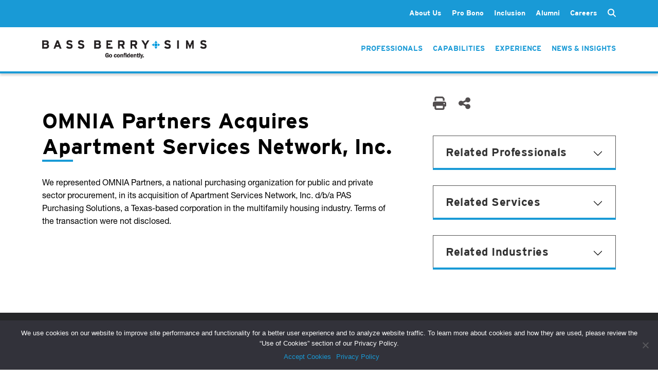

--- FILE ---
content_type: text/html; charset=UTF-8
request_url: https://www.bassberry.com/experience/omnia-partners-acquires-apartment-services-network-inc/
body_size: 13195
content:
<!doctype html>
<html lang="en-US">
  <head>
    <meta http-equiv="Content-Type" content="text/html; charset=utf-8">
    <meta name="viewport" content="width=device-width, initial-scale=1">

    <!-- Google tag (gtag.js) -->
    <script async src="https://www.googletagmanager.com/gtag/js?id=AW-1000547048"></script>
    <script>
        window.dataLayer = window.dataLayer || []; function gtag(){dataLayer.push(arguments);} gtag('js', new Date()); gtag('config', 'AW-1000547048');
    </script>
    
    <meta name='robots' content='index, follow, max-image-preview:large, max-snippet:-1, max-video-preview:-1' />
	<style>img:is([sizes="auto" i], [sizes^="auto," i]) { contain-intrinsic-size: 3000px 1500px }</style>
	
	<!-- This site is optimized with the Yoast SEO Premium plugin v20.9 (Yoast SEO v24.6) - https://yoast.com/wordpress/plugins/seo/ -->
	<title>OMNIA Partners Acquires Apartment Services Network, Inc. | Bass, Berry &amp; Sims PLC</title>
	<link rel="canonical" href="https://www.bassberry.com/experience/omnia-partners-acquires-apartment-services-network-inc/" />
	<meta property="og:locale" content="en_US" />
	<meta property="og:type" content="article" />
	<meta property="og:title" content="OMNIA Partners Acquires Apartment Services Network, Inc." />
	<meta property="og:description" content="We represented OMNIA Partners, a national purchasing organization for public and private sector procurement, in its acquisition of Apartment Services Network, Inc. d/b/a PAS Purchasing Solutions, a Texas-based corporation in the multifamily housing industry. Terms of the transaction were not disclosed." />
	<meta property="og:url" content="https://www.bassberry.com/experience/omnia-partners-acquires-apartment-services-network-inc/" />
	<meta property="og:site_name" content="Bass, Berry &amp; Sims PLC" />
	<meta property="article:publisher" content="https://www.facebook.com/BassBerrySims/" />
	<meta property="article:modified_time" content="2024-12-16T17:15:08+00:00" />
	<meta name="twitter:card" content="summary_large_image" />
	<meta name="twitter:site" content="@BassBerrySims" />
	<meta name="twitter:label1" content="Est. reading time" />
	<meta name="twitter:data1" content="1 minute" />
	<script type="application/ld+json" class="yoast-schema-graph">{"@context":"https://schema.org","@graph":[{"@type":"WebPage","@id":"https://www.bassberry.com/experience/omnia-partners-acquires-apartment-services-network-inc/","url":"https://www.bassberry.com/experience/omnia-partners-acquires-apartment-services-network-inc/","name":"OMNIA Partners Acquires Apartment Services Network, Inc. | Bass, Berry &amp; Sims PLC","isPartOf":{"@id":"https://www.bassberry.com/#website"},"datePublished":"2022-02-21T19:32:18+00:00","dateModified":"2024-12-16T17:15:08+00:00","breadcrumb":{"@id":"https://www.bassberry.com/experience/omnia-partners-acquires-apartment-services-network-inc/#breadcrumb"},"inLanguage":"en-US","potentialAction":[{"@type":"ReadAction","target":["https://www.bassberry.com/experience/omnia-partners-acquires-apartment-services-network-inc/"]}]},{"@type":"BreadcrumbList","@id":"https://www.bassberry.com/experience/omnia-partners-acquires-apartment-services-network-inc/#breadcrumb","itemListElement":[{"@type":"ListItem","position":1,"name":"Home","item":"https://www.bassberry.com/"},{"@type":"ListItem","position":2,"name":"OMNIA Partners Acquires Apartment Services Network, Inc."}]},{"@type":"WebSite","@id":"https://www.bassberry.com/#website","url":"https://www.bassberry.com/","name":"Bass, Berry &amp; Sims PLC","description":"","publisher":{"@id":"https://www.bassberry.com/#organization"},"potentialAction":[{"@type":"SearchAction","target":{"@type":"EntryPoint","urlTemplate":"https://www.bassberry.com/?s={search_term_string}"},"query-input":{"@type":"PropertyValueSpecification","valueRequired":true,"valueName":"search_term_string"}}],"inLanguage":"en-US"},{"@type":"Organization","@id":"https://www.bassberry.com/#organization","name":"Bass, Berry & Sims PLC","url":"https://www.bassberry.com/","logo":{"@type":"ImageObject","inLanguage":"en-US","@id":"https://www.bassberry.com/#/schema/logo/image/","url":"https://www.bassberry.com/wp-content/uploads/BBS_Vertical_PMS.png","contentUrl":"https://www.bassberry.com/wp-content/uploads/BBS_Vertical_PMS.png","width":387,"height":234,"caption":"Bass, Berry & Sims PLC"},"image":{"@id":"https://www.bassberry.com/#/schema/logo/image/"},"sameAs":["https://www.facebook.com/BassBerrySims/","https://x.com/BassBerrySims"]}]}</script>
	<!-- / Yoast SEO Premium plugin. -->


<script>
window._wpemojiSettings = {"baseUrl":"https:\/\/s.w.org\/images\/core\/emoji\/15.0.3\/72x72\/","ext":".png","svgUrl":"https:\/\/s.w.org\/images\/core\/emoji\/15.0.3\/svg\/","svgExt":".svg","source":{"concatemoji":"https:\/\/www.bassberry.com\/wp-includes\/js\/wp-emoji-release.min.js?ver=6.7.2"}};
/*! This file is auto-generated */
!function(i,n){var o,s,e;function c(e){try{var t={supportTests:e,timestamp:(new Date).valueOf()};sessionStorage.setItem(o,JSON.stringify(t))}catch(e){}}function p(e,t,n){e.clearRect(0,0,e.canvas.width,e.canvas.height),e.fillText(t,0,0);var t=new Uint32Array(e.getImageData(0,0,e.canvas.width,e.canvas.height).data),r=(e.clearRect(0,0,e.canvas.width,e.canvas.height),e.fillText(n,0,0),new Uint32Array(e.getImageData(0,0,e.canvas.width,e.canvas.height).data));return t.every(function(e,t){return e===r[t]})}function u(e,t,n){switch(t){case"flag":return n(e,"\ud83c\udff3\ufe0f\u200d\u26a7\ufe0f","\ud83c\udff3\ufe0f\u200b\u26a7\ufe0f")?!1:!n(e,"\ud83c\uddfa\ud83c\uddf3","\ud83c\uddfa\u200b\ud83c\uddf3")&&!n(e,"\ud83c\udff4\udb40\udc67\udb40\udc62\udb40\udc65\udb40\udc6e\udb40\udc67\udb40\udc7f","\ud83c\udff4\u200b\udb40\udc67\u200b\udb40\udc62\u200b\udb40\udc65\u200b\udb40\udc6e\u200b\udb40\udc67\u200b\udb40\udc7f");case"emoji":return!n(e,"\ud83d\udc26\u200d\u2b1b","\ud83d\udc26\u200b\u2b1b")}return!1}function f(e,t,n){var r="undefined"!=typeof WorkerGlobalScope&&self instanceof WorkerGlobalScope?new OffscreenCanvas(300,150):i.createElement("canvas"),a=r.getContext("2d",{willReadFrequently:!0}),o=(a.textBaseline="top",a.font="600 32px Arial",{});return e.forEach(function(e){o[e]=t(a,e,n)}),o}function t(e){var t=i.createElement("script");t.src=e,t.defer=!0,i.head.appendChild(t)}"undefined"!=typeof Promise&&(o="wpEmojiSettingsSupports",s=["flag","emoji"],n.supports={everything:!0,everythingExceptFlag:!0},e=new Promise(function(e){i.addEventListener("DOMContentLoaded",e,{once:!0})}),new Promise(function(t){var n=function(){try{var e=JSON.parse(sessionStorage.getItem(o));if("object"==typeof e&&"number"==typeof e.timestamp&&(new Date).valueOf()<e.timestamp+604800&&"object"==typeof e.supportTests)return e.supportTests}catch(e){}return null}();if(!n){if("undefined"!=typeof Worker&&"undefined"!=typeof OffscreenCanvas&&"undefined"!=typeof URL&&URL.createObjectURL&&"undefined"!=typeof Blob)try{var e="postMessage("+f.toString()+"("+[JSON.stringify(s),u.toString(),p.toString()].join(",")+"));",r=new Blob([e],{type:"text/javascript"}),a=new Worker(URL.createObjectURL(r),{name:"wpTestEmojiSupports"});return void(a.onmessage=function(e){c(n=e.data),a.terminate(),t(n)})}catch(e){}c(n=f(s,u,p))}t(n)}).then(function(e){for(var t in e)n.supports[t]=e[t],n.supports.everything=n.supports.everything&&n.supports[t],"flag"!==t&&(n.supports.everythingExceptFlag=n.supports.everythingExceptFlag&&n.supports[t]);n.supports.everythingExceptFlag=n.supports.everythingExceptFlag&&!n.supports.flag,n.DOMReady=!1,n.readyCallback=function(){n.DOMReady=!0}}).then(function(){return e}).then(function(){var e;n.supports.everything||(n.readyCallback(),(e=n.source||{}).concatemoji?t(e.concatemoji):e.wpemoji&&e.twemoji&&(t(e.twemoji),t(e.wpemoji)))}))}((window,document),window._wpemojiSettings);
</script>
<style id='wp-emoji-styles-inline-css'>

	img.wp-smiley, img.emoji {
		display: inline !important;
		border: none !important;
		box-shadow: none !important;
		height: 1em !important;
		width: 1em !important;
		margin: 0 0.07em !important;
		vertical-align: -0.1em !important;
		background: none !important;
		padding: 0 !important;
	}
</style>
<link rel='stylesheet' id='wp-block-library-css' href='https://www.bassberry.com/wp-includes/css/dist/block-library/style.min.css?ver=6.7.2' media='all' />
<style id='global-styles-inline-css'>
:root{--wp--preset--aspect-ratio--square: 1;--wp--preset--aspect-ratio--4-3: 4/3;--wp--preset--aspect-ratio--3-4: 3/4;--wp--preset--aspect-ratio--3-2: 3/2;--wp--preset--aspect-ratio--2-3: 2/3;--wp--preset--aspect-ratio--16-9: 16/9;--wp--preset--aspect-ratio--9-16: 9/16;--wp--preset--color--black: #000000;--wp--preset--color--cyan-bluish-gray: #abb8c3;--wp--preset--color--white: #ffffff;--wp--preset--color--pale-pink: #f78da7;--wp--preset--color--vivid-red: #cf2e2e;--wp--preset--color--luminous-vivid-orange: #ff6900;--wp--preset--color--luminous-vivid-amber: #fcb900;--wp--preset--color--light-green-cyan: #7bdcb5;--wp--preset--color--vivid-green-cyan: #00d084;--wp--preset--color--pale-cyan-blue: #8ed1fc;--wp--preset--color--vivid-cyan-blue: #0693e3;--wp--preset--color--vivid-purple: #9b51e0;--wp--preset--color--primary: #525ddc;--wp--preset--gradient--vivid-cyan-blue-to-vivid-purple: linear-gradient(135deg,rgba(6,147,227,1) 0%,rgb(155,81,224) 100%);--wp--preset--gradient--light-green-cyan-to-vivid-green-cyan: linear-gradient(135deg,rgb(122,220,180) 0%,rgb(0,208,130) 100%);--wp--preset--gradient--luminous-vivid-amber-to-luminous-vivid-orange: linear-gradient(135deg,rgba(252,185,0,1) 0%,rgba(255,105,0,1) 100%);--wp--preset--gradient--luminous-vivid-orange-to-vivid-red: linear-gradient(135deg,rgba(255,105,0,1) 0%,rgb(207,46,46) 100%);--wp--preset--gradient--very-light-gray-to-cyan-bluish-gray: linear-gradient(135deg,rgb(238,238,238) 0%,rgb(169,184,195) 100%);--wp--preset--gradient--cool-to-warm-spectrum: linear-gradient(135deg,rgb(74,234,220) 0%,rgb(151,120,209) 20%,rgb(207,42,186) 40%,rgb(238,44,130) 60%,rgb(251,105,98) 80%,rgb(254,248,76) 100%);--wp--preset--gradient--blush-light-purple: linear-gradient(135deg,rgb(255,206,236) 0%,rgb(152,150,240) 100%);--wp--preset--gradient--blush-bordeaux: linear-gradient(135deg,rgb(254,205,165) 0%,rgb(254,45,45) 50%,rgb(107,0,62) 100%);--wp--preset--gradient--luminous-dusk: linear-gradient(135deg,rgb(255,203,112) 0%,rgb(199,81,192) 50%,rgb(65,88,208) 100%);--wp--preset--gradient--pale-ocean: linear-gradient(135deg,rgb(255,245,203) 0%,rgb(182,227,212) 50%,rgb(51,167,181) 100%);--wp--preset--gradient--electric-grass: linear-gradient(135deg,rgb(202,248,128) 0%,rgb(113,206,126) 100%);--wp--preset--gradient--midnight: linear-gradient(135deg,rgb(2,3,129) 0%,rgb(40,116,252) 100%);--wp--preset--font-size--small: 13px;--wp--preset--font-size--medium: 20px;--wp--preset--font-size--large: 36px;--wp--preset--font-size--x-large: 42px;--wp--preset--spacing--20: 0.44rem;--wp--preset--spacing--30: 0.67rem;--wp--preset--spacing--40: 1rem;--wp--preset--spacing--50: 1.5rem;--wp--preset--spacing--60: 2.25rem;--wp--preset--spacing--70: 3.38rem;--wp--preset--spacing--80: 5.06rem;--wp--preset--shadow--natural: 6px 6px 9px rgba(0, 0, 0, 0.2);--wp--preset--shadow--deep: 12px 12px 50px rgba(0, 0, 0, 0.4);--wp--preset--shadow--sharp: 6px 6px 0px rgba(0, 0, 0, 0.2);--wp--preset--shadow--outlined: 6px 6px 0px -3px rgba(255, 255, 255, 1), 6px 6px rgba(0, 0, 0, 1);--wp--preset--shadow--crisp: 6px 6px 0px rgba(0, 0, 0, 1);}:where(body) { margin: 0; }.wp-site-blocks > .alignleft { float: left; margin-right: 2em; }.wp-site-blocks > .alignright { float: right; margin-left: 2em; }.wp-site-blocks > .aligncenter { justify-content: center; margin-left: auto; margin-right: auto; }:where(.is-layout-flex){gap: 0.5em;}:where(.is-layout-grid){gap: 0.5em;}.is-layout-flow > .alignleft{float: left;margin-inline-start: 0;margin-inline-end: 2em;}.is-layout-flow > .alignright{float: right;margin-inline-start: 2em;margin-inline-end: 0;}.is-layout-flow > .aligncenter{margin-left: auto !important;margin-right: auto !important;}.is-layout-constrained > .alignleft{float: left;margin-inline-start: 0;margin-inline-end: 2em;}.is-layout-constrained > .alignright{float: right;margin-inline-start: 2em;margin-inline-end: 0;}.is-layout-constrained > .aligncenter{margin-left: auto !important;margin-right: auto !important;}.is-layout-constrained > :where(:not(.alignleft):not(.alignright):not(.alignfull)){margin-left: auto !important;margin-right: auto !important;}body .is-layout-flex{display: flex;}.is-layout-flex{flex-wrap: wrap;align-items: center;}.is-layout-flex > :is(*, div){margin: 0;}body .is-layout-grid{display: grid;}.is-layout-grid > :is(*, div){margin: 0;}body{padding-top: 0px;padding-right: 0px;padding-bottom: 0px;padding-left: 0px;}a:where(:not(.wp-element-button)){text-decoration: underline;}:root :where(.wp-element-button, .wp-block-button__link){background-color: #32373c;border-width: 0;color: #fff;font-family: inherit;font-size: inherit;line-height: inherit;padding: calc(0.667em + 2px) calc(1.333em + 2px);text-decoration: none;}.has-black-color{color: var(--wp--preset--color--black) !important;}.has-cyan-bluish-gray-color{color: var(--wp--preset--color--cyan-bluish-gray) !important;}.has-white-color{color: var(--wp--preset--color--white) !important;}.has-pale-pink-color{color: var(--wp--preset--color--pale-pink) !important;}.has-vivid-red-color{color: var(--wp--preset--color--vivid-red) !important;}.has-luminous-vivid-orange-color{color: var(--wp--preset--color--luminous-vivid-orange) !important;}.has-luminous-vivid-amber-color{color: var(--wp--preset--color--luminous-vivid-amber) !important;}.has-light-green-cyan-color{color: var(--wp--preset--color--light-green-cyan) !important;}.has-vivid-green-cyan-color{color: var(--wp--preset--color--vivid-green-cyan) !important;}.has-pale-cyan-blue-color{color: var(--wp--preset--color--pale-cyan-blue) !important;}.has-vivid-cyan-blue-color{color: var(--wp--preset--color--vivid-cyan-blue) !important;}.has-vivid-purple-color{color: var(--wp--preset--color--vivid-purple) !important;}.has-primary-color{color: var(--wp--preset--color--primary) !important;}.has-black-background-color{background-color: var(--wp--preset--color--black) !important;}.has-cyan-bluish-gray-background-color{background-color: var(--wp--preset--color--cyan-bluish-gray) !important;}.has-white-background-color{background-color: var(--wp--preset--color--white) !important;}.has-pale-pink-background-color{background-color: var(--wp--preset--color--pale-pink) !important;}.has-vivid-red-background-color{background-color: var(--wp--preset--color--vivid-red) !important;}.has-luminous-vivid-orange-background-color{background-color: var(--wp--preset--color--luminous-vivid-orange) !important;}.has-luminous-vivid-amber-background-color{background-color: var(--wp--preset--color--luminous-vivid-amber) !important;}.has-light-green-cyan-background-color{background-color: var(--wp--preset--color--light-green-cyan) !important;}.has-vivid-green-cyan-background-color{background-color: var(--wp--preset--color--vivid-green-cyan) !important;}.has-pale-cyan-blue-background-color{background-color: var(--wp--preset--color--pale-cyan-blue) !important;}.has-vivid-cyan-blue-background-color{background-color: var(--wp--preset--color--vivid-cyan-blue) !important;}.has-vivid-purple-background-color{background-color: var(--wp--preset--color--vivid-purple) !important;}.has-primary-background-color{background-color: var(--wp--preset--color--primary) !important;}.has-black-border-color{border-color: var(--wp--preset--color--black) !important;}.has-cyan-bluish-gray-border-color{border-color: var(--wp--preset--color--cyan-bluish-gray) !important;}.has-white-border-color{border-color: var(--wp--preset--color--white) !important;}.has-pale-pink-border-color{border-color: var(--wp--preset--color--pale-pink) !important;}.has-vivid-red-border-color{border-color: var(--wp--preset--color--vivid-red) !important;}.has-luminous-vivid-orange-border-color{border-color: var(--wp--preset--color--luminous-vivid-orange) !important;}.has-luminous-vivid-amber-border-color{border-color: var(--wp--preset--color--luminous-vivid-amber) !important;}.has-light-green-cyan-border-color{border-color: var(--wp--preset--color--light-green-cyan) !important;}.has-vivid-green-cyan-border-color{border-color: var(--wp--preset--color--vivid-green-cyan) !important;}.has-pale-cyan-blue-border-color{border-color: var(--wp--preset--color--pale-cyan-blue) !important;}.has-vivid-cyan-blue-border-color{border-color: var(--wp--preset--color--vivid-cyan-blue) !important;}.has-vivid-purple-border-color{border-color: var(--wp--preset--color--vivid-purple) !important;}.has-primary-border-color{border-color: var(--wp--preset--color--primary) !important;}.has-vivid-cyan-blue-to-vivid-purple-gradient-background{background: var(--wp--preset--gradient--vivid-cyan-blue-to-vivid-purple) !important;}.has-light-green-cyan-to-vivid-green-cyan-gradient-background{background: var(--wp--preset--gradient--light-green-cyan-to-vivid-green-cyan) !important;}.has-luminous-vivid-amber-to-luminous-vivid-orange-gradient-background{background: var(--wp--preset--gradient--luminous-vivid-amber-to-luminous-vivid-orange) !important;}.has-luminous-vivid-orange-to-vivid-red-gradient-background{background: var(--wp--preset--gradient--luminous-vivid-orange-to-vivid-red) !important;}.has-very-light-gray-to-cyan-bluish-gray-gradient-background{background: var(--wp--preset--gradient--very-light-gray-to-cyan-bluish-gray) !important;}.has-cool-to-warm-spectrum-gradient-background{background: var(--wp--preset--gradient--cool-to-warm-spectrum) !important;}.has-blush-light-purple-gradient-background{background: var(--wp--preset--gradient--blush-light-purple) !important;}.has-blush-bordeaux-gradient-background{background: var(--wp--preset--gradient--blush-bordeaux) !important;}.has-luminous-dusk-gradient-background{background: var(--wp--preset--gradient--luminous-dusk) !important;}.has-pale-ocean-gradient-background{background: var(--wp--preset--gradient--pale-ocean) !important;}.has-electric-grass-gradient-background{background: var(--wp--preset--gradient--electric-grass) !important;}.has-midnight-gradient-background{background: var(--wp--preset--gradient--midnight) !important;}.has-small-font-size{font-size: var(--wp--preset--font-size--small) !important;}.has-medium-font-size{font-size: var(--wp--preset--font-size--medium) !important;}.has-large-font-size{font-size: var(--wp--preset--font-size--large) !important;}.has-x-large-font-size{font-size: var(--wp--preset--font-size--x-large) !important;}
:where(.wp-block-post-template.is-layout-flex){gap: 1.25em;}:where(.wp-block-post-template.is-layout-grid){gap: 1.25em;}
:where(.wp-block-columns.is-layout-flex){gap: 2em;}:where(.wp-block-columns.is-layout-grid){gap: 2em;}
:root :where(.wp-block-pullquote){font-size: 1.5em;line-height: 1.6;}
</style>
<link rel='stylesheet' id='contact-form-7-css' href='https://www.bassberry.com/wp-content/plugins/contact-form-7/includes/css/styles.css?ver=6.0.5' media='all' />
<link rel='stylesheet' id='cookie-notice-front-css' href='https://www.bassberry.com/wp-content/plugins/cookie-notice/css/front.min.css?ver=2.5.5' media='all' />
<link rel='stylesheet' id='plugin_css-css' href='https://www.bassberry.com/wp-content/plugins/ssi-bbs-alumni/assets/css/plugin.css?ver=6.7.2' media='all' />
<link rel='stylesheet' id='bodhi-svgs-attachment-css' href='https://www.bassberry.com/wp-content/plugins/svg-support/css/svgs-attachment.css' media='all' />
<link rel='stylesheet' id='wpcf7-redirect-script-frontend-css' href='https://www.bassberry.com/wp-content/plugins/wpcf7-redirect/build/css/wpcf7-redirect-frontend.min.css?ver=1.1' media='all' />
<style id='akismet-widget-style-inline-css'>

			.a-stats {
				--akismet-color-mid-green: #357b49;
				--akismet-color-white: #fff;
				--akismet-color-light-grey: #f6f7f7;

				max-width: 350px;
				width: auto;
			}

			.a-stats * {
				all: unset;
				box-sizing: border-box;
			}

			.a-stats strong {
				font-weight: 600;
			}

			.a-stats a.a-stats__link,
			.a-stats a.a-stats__link:visited,
			.a-stats a.a-stats__link:active {
				background: var(--akismet-color-mid-green);
				border: none;
				box-shadow: none;
				border-radius: 8px;
				color: var(--akismet-color-white);
				cursor: pointer;
				display: block;
				font-family: -apple-system, BlinkMacSystemFont, 'Segoe UI', 'Roboto', 'Oxygen-Sans', 'Ubuntu', 'Cantarell', 'Helvetica Neue', sans-serif;
				font-weight: 500;
				padding: 12px;
				text-align: center;
				text-decoration: none;
				transition: all 0.2s ease;
			}

			/* Extra specificity to deal with TwentyTwentyOne focus style */
			.widget .a-stats a.a-stats__link:focus {
				background: var(--akismet-color-mid-green);
				color: var(--akismet-color-white);
				text-decoration: none;
			}

			.a-stats a.a-stats__link:hover {
				filter: brightness(110%);
				box-shadow: 0 4px 12px rgba(0, 0, 0, 0.06), 0 0 2px rgba(0, 0, 0, 0.16);
			}

			.a-stats .count {
				color: var(--akismet-color-white);
				display: block;
				font-size: 1.5em;
				line-height: 1.4;
				padding: 0 13px;
				white-space: nowrap;
			}
		
</style>
<link rel='stylesheet' id='app/0-css' href='https://www.bassberry.com/wp-content/themes/bassberry/public/css/app.7f8ee1.css' media='all' />
<script src="https://www.bassberry.com/wp-content/plugins/svg-support/vendor/DOMPurify/DOMPurify.min.js?ver=2.5.8" id="bodhi-dompurify-library-js"></script>
<script id="cookie-notice-front-js-before">
var cnArgs = {"ajaxUrl":"https:\/\/www.bassberry.com\/wp-admin\/admin-ajax.php","nonce":"918c7351db","hideEffect":"fade","position":"bottom","onScroll":false,"onScrollOffset":100,"onClick":false,"cookieName":"cookie_notice_accepted","cookieTime":2592000,"cookieTimeRejected":2592000,"globalCookie":false,"redirection":false,"cache":true,"revokeCookies":false,"revokeCookiesOpt":"automatic"};
</script>
<script src="https://www.bassberry.com/wp-content/plugins/cookie-notice/js/front.min.js?ver=2.5.5" id="cookie-notice-front-js"></script>
<script src="https://www.bassberry.com/wp-content/plugins/ssi-bbs-alumni/assets/js/plugin.js?ver=6.7.2" id="plugin_js-js"></script>
<script src="https://www.bassberry.com/wp-includes/js/jquery/jquery.min.js?ver=3.7.1" id="jquery-core-js"></script>
<script src="https://www.bassberry.com/wp-includes/js/jquery/jquery-migrate.min.js?ver=3.4.1" id="jquery-migrate-js"></script>
<script id="bodhi_svg_inline-js-extra">
var svgSettings = {"skipNested":""};
</script>
<script src="https://www.bassberry.com/wp-content/plugins/svg-support/js/min/svgs-inline-min.js" id="bodhi_svg_inline-js"></script>
<script id="bodhi_svg_inline-js-after">
cssTarget={"Bodhi":"img.style-svg","ForceInlineSVG":"style-svg"};ForceInlineSVGActive="false";frontSanitizationEnabled="on";
</script>
<link rel="https://api.w.org/" href="https://www.bassberry.com/wp-json/" /><link rel="alternate" title="JSON" type="application/json" href="https://www.bassberry.com/wp-json/wp/v2/experience/54750" /><link rel="EditURI" type="application/rsd+xml" title="RSD" href="https://www.bassberry.com/xmlrpc.php?rsd" />
<link rel='shortlink' href='https://www.bassberry.com/?p=54750' />
<link rel="alternate" title="oEmbed (JSON)" type="application/json+oembed" href="https://www.bassberry.com/wp-json/oembed/1.0/embed?url=https%3A%2F%2Fwww.bassberry.com%2Fexperience%2Fomnia-partners-acquires-apartment-services-network-inc%2F" />
<link rel="alternate" title="oEmbed (XML)" type="text/xml+oembed" href="https://www.bassberry.com/wp-json/oembed/1.0/embed?url=https%3A%2F%2Fwww.bassberry.com%2Fexperience%2Fomnia-partners-acquires-apartment-services-network-inc%2F&#038;format=xml" />

		<!-- GA Google Analytics @ https://m0n.co/ga -->
		<script>
			(function(i,s,o,g,r,a,m){i['GoogleAnalyticsObject']=r;i[r]=i[r]||function(){
			(i[r].q=i[r].q||[]).push(arguments)},i[r].l=1*new Date();a=s.createElement(o),
			m=s.getElementsByTagName(o)[0];a.async=1;a.src=g;m.parentNode.insertBefore(a,m)
			})(window,document,'script','https://www.google-analytics.com/analytics.js','ga');
			ga('create', 'UA-35260434-1', 'auto');
			ga('send', 'pageview');
		</script>

	<link rel="icon" href="https://www.bassberry.com/wp-content/uploads/cropped-BBS_Connector_PMS-32x32.jpg" sizes="32x32" />
<link rel="icon" href="https://www.bassberry.com/wp-content/uploads/cropped-BBS_Connector_PMS-192x192.jpg" sizes="192x192" />
<link rel="apple-touch-icon" href="https://www.bassberry.com/wp-content/uploads/cropped-BBS_Connector_PMS-180x180.jpg" />
<meta name="msapplication-TileImage" content="https://www.bassberry.com/wp-content/uploads/cropped-BBS_Connector_PMS-270x270.jpg" />
    <link rel="stylesheet" type="text/css" href="/wp-content/themes/bassberry/resources/fonts/webFonts/Bassberry_Helvetica_Neue.css">
    <link href="/wp-content/themes/bassberry/resources/fonts/fontawesome/css/fontawesome.min.css" rel="stylesheet">
    <link href="/wp-content/themes/bassberry/resources/fonts/fontawesome/css/solid.min.css" rel="stylesheet">
    <link rel="stylesheet" href="https://use.typekit.net/fpm4bou.css">
  </head>

  <body class="experience-template-default single single-experience postid-54750 wp-embed-responsive cookies-not-set omnia-partners-acquires-apartment-services-network-inc">
        
    <div id="app">
      <header class="header-container d-print-none no-hero  page-header-dark ">
    <div class="top-menu-bar">
        <div class="header-inner container">
            <div class="secondary-menu-container">
                <div class="header-links-inner" style="display: flex;">
                                            <nav class="navbar no-transition second-nav" id="navbarSecondary">
    <div class="menu-nav_main-container"><ul id="menu-nav_main" class="links list-group list-group-horizontal secondary-nav"><li id="menu-item-25" class="menu-item menu-item-type-post_type menu-item-object-page menu-item-has-children menu-item-25"><a href="https://www.bassberry.com/about-us/">About Us</a>
<ul class="sub-menu">
	<li id="menu-item-27" class="menu-item menu-item-type-post_type menu-item-object-page menu-item-27"><a href="https://www.bassberry.com/about-us/client-value-strategic-pricing/">Client Value &#038; Strategic Pricing</a></li>
	<li id="menu-item-26" class="menu-item menu-item-type-post_type menu-item-object-page menu-item-26"><a href="https://www.bassberry.com/about-us/leadership/">Leadership</a></li>
	<li id="menu-item-74388" class="menu-item menu-item-type-post_type menu-item-object-page menu-item-74388"><a href="https://www.bassberry.com/about-us/global-reach/">Global Reach</a></li>
	<li id="menu-item-38" class="menu-item menu-item-type-post_type menu-item-object-page menu-item-38"><a href="https://www.bassberry.com/legal-networks/">Legal Networks</a></li>
	<li id="menu-item-39" class="menu-item menu-item-type-post_type menu-item-object-page menu-item-39"><a href="https://www.bassberry.com/contact/">Contact</a></li>
</ul>
</li>
<li id="menu-item-28" class="menu-item menu-item-type-post_type menu-item-object-page menu-item-has-children menu-item-28"><a href="https://www.bassberry.com/about-us/pro-bono/">Pro Bono</a>
<ul class="sub-menu">
	<li id="menu-item-73653" class="menu-item menu-item-type-post_type menu-item-object-page menu-item-73653"><a href="https://www.bassberry.com/about-us/pro-bono/pro-bono-work/">Our Work for Social Justice</a></li>
	<li id="menu-item-73654" class="menu-item menu-item-type-post_type menu-item-object-page menu-item-73654"><a href="https://www.bassberry.com/about-us/pro-bono/pro-bono-fellows/">Pro Bono Fellows</a></li>
	<li id="menu-item-73656" class="menu-item menu-item-type-post_type menu-item-object-page menu-item-73656"><a href="https://www.bassberry.com/about-us/pro-bono/pro-bono-honors/">Awards &#038; Recognition</a></li>
	<li id="menu-item-73680" class="menu-item menu-item-type-post_type menu-item-object-page menu-item-73680"><a href="https://www.bassberry.com/about-us/pro-bono/pro-bono-committee/">Pro Bono Committee</a></li>
</ul>
</li>
<li id="menu-item-81130" class="menu-item menu-item-type-post_type menu-item-object-page menu-item-81130"><a href="https://www.bassberry.com/about-us/inclusion/">Inclusion</a></li>
<li id="menu-item-28071" class="menu-item menu-item-type-post_type menu-item-object-page menu-item-28071"><a href="https://www.bassberry.com/alumni/">Alumni</a></li>
<li id="menu-item-40" class="menu-item menu-item-type-post_type menu-item-object-page menu-item-has-children menu-item-40"><a href="https://www.bassberry.com/careers/">Careers</a>
<ul class="sub-menu">
	<li id="menu-item-73691" class="menu-item menu-item-type-post_type menu-item-object-page menu-item-73691"><a href="https://www.bassberry.com/careers/experienced-attorneys/">Experienced Attorneys</a></li>
	<li id="menu-item-73692" class="menu-item menu-item-type-post_type menu-item-object-page menu-item-73692"><a href="https://www.bassberry.com/careers/law-students/">Law Students</a></li>
	<li id="menu-item-73693" class="menu-item menu-item-type-post_type menu-item-object-page menu-item-73693"><a href="https://www.bassberry.com/careers/business-professionals/">Business Professionals</a></li>
</ul>
</li>
</ul></div></nav>

<form class="search-form" role="search" method="get" action="/">
    <input type="text" class="form-control collapse multi-collapse" id="search" name="s" placeholder="Search">
    <label for="search" class="form-label" data-bs-toggle="collapse" data-bs-target=".multi-collapse" aria-expanded="false" aria-controls="search">
        <i class="fa-solid fa-magnifying-glass search-icon d-inline"></i>
        <i class="fa-solid fa-xmark close-search-icon hidden"></i>
    </label>
</form>


                                    </div>
            </div>
        </div>
    </div>

    <div class="header-inner container">

        <div class="logo">
            <a class="brand" href="https://www.bassberry.com/">
                <img class="logo-light" src="https://www.bassberry.com/wp-content/themes/bassberry/public/images/logo-light.a71475.png" alt="Bass, Berry and Sims" />
                <img class="logo-new" src="https://www.bassberry.com/wp-content/themes/bassberry/public/images/bbs_logo_go_confidently.c0b08c.png" alt="Bass, Berry and Sims" />
                <img class="logo-dark" src="https://www.bassberry.com/wp-content/themes/bassberry/public/images/logo-dark.7513f3.png" alt="Bass, Berry and Sims" />
                <img class="logo-profile" src="https://www.bassberry.com/wp-content/themes/bassberry/public/images/BBS_2025_LOGO-HORIZONTAL.6687da.png" alt="Bass, Berry and Sims. Centered to Deliver." />
            </a>
        </div>

        <div class="nav-containers">
            
            
                <nav class="header-links-inner">
                    <ul class="links list-group list-group-horizontal main-nav nav-primary-features">
            <li class="list-group-item"><a href="https://www.bassberry.com/professionals/">Professionals</a></li>
            <li class="list-group-item"><a href="https://www.bassberry.com/capabilities/">Capabilities</a></li>
            <li class="list-group-item"><a href="https://www.bassberry.com/experience/">Experience</a></li>
            <li class="list-group-item"><a href="https://www.bassberry.com/news/">News &#038; Insights</a></li>
    </ul>
                </nav>
            
            <div class="menu-icon-container">
                <a class="menu-icon" data-bs-toggle="offcanvas" href="#offcanvasWithBackdrop" role="button" aria-controls="offcanvasWithBackdrop">
                    <span class="icon-bar"></span>
                </a>
            </div>
        </div>
    </div>

    <div class="offcanvas offcanvas-end" tabindex="-1" id="offcanvasWithBackdrop" aria-labelledby="offcanvasWithBackdropLabel" style="visibility: hidden;" aria-hidden="true">
    <div class="offcanvas-close-container">
        <button type="button" class="offcanvas-close btn-close text-reset" data-bs-dismiss="offcanvas" aria-label="Close"><i class="fa-solid fa-xmark"></i></button>
    </div>

    <div class="offcanvas-body">
        <div class="offcanvas-main-nav">
            
            <ul class="links list-group list-group-horizontal main-nav nav-primary-features">
            <li class="list-group-item"><a href="https://www.bassberry.com/professionals/">Professionals</a></li>
            <li class="list-group-item"><a href="https://www.bassberry.com/capabilities/">Capabilities</a></li>
            <li class="list-group-item"><a href="https://www.bassberry.com/experience/">Experience</a></li>
            <li class="list-group-item"><a href="https://www.bassberry.com/news/">News &#038; Insights</a></li>
    </ul>
        </div>

        <div class="offcanvas-second-nav">
            <nav class="navbar no-transition second-nav" id="navbarSecondary">
    <div class="menu-nav_main-container"><ul id="menu-nav_main-1" class="links list-group list-group-horizontal secondary-nav"><li class="menu-item menu-item-type-post_type menu-item-object-page menu-item-has-children menu-item-25"><a href="https://www.bassberry.com/about-us/">About Us</a>
<ul class="sub-menu">
	<li class="menu-item menu-item-type-post_type menu-item-object-page menu-item-27"><a href="https://www.bassberry.com/about-us/client-value-strategic-pricing/">Client Value &#038; Strategic Pricing</a></li>
	<li class="menu-item menu-item-type-post_type menu-item-object-page menu-item-26"><a href="https://www.bassberry.com/about-us/leadership/">Leadership</a></li>
	<li class="menu-item menu-item-type-post_type menu-item-object-page menu-item-74388"><a href="https://www.bassberry.com/about-us/global-reach/">Global Reach</a></li>
	<li class="menu-item menu-item-type-post_type menu-item-object-page menu-item-38"><a href="https://www.bassberry.com/legal-networks/">Legal Networks</a></li>
	<li class="menu-item menu-item-type-post_type menu-item-object-page menu-item-39"><a href="https://www.bassberry.com/contact/">Contact</a></li>
</ul>
</li>
<li class="menu-item menu-item-type-post_type menu-item-object-page menu-item-has-children menu-item-28"><a href="https://www.bassberry.com/about-us/pro-bono/">Pro Bono</a>
<ul class="sub-menu">
	<li class="menu-item menu-item-type-post_type menu-item-object-page menu-item-73653"><a href="https://www.bassberry.com/about-us/pro-bono/pro-bono-work/">Our Work for Social Justice</a></li>
	<li class="menu-item menu-item-type-post_type menu-item-object-page menu-item-73654"><a href="https://www.bassberry.com/about-us/pro-bono/pro-bono-fellows/">Pro Bono Fellows</a></li>
	<li class="menu-item menu-item-type-post_type menu-item-object-page menu-item-73656"><a href="https://www.bassberry.com/about-us/pro-bono/pro-bono-honors/">Awards &#038; Recognition</a></li>
	<li class="menu-item menu-item-type-post_type menu-item-object-page menu-item-73680"><a href="https://www.bassberry.com/about-us/pro-bono/pro-bono-committee/">Pro Bono Committee</a></li>
</ul>
</li>
<li class="menu-item menu-item-type-post_type menu-item-object-page menu-item-81130"><a href="https://www.bassberry.com/about-us/inclusion/">Inclusion</a></li>
<li class="menu-item menu-item-type-post_type menu-item-object-page menu-item-28071"><a href="https://www.bassberry.com/alumni/">Alumni</a></li>
<li class="menu-item menu-item-type-post_type menu-item-object-page menu-item-has-children menu-item-40"><a href="https://www.bassberry.com/careers/">Careers</a>
<ul class="sub-menu">
	<li class="menu-item menu-item-type-post_type menu-item-object-page menu-item-73691"><a href="https://www.bassberry.com/careers/experienced-attorneys/">Experienced Attorneys</a></li>
	<li class="menu-item menu-item-type-post_type menu-item-object-page menu-item-73692"><a href="https://www.bassberry.com/careers/law-students/">Law Students</a></li>
	<li class="menu-item menu-item-type-post_type menu-item-object-page menu-item-73693"><a href="https://www.bassberry.com/careers/business-professionals/">Business Professionals</a></li>
</ul>
</li>
</ul></div></nav>

<form class="search-form" role="search" method="get" action="/">
    <input type="text" class="form-control collapse multi-collapse" id="search" name="s" placeholder="Search">
    <label for="search" class="form-label" data-bs-toggle="collapse" data-bs-target=".multi-collapse" aria-expanded="false" aria-controls="search">
        <i class="fa-solid fa-magnifying-glass search-icon d-inline"></i>
        <i class="fa-solid fa-xmark close-search-icon hidden"></i>
    </label>
</form>



                    </div>

    </div>
</div>
</header>

<main id="main" class="main">
    
     
        

        <div class="container print-experience-wrapper">
  <div class="row my-5 pt-5">
    <div class="col-12 text-center">
      <img src="https://www.bassberry.com/wp-content/themes/bassberry/public/images/logo-profile-page.faaec7.jpg">
    </div>
  </div>
  <div class="row mt-5">
    <div class="col-8 mt-5">
      <h1>OMNIA Partners Acquires Apartment Services Network, Inc.</h1>
            <article class="post-54750 experience type-experience status-publish hentry client-types-private-company experience-types-acquisition">
              <header class='mb-5'>
                                  <span>Client Type: </span>  <a href="/experience-results/?client-type=63">Private Company</a>                               </header>

              <div class="entry-content">
                <p>We represented OMNIA Partners, a national purchasing organization for public and private sector procurement, in its acquisition of Apartment Services Network, Inc. d/b/a PAS Purchasing Solutions, a Texas-based corporation in the multifamily housing industry. Terms of the transaction were not disclosed.</p>

              </div>

              <footer>
                
              </footer>
            </article>
    </div>
    <div class="col-4 mt-5">
              <div id="related-professionals" class="mb-4">

          <h6>Related Professionals</h6>
                      <div>
              <a href="https://www.bassberry.com/professionals/adgent-john/">John R. Adgent</a>
            </div>
                      <div>
              <a href="https://www.bassberry.com/professionals/black-noah-r/">Noah R. Black</a>
            </div>
                      <div>
              <a href="https://www.bassberry.com/professionals/cromwell-lymari-martinez/">Lymari Martinez Cromwell</a>
            </div>
                      <div>
              <a href="https://www.bassberry.com/professionals/fisher-curtis-l/">Curtis L. Fisher</a>
            </div>
                      <div>
              <a href="https://www.bassberry.com/professionals/holbrook-johnathan-d/">Johnathan D. Holbrook</a>
            </div>
                      <div>
              <a href="https://www.bassberry.com/professionals/kuffner-michael-r/">Michael R. Kuffner</a>
            </div>
                      <div>
              <a href="https://www.bassberry.com/professionals/metcalf-bryan-w/">Bryan W. Metcalf</a>
            </div>
                      <div>
              <a href="https://www.bassberry.com/professionals/tarpley-ben/">Ben Tarpley</a>
            </div>
                      <div>
              <a href="https://www.bassberry.com/professionals/thomas-shelley-r/">Shelley R. Thomas</a>
            </div>
                  </div>
      
              <div id="related-services" class="mb-4">
          <h6>Related Services</h6>
                      <div>
              <a href="https://www.bassberry.com/services/corporate-and-securities/">Corporate &amp; Securities</a>
            </div>
                      <div>
              <a href="https://www.bassberry.com/services/corporate-and-securities/mergers-and-acquisitions-transactions/">Mergers &amp; Acquisitions</a>
            </div>
                      <div>
              <a href="https://www.bassberry.com/services/corporate-and-securities/pe/">Private Equity</a>
            </div>
                  </div>
          </div>
  </div>

</div>

<style>
  @media  print {
    .profile-padding, .experience-content-wrapper, .hero, .footer-container, .header-container {
      display: none;
    }

    .print-experience-wrapper{
      display: block; !important;
    }

    h2.print-name{
      padding: 0 !important;
      height: auto;
    }



    .print-experince-wrapper ul li{
      border-width: inherit !important;
    }

    .print-experience-wrapper a{
      text-decoration: underline !important;
      color: black !important;
    }

    .fa-chevron-right{
      display: none !important;
    }

    /*@page  {
      size: A4;
      margin: 11mm 17mm 17mm 17mm;
    }

    html, body {
      width: 210mm;
      height: 297mm;
    }*/
  }
</style>

        <div class="container experience-content-wrapper pt-5 py-0">
            <div class="row">

                <div class="col-12 col-lg-8 profile-body pe-lg-6">
                    <div class="component-text-block ">
                        <h2 class="component-text-block--heading banner-title  wow animate__fadeInDown">OMNIA Partners Acquires Apartment Services Network, Inc.</h2>
        
        
        
        </div>

                    <div class="container p-0 experience-content">
    <div class="row">
        <div class="co pb-5">
            <article class="post-54750 experience type-experience status-publish hentry client-types-private-company experience-types-acquisition">
                

                <div class="entry-content">
                    <p>We represented OMNIA Partners, a national purchasing organization for public and private sector procurement, in its acquisition of Apartment Services Network, Inc. d/b/a PAS Purchasing Solutions, a Texas-based corporation in the multifamily housing industry. Terms of the transaction were not disclosed.</p>

                </div>

                <footer>
                    
                </footer>
            </article>
        </div>
    </div>
</div>
                </div>

                
                <div class="col-12 col-lg-4 profile-sidebar">
                    <div class="position-relative">
    
    <a class="utility-print" href="#" title="Print">
        <i class="fa fa-print"></i>
    </a>

    
    <a class="social-share" title="Share" data-bs-toggle="collapse" data-bs-target=".share-socials-lists" aria-expanded="trie" aria-controls="share-socials-lists">
        <i class="fa-solid fa-share-nodes"></i>
    </a>

    
    <div class="position-absolute">
        <div class="share-socials-lists collapse" id="share-socials-lists">
            
            <ul class="card card-body share-socials-card">
                <li>
                    <a href="https://www.facebook.com/sharer/sharer.php?u=https://www.bassberry.com/experience/omnia-partners-acquires-apartment-services-network-inc/" class="share-icon facebook btn btn-primary"  target="_blank">
                        <i class="fa-brands fa-facebook-f me-2"> </i>
                        Share on Facebook
                    </a>
                </li>
                <li>
                    <a href="https://twitter.com/intent/tweet?url=https://www.bassberry.com/experience/omnia-partners-acquires-apartment-services-network-inc/&text=&via=" class="share-icon twitter btn btn-primary"  target="_blank">
                        <i class="fa-brands fa-x-twitter me-2"> </i>
                        Share on X/Twitter
                    </a>
                </li>
                <li>
                    <a href="https://plus.google.com/share?url=https://www.bassberry.com/experience/omnia-partners-acquires-apartment-services-network-inc/" class="share-icon googleplus btn btn-primary"  target="_blank">
                        <i class="fa-brands fa-google-plus-g me-2"> </i>
                        Share on Google+
                    </a>
                </li>
                <li>
                    <a href="mailto:%7B%7D?subject=&body=https://www.bassberry.com/experience/omnia-partners-acquires-apartment-services-network-inc/%20" class="share-icon emailsharing btn btn-primary"  target="_blank">
                        <i class="fa-regular fa-envelope me-2"> </i>
                        Share by E-Mail
                    </a>
                </li>
                <li>
                    <a href="https://www.linkedin.com/shareArticle?url=https://www.bassberry.com/experience/omnia-partners-acquires-apartment-services-network-inc/&title=" class="share-icon linkedin btn btn-primary"  target="_blank">
                        <i class="fa-brands fa-linkedin-in me-2"> </i>
                        Share on LinkedIn
                    </a>
                </li>
            </ul>
        </div>
    </div>
</div>

<script>
    // Close the share links pop-up on any page click...
    jQuery(document).on('click', function(){
        if ( jQuery('.social-share').not('collapsed').length > 0 ) {
            jQuery('.social-share').addClass('collapsed');
            jQuery('.share-socials-lists').removeClass('show');
        };
    });
</script>
                    
                    <div class="accordion sidebar-experiences" id="professionalsAccordion">
            <div id="related-professionals" class="mb-4 accordion-item">
            <h2 class="accordion-header" id="headingOne">
                <button class="accordion-button collapsed" type="button" data-bs-toggle="collapse" data-bs-target="#collapseOne" aria-expanded="false" aria-controls="collapseOne">
                    Related Professionals
                </button>
            </h2>
            <div id="collapseOne" class="accordion-collapse collapse" aria-labelledby="headingOne">
                <div class="accordion-body">
                    <ul class="list-group list-group-flush px-3">
                                                    <li class="list-group-item px-0 pt-1 pb-2">
                                <div class="list-title">
                                    <a href="https://www.bassberry.com/professionals/adgent-john/">John R. Adgent</a>
                                </div>
                            </li>
                                                    <li class="list-group-item px-0 pt-1 pb-2">
                                <div class="list-title">
                                    <a href="https://www.bassberry.com/professionals/black-noah-r/">Noah R. Black</a>
                                </div>
                            </li>
                                                    <li class="list-group-item px-0 pt-1 pb-2">
                                <div class="list-title">
                                    <a href="https://www.bassberry.com/professionals/cromwell-lymari-martinez/">Lymari Martinez Cromwell</a>
                                </div>
                            </li>
                                                    <li class="list-group-item px-0 pt-1 pb-2">
                                <div class="list-title">
                                    <a href="https://www.bassberry.com/professionals/fisher-curtis-l/">Curtis L. Fisher</a>
                                </div>
                            </li>
                                                    <li class="list-group-item px-0 pt-1 pb-2">
                                <div class="list-title">
                                    <a href="https://www.bassberry.com/professionals/holbrook-johnathan-d/">Johnathan D. Holbrook</a>
                                </div>
                            </li>
                                                    <li class="list-group-item px-0 pt-1 pb-2">
                                <div class="list-title">
                                    <a href="https://www.bassberry.com/professionals/kuffner-michael-r/">Michael R. Kuffner</a>
                                </div>
                            </li>
                                                    <li class="list-group-item px-0 pt-1 pb-2">
                                <div class="list-title">
                                    <a href="https://www.bassberry.com/professionals/metcalf-bryan-w/">Bryan W. Metcalf</a>
                                </div>
                            </li>
                                                    <li class="list-group-item px-0 pt-1 pb-2">
                                <div class="list-title">
                                    <a href="https://www.bassberry.com/professionals/tarpley-ben/">Ben Tarpley</a>
                                </div>
                            </li>
                                                    <li class="list-group-item px-0 pt-1 pb-2">
                                <div class="list-title">
                                    <a href="https://www.bassberry.com/professionals/thomas-shelley-r/">Shelley R. Thomas</a>
                                </div>
                            </li>
                                            </ul>
                </div>
            </div>
        </div>
    
            <div id="related-services" class="mb-4 accordion-item">
            <h2 class="accordion-header" id="headingThree">
                <button class="accordion-button collapsed" type="button" data-bs-toggle="collapse" data-bs-target="#collapseThree" aria-expanded="false" aria-controls="collapseThree">
                    Related Services
                </button>
            </h2>
            <div id="collapseThree" class="accordion-collapse collapse" aria-labelledby="headingThree">
                <div class="accordion-body">
                    <ul class="list-group list-group-flush px-3">
                                                    <li class="list-group-item px-0 pt-1 pb-2">
                                <div class="list-title">
                                    <a href="https://www.bassberry.com/services/corporate-and-securities/">Corporate &amp; Securities</a>
                                </div>
                            </li>
                                                    <li class="list-group-item px-0 pt-1 pb-2">
                                <div class="list-title">
                                    <a href="https://www.bassberry.com/services/corporate-and-securities/mergers-and-acquisitions-transactions/">Mergers &amp; Acquisitions</a>
                                </div>
                            </li>
                                                    <li class="list-group-item px-0 pt-1 pb-2">
                                <div class="list-title">
                                    <a href="https://www.bassberry.com/services/corporate-and-securities/pe/">Private Equity</a>
                                </div>
                            </li>
                                            </ul>
                </div>
            </div>
        </div>
    
            <div id="related-services" class="mb-4 accordion-item">
            <h2 class="accordion-header" id="headingFour">
                <button class="accordion-button collapsed" type="button" data-bs-toggle="collapse" data-bs-target="#collapseFour" aria-expanded="false" aria-controls="collapseFour">
                    Related Industries
                </button>
            </h2>
            <div id="collapseFour" class="accordion-collapse collapse" aria-labelledby="headingFour">
                <div class="accordion-body">
                    <ul class="list-group list-group-flush px-3">
                                                    <li class="list-group-item px-0 pt-1 pb-2">
                                <div class="list-title">
                                    <a href="https://www.bassberry.com/industries/private-equity/">Private Equity</a>
                                </div>
                            </li>
                                            </ul>
                </div>
            </div>
        </div>
    </div>
                </div>

            </div>
        </div>

    
</main>


<footer class="footer-container" style="background-image: url( https://www.bassberry.com/wp-content/themes/bassberry/public/images/elements/footer-bg.3f4632.png ); background-size: cover;">
    <div class="container footer-inner d-flex flex-column pb-5">
        <div class="d-lg-flex flex-row align-items-center justify-content-between">
            <div class="logo">
                <img src="https://www.bassberry.com/wp-content/themes/bassberry/public/images/logo-light.a71475.png" alt="Bassberry Logo" />
            </div>

            <ul class="social-icons list-group list-group-horizontal">
    <li class="list-group-item"><a href="https://www.facebook.com/BassBerrySims/" class="social-network"><i class="fa-brands fa-facebook-f  "></i></a></li>
    <li class="list-group-item twitter-accounts-trigger">
        <a class="twitter-action social-network" href="#">
            <i class="fa-brands fa-x-twitter"></i>
        </a>
        <ul style="display: none" class="menu twitter-accounts submenu is-dropdown-submenu first-sub vertical" data-submenu="" role="menu" style="">
            <span class="twitter-accounts-heading">Follow us</span>
            <li role="menuitem" class="is-submenu-item is-dropdown-submenu-item">
                <a href="https://twitter.com/BassBerrySims" title="@BassBerrySims" target="_blank">
                    @BassBerrySims
                </a>
            </li>
            <li role="menuitem" class="is-submenu-item is-dropdown-submenu-item">
                <a href="https://twitter.com/BassBerryHealth" title="@BassBerryHealth" target="_blank">
                    @BassBerryHealth
                </a>
            </li>
            <li role="menuitem" class="is-submenu-item is-dropdown-submenu-item">
                <a href="https://twitter.com/BassBerryHRLaw" title="@BassBerryHRLaw" target="_blank">
                    @BassBerryHRLaw
                </a>
            </li>
            <div class="triangle" style="clip-path: polygon(66% 0, 0 0, 35% 29%);"></div>
        </ul>
    </li>
    <li class="list-group-item"><a href="https://www.linkedin.com/company/bass-berry-&-sims/" class="social-network"><i class="fa-brands fa-linkedin-in "></i></a></li>
    <li class="list-group-item"><a href="https://www.instagram.com/bassberrysims/" class="social-network"><i class="fa-brands fa-instagram "></i></a></li>
</ul>
        </div>

        <div class="footer--description row mt-2 flex-column flex-md-row align-items-center justify-content-between">
            <div class="col col-lg-6">
                <div class="tagline">
                    <p>Bass, Berry &#038; Sims is an independent, nationally recognized law firm dedicated to helping clients go confidently through complex legal challenges. We deliver high-caliber counsel and exceptional service to leading middle market companies across industry sectors, with particular focus in the healthcare and private equity industries. For over a century, our team has partnered with clients across the country on sophisticated transactions, significant litigation and investigations, and international regulatory matters. We collaborate seamlessly with deep experience across practice areas, industries, and geographies to provide innovative, business-focused solutions that create measurable value.</p>

                </div>
            </div>
        </div>

        <div class="row mt-2 flex-column flex-md-row align-items-center justify-content-between">
            <div class="footer--nav col">
                <ul class="mt-2 bottom-nav list-group list-group-horizontal">
                                            <li class="list-group-item"><a href="https://www.bassberry.com/contact/">Contact</a></li>
                                            <li class="list-group-item"><a href="https://www.bassberry.com/subscribe/">Subscribe</a></li>
                                            <li class="list-group-item"><a href="https://www.bassberry.com/about-us/blogs/">Firm Blogs</a></li>
                                    </ul>
            </div>

            <div class="footer--icons col">
                                    <ul class="other-icons list-group list-group-horizontal">
                                                    <li class="list-group-item style-svg">
                                                                    <a href="http://www.lexmundi.com/" target="_blank">
                                                                    
                                        <img src="https://www.bassberry.com/wp-content/uploads/Lex_Mundi_3-line_White.svg" style="max-height: 44px; max-width: 130px;" />
                                    
                                                                    </a>
                                                            </li>
                                            </ul>
                            </div>
        </div>

        <div class="row mt-lg-6 mt-3 d-flex flex-column flex-md-row align-items-center justify-content-between">
            <div class="footer--copyright col">
                <p class="copyright">Copyright &copy; 2026 Bass, Berry &amp; Sims PLC.</p>
            </div>
            <div class="footer--sub-nav col">
                <ul class="extra-links list-group list-group-horizontal">
                                            <li class="list-group-item"><a href="https://www.bassberry.com/extranets/">Extranets</a></li>
                                            <li class="list-group-item"><a href="https://www.bassberry.com/privacy-policy/">Privacy Policy</a></li>
                                            <li class="list-group-item"><a href="https://www.bassberry.com/disclaimer/">Disclaimer</a></li>
                                            <li class="list-group-item"><a href="https://www.bassberry.com/sitemap/">Sitemap</a></li>
                                    </ul>
            </div>
        </div>
        
    </div>
</footer>
    </div>

        <script async src="https://siteimproveanalytics.com/js/siteanalyze_61283823.js"></script><script src="https://www.bassberry.com/wp-includes/js/dist/hooks.min.js?ver=4d63a3d491d11ffd8ac6" id="wp-hooks-js"></script>
<script src="https://www.bassberry.com/wp-includes/js/dist/i18n.min.js?ver=5e580eb46a90c2b997e6" id="wp-i18n-js"></script>
<script id="wp-i18n-js-after">
wp.i18n.setLocaleData( { 'text direction\u0004ltr': [ 'ltr' ] } );
</script>
<script src="https://www.bassberry.com/wp-content/plugins/contact-form-7/includes/swv/js/index.js?ver=6.0.5" id="swv-js"></script>
<script id="contact-form-7-js-before">
var wpcf7 = {
    "api": {
        "root": "https:\/\/www.bassberry.com\/wp-json\/",
        "namespace": "contact-form-7\/v1"
    },
    "cached": 1
};
</script>
<script src="https://www.bassberry.com/wp-content/plugins/contact-form-7/includes/js/index.js?ver=6.0.5" id="contact-form-7-js"></script>
<script id="wpcf7-redirect-script-js-extra">
var wpcf7r = {"ajax_url":"https:\/\/www.bassberry.com\/wp-admin\/admin-ajax.php"};
</script>
<script src="https://www.bassberry.com/wp-content/plugins/wpcf7-redirect/build/js/wpcf7r-fe.js?ver=1.1" id="wpcf7-redirect-script-js"></script>
<script id="app/0-js-before">
(()=>{"use strict";var e,r={},o={};function t(e){var n=o[e];if(void 0!==n)return n.exports;var a=o[e]={exports:{}};return r[e].call(a.exports,a,a.exports,t),a.exports}t.m=r,e=[],t.O=(r,o,n,a)=>{if(!o){var l=1/0;for(p=0;p<e.length;p++){for(var[o,n,a]=e[p],i=!0,s=0;s<o.length;s++)(!1&a||l>=a)&&Object.keys(t.O).every((e=>t.O[e](o[s])))?o.splice(s--,1):(i=!1,a<l&&(l=a));if(i){e.splice(p--,1);var f=n();void 0!==f&&(r=f)}}return r}a=a||0;for(var p=e.length;p>0&&e[p-1][2]>a;p--)e[p]=e[p-1];e[p]=[o,n,a]},t.d=(e,r)=>{for(var o in r)t.o(r,o)&&!t.o(e,o)&&Object.defineProperty(e,o,{enumerable:!0,get:r[o]})},t.o=(e,r)=>Object.prototype.hasOwnProperty.call(e,r),t.r=e=>{"undefined"!=typeof Symbol&&Symbol.toStringTag&&Object.defineProperty(e,Symbol.toStringTag,{value:"Module"}),Object.defineProperty(e,"__esModule",{value:!0})},(()=>{var e={666:0};t.O.j=r=>0===e[r];var r=(r,o)=>{var n,a,[l,i,s]=o,f=0;if(l.some((r=>0!==e[r]))){for(n in i)t.o(i,n)&&(t.m[n]=i[n]);if(s)var p=s(t)}for(r&&r(o);f<l.length;f++)a=l[f],t.o(e,a)&&e[a]&&e[a][0](),e[a]=0;return t.O(p)},o=globalThis.webpackChunksage=globalThis.webpackChunksage||[];o.forEach(r.bind(null,0)),o.push=r.bind(null,o.push.bind(o))})()})();
</script>
<script src="https://www.bassberry.com/wp-content/themes/bassberry/public/js/575.9ffd3f.js" id="app/0-js"></script>
<script src="https://www.bassberry.com/wp-content/themes/bassberry/public/js/223.343a19.js" id="app/1-js"></script>
<script src="https://www.bassberry.com/wp-content/themes/bassberry/public/js/app.45486b.js" id="app/2-js"></script>

		<!-- Cookie Notice plugin v2.5.5 by Hu-manity.co https://hu-manity.co/ -->
		<div id="cookie-notice" role="dialog" class="cookie-notice-hidden cookie-revoke-hidden cn-position-bottom" aria-label="Cookie Notice" style="background-color: rgba(50,50,58,1);"><div class="cookie-notice-container" style="color: #fff"><span id="cn-notice-text" class="cn-text-container"><div class="d-print-none">We use cookies on our website to improve site performance and functionality for a better user experience and to analyze website traffic. To learn more about cookies and how they are used, please review the “Use of Cookies” section of our Privacy Policy. </div></span><span id="cn-notice-buttons" class="cn-buttons-container"><a href="#" id="cn-accept-cookie" data-cookie-set="accept" class="cn-set-cookie cn-button cn-button-custom button d-print-none" aria-label="Accept Cookies">Accept Cookies</a><a href="https://www.bassberry.com/privacy-policy/" target="_blank" id="cn-more-info" class="cn-more-info cn-button cn-button-custom button d-print-none" aria-label="Privacy Policy">Privacy Policy</a></span><span id="cn-close-notice" data-cookie-set="accept" class="cn-close-icon" title="No"></span></div>
			
		</div>
		<!-- / Cookie Notice plugin -->  <script>(function(){function c(){var b=a.contentDocument||a.contentWindow.document;if(b){var d=b.createElement('script');d.innerHTML="window.__CF$cv$params={r:'9c4419360c0311f8',t:'MTc2OTQ3MzM3Ni4wMDAwMDA='};var a=document.createElement('script');a.nonce='';a.src='/cdn-cgi/challenge-platform/scripts/jsd/main.js';document.getElementsByTagName('head')[0].appendChild(a);";b.getElementsByTagName('head')[0].appendChild(d)}}if(document.body){var a=document.createElement('iframe');a.height=1;a.width=1;a.style.position='absolute';a.style.top=0;a.style.left=0;a.style.border='none';a.style.visibility='hidden';document.body.appendChild(a);if('loading'!==document.readyState)c();else if(window.addEventListener)document.addEventListener('DOMContentLoaded',c);else{var e=document.onreadystatechange||function(){};document.onreadystatechange=function(b){e(b);'loading'!==document.readyState&&(document.onreadystatechange=e,c())}}}})();</script></body>
</html>


--- FILE ---
content_type: text/css
request_url: https://www.bassberry.com/wp-content/themes/bassberry/public/css/app.7f8ee1.css
body_size: 64488
content:
@charset "UTF-8";:root{--animate-duration:1s;--animate-delay:1s;--animate-repeat:1}.animate__animated{animation-duration:1s;animation-duration:var(--animate-duration);animation-fill-mode:both}.animate__animated.animate__infinite{animation-iteration-count:infinite}.animate__animated.animate__repeat-1{animation-iteration-count:1;animation-iteration-count:var(--animate-repeat)}.animate__animated.animate__repeat-2{animation-iteration-count:2;animation-iteration-count:calc(var(--animate-repeat)*2)}.animate__animated.animate__repeat-3{animation-iteration-count:3;animation-iteration-count:calc(var(--animate-repeat)*3)}.animate__animated.animate__delay-1s{animation-delay:1s;animation-delay:var(--animate-delay)}.animate__animated.animate__delay-2s{animation-delay:2s;animation-delay:calc(var(--animate-delay)*2)}.animate__animated.animate__delay-3s{animation-delay:3s;animation-delay:calc(var(--animate-delay)*3)}.animate__animated.animate__delay-4s{animation-delay:4s;animation-delay:calc(var(--animate-delay)*4)}.animate__animated.animate__delay-5s{animation-delay:5s;animation-delay:calc(var(--animate-delay)*5)}.animate__animated.animate__faster{animation-duration:.5s;animation-duration:calc(var(--animate-duration)/2)}.animate__animated.animate__fast{animation-duration:.8s;animation-duration:calc(var(--animate-duration)*.8)}.animate__animated.animate__slow{animation-duration:2s;animation-duration:calc(var(--animate-duration)*2)}.animate__animated.animate__slower{animation-duration:3s;animation-duration:calc(var(--animate-duration)*3)}@media (prefers-reduced-motion:reduce),print{.animate__animated{animation-duration:1ms!important;animation-iteration-count:1!important;transition-duration:1ms!important}.animate__animated[class*=Out]{opacity:0}}@keyframes bounce{0%,20%,53%,to{animation-timing-function:cubic-bezier(.215,.61,.355,1);transform:translateZ(0)}40%,43%{animation-timing-function:cubic-bezier(.755,.05,.855,.06);transform:translate3d(0,-30px,0) scaleY(1.1)}70%{animation-timing-function:cubic-bezier(.755,.05,.855,.06);transform:translate3d(0,-15px,0) scaleY(1.05)}80%{transform:translateZ(0) scaleY(.95);transition-timing-function:cubic-bezier(.215,.61,.355,1)}90%{transform:translate3d(0,-4px,0) scaleY(1.02)}}.animate__bounce{animation-name:bounce;transform-origin:center bottom}@keyframes flash{0%,50%,to{opacity:1}25%,75%{opacity:0}}.animate__flash{animation-name:flash}@keyframes pulse{0%{transform:scaleX(1)}50%{transform:scale3d(1.05,1.05,1.05)}to{transform:scaleX(1)}}.animate__pulse{animation-name:pulse;animation-timing-function:ease-in-out}@keyframes rubberBand{0%{transform:scaleX(1)}30%{transform:scale3d(1.25,.75,1)}40%{transform:scale3d(.75,1.25,1)}50%{transform:scale3d(1.15,.85,1)}65%{transform:scale3d(.95,1.05,1)}75%{transform:scale3d(1.05,.95,1)}to{transform:scaleX(1)}}.animate__rubberBand{animation-name:rubberBand}@keyframes shakeX{0%,to{transform:translateZ(0)}10%,30%,50%,70%,90%{transform:translate3d(-10px,0,0)}20%,40%,60%,80%{transform:translate3d(10px,0,0)}}.animate__shakeX{animation-name:shakeX}@keyframes shakeY{0%,to{transform:translateZ(0)}10%,30%,50%,70%,90%{transform:translate3d(0,-10px,0)}20%,40%,60%,80%{transform:translate3d(0,10px,0)}}.animate__shakeY{animation-name:shakeY}@keyframes headShake{0%{transform:translateX(0)}6.5%{transform:translateX(-6px) rotateY(-9deg)}18.5%{transform:translateX(5px) rotateY(7deg)}31.5%{transform:translateX(-3px) rotateY(-5deg)}43.5%{transform:translateX(2px) rotateY(3deg)}50%{transform:translateX(0)}}.animate__headShake{animation-name:headShake;animation-timing-function:ease-in-out}@keyframes swing{20%{transform:rotate(15deg)}40%{transform:rotate(-10deg)}60%{transform:rotate(5deg)}80%{transform:rotate(-5deg)}to{transform:rotate(0deg)}}.animate__swing{animation-name:swing;transform-origin:top center}@keyframes tada{0%{transform:scaleX(1)}10%,20%{transform:scale3d(.9,.9,.9) rotate(-3deg)}30%,50%,70%,90%{transform:scale3d(1.1,1.1,1.1) rotate(3deg)}40%,60%,80%{transform:scale3d(1.1,1.1,1.1) rotate(-3deg)}to{transform:scaleX(1)}}.animate__tada{animation-name:tada}@keyframes wobble{0%{transform:translateZ(0)}15%{transform:translate3d(-25%,0,0) rotate(-5deg)}30%{transform:translate3d(20%,0,0) rotate(3deg)}45%{transform:translate3d(-15%,0,0) rotate(-3deg)}60%{transform:translate3d(10%,0,0) rotate(2deg)}75%{transform:translate3d(-5%,0,0) rotate(-1deg)}to{transform:translateZ(0)}}.animate__wobble{animation-name:wobble}@keyframes jello{0%,11.1%,to{transform:translateZ(0)}22.2%{transform:skewX(-12.5deg) skewY(-12.5deg)}33.3%{transform:skewX(6.25deg) skewY(6.25deg)}44.4%{transform:skewX(-3.125deg) skewY(-3.125deg)}55.5%{transform:skewX(1.5625deg) skewY(1.5625deg)}66.6%{transform:skewX(-.78125deg) skewY(-.78125deg)}77.7%{transform:skewX(.390625deg) skewY(.390625deg)}88.8%{transform:skewX(-.1953125deg) skewY(-.1953125deg)}}.animate__jello{animation-name:jello;transform-origin:center}@keyframes heartBeat{0%{transform:scale(1)}14%{transform:scale(1.3)}28%{transform:scale(1)}42%{transform:scale(1.3)}70%{transform:scale(1)}}.animate__heartBeat{animation-duration:1.3s;animation-duration:calc(var(--animate-duration)*1.3);animation-name:heartBeat;animation-timing-function:ease-in-out}@keyframes backInDown{0%{opacity:.7;transform:translateY(-1200px) scale(.7)}80%{opacity:.7;transform:translateY(0) scale(.7)}to{opacity:1;transform:scale(1)}}.animate__backInDown{animation-name:backInDown}@keyframes backInLeft{0%{opacity:.7;transform:translateX(-2000px) scale(.7)}80%{opacity:.7;transform:translateX(0) scale(.7)}to{opacity:1;transform:scale(1)}}.animate__backInLeft{animation-name:backInLeft}@keyframes backInRight{0%{opacity:.7;transform:translateX(2000px) scale(.7)}80%{opacity:.7;transform:translateX(0) scale(.7)}to{opacity:1;transform:scale(1)}}.animate__backInRight{animation-name:backInRight}@keyframes backInUp{0%{opacity:.7;transform:translateY(1200px) scale(.7)}80%{opacity:.7;transform:translateY(0) scale(.7)}to{opacity:1;transform:scale(1)}}.animate__backInUp{animation-name:backInUp}@keyframes backOutDown{0%{opacity:1;transform:scale(1)}20%{opacity:.7;transform:translateY(0) scale(.7)}to{opacity:.7;transform:translateY(700px) scale(.7)}}.animate__backOutDown{animation-name:backOutDown}@keyframes backOutLeft{0%{opacity:1;transform:scale(1)}20%{opacity:.7;transform:translateX(0) scale(.7)}to{opacity:.7;transform:translateX(-2000px) scale(.7)}}.animate__backOutLeft{animation-name:backOutLeft}@keyframes backOutRight{0%{opacity:1;transform:scale(1)}20%{opacity:.7;transform:translateX(0) scale(.7)}to{opacity:.7;transform:translateX(2000px) scale(.7)}}.animate__backOutRight{animation-name:backOutRight}@keyframes backOutUp{0%{opacity:1;transform:scale(1)}20%{opacity:.7;transform:translateY(0) scale(.7)}to{opacity:.7;transform:translateY(-700px) scale(.7)}}.animate__backOutUp{animation-name:backOutUp}@keyframes bounceIn{0%,20%,40%,60%,80%,to{animation-timing-function:cubic-bezier(.215,.61,.355,1)}0%{opacity:0;transform:scale3d(.3,.3,.3)}20%{transform:scale3d(1.1,1.1,1.1)}40%{transform:scale3d(.9,.9,.9)}60%{opacity:1;transform:scale3d(1.03,1.03,1.03)}80%{transform:scale3d(.97,.97,.97)}to{opacity:1;transform:scaleX(1)}}.animate__bounceIn{animation-duration:.75s;animation-duration:calc(var(--animate-duration)*.75);animation-name:bounceIn}@keyframes bounceInDown{0%,60%,75%,90%,to{animation-timing-function:cubic-bezier(.215,.61,.355,1)}0%{opacity:0;transform:translate3d(0,-3000px,0) scaleY(3)}60%{opacity:1;transform:translate3d(0,25px,0) scaleY(.9)}75%{transform:translate3d(0,-10px,0) scaleY(.95)}90%{transform:translate3d(0,5px,0) scaleY(.985)}to{transform:translateZ(0)}}.animate__bounceInDown{animation-name:bounceInDown}@keyframes bounceInLeft{0%,60%,75%,90%,to{animation-timing-function:cubic-bezier(.215,.61,.355,1)}0%{opacity:0;transform:translate3d(-3000px,0,0) scaleX(3)}60%{opacity:1;transform:translate3d(25px,0,0) scaleX(1)}75%{transform:translate3d(-10px,0,0) scaleX(.98)}90%{transform:translate3d(5px,0,0) scaleX(.995)}to{transform:translateZ(0)}}.animate__bounceInLeft{animation-name:bounceInLeft}@keyframes bounceInRight{0%,60%,75%,90%,to{animation-timing-function:cubic-bezier(.215,.61,.355,1)}0%{opacity:0;transform:translate3d(3000px,0,0) scaleX(3)}60%{opacity:1;transform:translate3d(-25px,0,0) scaleX(1)}75%{transform:translate3d(10px,0,0) scaleX(.98)}90%{transform:translate3d(-5px,0,0) scaleX(.995)}to{transform:translateZ(0)}}.animate__bounceInRight{animation-name:bounceInRight}@keyframes bounceInUp{0%,60%,75%,90%,to{animation-timing-function:cubic-bezier(.215,.61,.355,1)}0%{opacity:0;transform:translate3d(0,3000px,0) scaleY(5)}60%{opacity:1;transform:translate3d(0,-20px,0) scaleY(.9)}75%{transform:translate3d(0,10px,0) scaleY(.95)}90%{transform:translate3d(0,-5px,0) scaleY(.985)}to{transform:translateZ(0)}}.animate__bounceInUp{animation-name:bounceInUp}@keyframes bounceOut{20%{transform:scale3d(.9,.9,.9)}50%,55%{opacity:1;transform:scale3d(1.1,1.1,1.1)}to{opacity:0;transform:scale3d(.3,.3,.3)}}.animate__bounceOut{animation-duration:.75s;animation-duration:calc(var(--animate-duration)*.75);animation-name:bounceOut}@keyframes bounceOutDown{20%{transform:translate3d(0,10px,0) scaleY(.985)}40%,45%{opacity:1;transform:translate3d(0,-20px,0) scaleY(.9)}to{opacity:0;transform:translate3d(0,2000px,0) scaleY(3)}}.animate__bounceOutDown{animation-name:bounceOutDown}@keyframes bounceOutLeft{20%{opacity:1;transform:translate3d(20px,0,0) scaleX(.9)}to{opacity:0;transform:translate3d(-2000px,0,0) scaleX(2)}}.animate__bounceOutLeft{animation-name:bounceOutLeft}@keyframes bounceOutRight{20%{opacity:1;transform:translate3d(-20px,0,0) scaleX(.9)}to{opacity:0;transform:translate3d(2000px,0,0) scaleX(2)}}.animate__bounceOutRight{animation-name:bounceOutRight}@keyframes bounceOutUp{20%{transform:translate3d(0,-10px,0) scaleY(.985)}40%,45%{opacity:1;transform:translate3d(0,20px,0) scaleY(.9)}to{opacity:0;transform:translate3d(0,-2000px,0) scaleY(3)}}.animate__bounceOutUp{animation-name:bounceOutUp}@keyframes fadeIn{0%{opacity:0}to{opacity:1}}.animate__fadeIn{animation-name:fadeIn}.animate__fadeInDown{animation-name:fadeInDown}@keyframes fadeInDownBig{0%{opacity:0;transform:translate3d(0,-2000px,0)}to{opacity:1;transform:translateZ(0)}}.animate__fadeInDownBig{animation-name:fadeInDownBig}@keyframes fadeInLeft{0%{opacity:0;transform:translate3d(-100%,0,0)}to{opacity:1;transform:translateZ(0)}}.animate__fadeInLeft{animation-name:fadeInLeft}@keyframes fadeInLeftBig{0%{opacity:0;transform:translate3d(-2000px,0,0)}to{opacity:1;transform:translateZ(0)}}.animate__fadeInLeftBig{animation-name:fadeInLeftBig}@keyframes fadeInRight{0%{opacity:0;transform:translate3d(100%,0,0)}to{opacity:1;transform:translateZ(0)}}.animate__fadeInRight{animation-name:fadeInRight}@keyframes fadeInRightBig{0%{opacity:0;transform:translate3d(2000px,0,0)}to{opacity:1;transform:translateZ(0)}}.animate__fadeInRightBig{animation-name:fadeInRightBig}.animate__fadeInUp{animation-name:fadeInUp}@keyframes fadeInUpBig{0%{opacity:0;transform:translate3d(0,2000px,0)}to{opacity:1;transform:translateZ(0)}}.animate__fadeInUpBig{animation-name:fadeInUpBig}@keyframes fadeInTopLeft{0%{opacity:0;transform:translate3d(-100%,-100%,0)}to{opacity:1;transform:translateZ(0)}}.animate__fadeInTopLeft{animation-name:fadeInTopLeft}@keyframes fadeInTopRight{0%{opacity:0;transform:translate3d(100%,-100%,0)}to{opacity:1;transform:translateZ(0)}}.animate__fadeInTopRight{animation-name:fadeInTopRight}@keyframes fadeInBottomLeft{0%{opacity:0;transform:translate3d(-100%,100%,0)}to{opacity:1;transform:translateZ(0)}}.animate__fadeInBottomLeft{animation-name:fadeInBottomLeft}@keyframes fadeInBottomRight{0%{opacity:0;transform:translate3d(100%,100%,0)}to{opacity:1;transform:translateZ(0)}}.animate__fadeInBottomRight{animation-name:fadeInBottomRight}@keyframes fadeOut{0%{opacity:1}to{opacity:0}}.animate__fadeOut{animation-name:fadeOut}@keyframes fadeOutDown{0%{opacity:1}to{opacity:0;transform:translate3d(0,100%,0)}}.animate__fadeOutDown{animation-name:fadeOutDown}@keyframes fadeOutDownBig{0%{opacity:1}to{opacity:0;transform:translate3d(0,2000px,0)}}.animate__fadeOutDownBig{animation-name:fadeOutDownBig}@keyframes fadeOutLeft{0%{opacity:1}to{opacity:0;transform:translate3d(-100%,0,0)}}.animate__fadeOutLeft{animation-name:fadeOutLeft}@keyframes fadeOutLeftBig{0%{opacity:1}to{opacity:0;transform:translate3d(-2000px,0,0)}}.animate__fadeOutLeftBig{animation-name:fadeOutLeftBig}@keyframes fadeOutRight{0%{opacity:1}to{opacity:0;transform:translate3d(100%,0,0)}}.animate__fadeOutRight{animation-name:fadeOutRight}@keyframes fadeOutRightBig{0%{opacity:1}to{opacity:0;transform:translate3d(2000px,0,0)}}.animate__fadeOutRightBig{animation-name:fadeOutRightBig}@keyframes fadeOutUp{0%{opacity:1}to{opacity:0;transform:translate3d(0,-100%,0)}}.animate__fadeOutUp{animation-name:fadeOutUp}@keyframes fadeOutUpBig{0%{opacity:1}to{opacity:0;transform:translate3d(0,-2000px,0)}}.animate__fadeOutUpBig{animation-name:fadeOutUpBig}@keyframes fadeOutTopLeft{0%{opacity:1;transform:translateZ(0)}to{opacity:0;transform:translate3d(-100%,-100%,0)}}.animate__fadeOutTopLeft{animation-name:fadeOutTopLeft}@keyframes fadeOutTopRight{0%{opacity:1;transform:translateZ(0)}to{opacity:0;transform:translate3d(100%,-100%,0)}}.animate__fadeOutTopRight{animation-name:fadeOutTopRight}@keyframes fadeOutBottomRight{0%{opacity:1;transform:translateZ(0)}to{opacity:0;transform:translate3d(100%,100%,0)}}.animate__fadeOutBottomRight{animation-name:fadeOutBottomRight}@keyframes fadeOutBottomLeft{0%{opacity:1;transform:translateZ(0)}to{opacity:0;transform:translate3d(-100%,100%,0)}}.animate__fadeOutBottomLeft{animation-name:fadeOutBottomLeft}@keyframes flip{0%{animation-timing-function:ease-out;transform:perspective(400px) scaleX(1) translateZ(0) rotateY(-1turn)}40%{animation-timing-function:ease-out;transform:perspective(400px) scaleX(1) translateZ(150px) rotateY(-190deg)}50%{animation-timing-function:ease-in;transform:perspective(400px) scaleX(1) translateZ(150px) rotateY(-170deg)}80%{animation-timing-function:ease-in;transform:perspective(400px) scale3d(.95,.95,.95) translateZ(0) rotateY(0deg)}to{animation-timing-function:ease-in;transform:perspective(400px) scaleX(1) translateZ(0) rotateY(0deg)}}.animate__animated.animate__flip{animation-name:flip;-webkit-backface-visibility:visible;backface-visibility:visible}@keyframes flipInX{0%{animation-timing-function:ease-in;opacity:0;transform:perspective(400px) rotateX(90deg)}40%{animation-timing-function:ease-in;transform:perspective(400px) rotateX(-20deg)}60%{opacity:1;transform:perspective(400px) rotateX(10deg)}80%{transform:perspective(400px) rotateX(-5deg)}to{transform:perspective(400px)}}.animate__flipInX{animation-name:flipInX;-webkit-backface-visibility:visible!important;backface-visibility:visible!important}@keyframes flipInY{0%{animation-timing-function:ease-in;opacity:0;transform:perspective(400px) rotateY(90deg)}40%{animation-timing-function:ease-in;transform:perspective(400px) rotateY(-20deg)}60%{opacity:1;transform:perspective(400px) rotateY(10deg)}80%{transform:perspective(400px) rotateY(-5deg)}to{transform:perspective(400px)}}.animate__flipInY{animation-name:flipInY;-webkit-backface-visibility:visible!important;backface-visibility:visible!important}@keyframes flipOutX{0%{transform:perspective(400px)}30%{opacity:1;transform:perspective(400px) rotateX(-20deg)}to{opacity:0;transform:perspective(400px) rotateX(90deg)}}.animate__flipOutX{animation-duration:.75s;animation-duration:calc(var(--animate-duration)*.75);animation-name:flipOutX;-webkit-backface-visibility:visible!important;backface-visibility:visible!important}@keyframes flipOutY{0%{transform:perspective(400px)}30%{opacity:1;transform:perspective(400px) rotateY(-15deg)}to{opacity:0;transform:perspective(400px) rotateY(90deg)}}.animate__flipOutY{animation-duration:.75s;animation-duration:calc(var(--animate-duration)*.75);animation-name:flipOutY;-webkit-backface-visibility:visible!important;backface-visibility:visible!important}@keyframes lightSpeedInRight{0%{opacity:0;transform:translate3d(100%,0,0) skewX(-30deg)}60%{opacity:1;transform:skewX(20deg)}80%{transform:skewX(-5deg)}to{transform:translateZ(0)}}.animate__lightSpeedInRight{animation-name:lightSpeedInRight;animation-timing-function:ease-out}@keyframes lightSpeedInLeft{0%{opacity:0;transform:translate3d(-100%,0,0) skewX(30deg)}60%{opacity:1;transform:skewX(-20deg)}80%{transform:skewX(5deg)}to{transform:translateZ(0)}}.animate__lightSpeedInLeft{animation-name:lightSpeedInLeft;animation-timing-function:ease-out}@keyframes lightSpeedOutRight{0%{opacity:1}to{opacity:0;transform:translate3d(100%,0,0) skewX(30deg)}}.animate__lightSpeedOutRight{animation-name:lightSpeedOutRight;animation-timing-function:ease-in}@keyframes lightSpeedOutLeft{0%{opacity:1}to{opacity:0;transform:translate3d(-100%,0,0) skewX(-30deg)}}.animate__lightSpeedOutLeft{animation-name:lightSpeedOutLeft;animation-timing-function:ease-in}@keyframes rotateIn{0%{opacity:0;transform:rotate(-200deg)}to{opacity:1;transform:translateZ(0)}}.animate__rotateIn{animation-name:rotateIn;transform-origin:center}@keyframes rotateInDownLeft{0%{opacity:0;transform:rotate(-45deg)}to{opacity:1;transform:translateZ(0)}}.animate__rotateInDownLeft{animation-name:rotateInDownLeft;transform-origin:left bottom}@keyframes rotateInDownRight{0%{opacity:0;transform:rotate(45deg)}to{opacity:1;transform:translateZ(0)}}.animate__rotateInDownRight{animation-name:rotateInDownRight;transform-origin:right bottom}@keyframes rotateInUpLeft{0%{opacity:0;transform:rotate(45deg)}to{opacity:1;transform:translateZ(0)}}.animate__rotateInUpLeft{animation-name:rotateInUpLeft;transform-origin:left bottom}@keyframes rotateInUpRight{0%{opacity:0;transform:rotate(-90deg)}to{opacity:1;transform:translateZ(0)}}.animate__rotateInUpRight{animation-name:rotateInUpRight;transform-origin:right bottom}@keyframes rotateOut{0%{opacity:1}to{opacity:0;transform:rotate(200deg)}}.animate__rotateOut{animation-name:rotateOut;transform-origin:center}@keyframes rotateOutDownLeft{0%{opacity:1}to{opacity:0;transform:rotate(45deg)}}.animate__rotateOutDownLeft{animation-name:rotateOutDownLeft;transform-origin:left bottom}@keyframes rotateOutDownRight{0%{opacity:1}to{opacity:0;transform:rotate(-45deg)}}.animate__rotateOutDownRight{animation-name:rotateOutDownRight;transform-origin:right bottom}@keyframes rotateOutUpLeft{0%{opacity:1}to{opacity:0;transform:rotate(-45deg)}}.animate__rotateOutUpLeft{animation-name:rotateOutUpLeft;transform-origin:left bottom}@keyframes rotateOutUpRight{0%{opacity:1}to{opacity:0;transform:rotate(90deg)}}.animate__rotateOutUpRight{animation-name:rotateOutUpRight;transform-origin:right bottom}@keyframes hinge{0%{animation-timing-function:ease-in-out}20%,60%{animation-timing-function:ease-in-out;transform:rotate(80deg)}40%,80%{animation-timing-function:ease-in-out;opacity:1;transform:rotate(60deg)}to{opacity:0;transform:translate3d(0,700px,0)}}.animate__hinge{animation-duration:2s;animation-duration:calc(var(--animate-duration)*2);animation-name:hinge;transform-origin:top left}@keyframes jackInTheBox{0%{opacity:0;transform:scale(.1) rotate(30deg);transform-origin:center bottom}50%{transform:rotate(-10deg)}70%{transform:rotate(3deg)}to{opacity:1;transform:scale(1)}}.animate__jackInTheBox{animation-name:jackInTheBox}@keyframes rollIn{0%{opacity:0;transform:translate3d(-100%,0,0) rotate(-120deg)}to{opacity:1;transform:translateZ(0)}}.animate__rollIn{animation-name:rollIn}@keyframes rollOut{0%{opacity:1}to{opacity:0;transform:translate3d(100%,0,0) rotate(120deg)}}.animate__rollOut{animation-name:rollOut}@keyframes zoomIn{0%{opacity:0;transform:scale3d(.3,.3,.3)}50%{opacity:1}}.animate__zoomIn{animation-name:zoomIn}@keyframes zoomInDown{0%{animation-timing-function:cubic-bezier(.55,.055,.675,.19);opacity:0;transform:scale3d(.1,.1,.1) translate3d(0,-1000px,0)}60%{animation-timing-function:cubic-bezier(.175,.885,.32,1);opacity:1;transform:scale3d(.475,.475,.475) translate3d(0,60px,0)}}.animate__zoomInDown{animation-name:zoomInDown}@keyframes zoomInLeft{0%{animation-timing-function:cubic-bezier(.55,.055,.675,.19);opacity:0;transform:scale3d(.1,.1,.1) translate3d(-1000px,0,0)}60%{animation-timing-function:cubic-bezier(.175,.885,.32,1);opacity:1;transform:scale3d(.475,.475,.475) translate3d(10px,0,0)}}.animate__zoomInLeft{animation-name:zoomInLeft}@keyframes zoomInRight{0%{animation-timing-function:cubic-bezier(.55,.055,.675,.19);opacity:0;transform:scale3d(.1,.1,.1) translate3d(1000px,0,0)}60%{animation-timing-function:cubic-bezier(.175,.885,.32,1);opacity:1;transform:scale3d(.475,.475,.475) translate3d(-10px,0,0)}}.animate__zoomInRight{animation-name:zoomInRight}@keyframes zoomInUp{0%{animation-timing-function:cubic-bezier(.55,.055,.675,.19);opacity:0;transform:scale3d(.1,.1,.1) translate3d(0,1000px,0)}60%{animation-timing-function:cubic-bezier(.175,.885,.32,1);opacity:1;transform:scale3d(.475,.475,.475) translate3d(0,-60px,0)}}.animate__zoomInUp{animation-name:zoomInUp}@keyframes zoomOut{0%{opacity:1}50%{opacity:0;transform:scale3d(.3,.3,.3)}to{opacity:0}}.animate__zoomOut{animation-name:zoomOut}@keyframes zoomOutDown{40%{animation-timing-function:cubic-bezier(.55,.055,.675,.19);opacity:1;transform:scale3d(.475,.475,.475) translate3d(0,-60px,0)}to{animation-timing-function:cubic-bezier(.175,.885,.32,1);opacity:0;transform:scale3d(.1,.1,.1) translate3d(0,2000px,0)}}.animate__zoomOutDown{animation-name:zoomOutDown;transform-origin:center bottom}@keyframes zoomOutLeft{40%{opacity:1;transform:scale3d(.475,.475,.475) translate3d(42px,0,0)}to{opacity:0;transform:scale(.1) translate3d(-2000px,0,0)}}.animate__zoomOutLeft{animation-name:zoomOutLeft;transform-origin:left center}@keyframes zoomOutRight{40%{opacity:1;transform:scale3d(.475,.475,.475) translate3d(-42px,0,0)}to{opacity:0;transform:scale(.1) translate3d(2000px,0,0)}}.animate__zoomOutRight{animation-name:zoomOutRight;transform-origin:right center}@keyframes zoomOutUp{40%{animation-timing-function:cubic-bezier(.55,.055,.675,.19);opacity:1;transform:scale3d(.475,.475,.475) translate3d(0,60px,0)}to{animation-timing-function:cubic-bezier(.175,.885,.32,1);opacity:0;transform:scale3d(.1,.1,.1) translate3d(0,-2000px,0)}}.animate__zoomOutUp{animation-name:zoomOutUp;transform-origin:center bottom}@keyframes slideInDown{0%{transform:translate3d(0,-100%,0);visibility:visible}to{transform:translateZ(0)}}.animate__slideInDown{animation-name:slideInDown}@keyframes slideInLeft{0%{transform:translate3d(-100%,0,0);visibility:visible}to{transform:translateZ(0)}}.animate__slideInLeft{animation-name:slideInLeft}@keyframes slideInRight{0%{transform:translate3d(100%,0,0);visibility:visible}to{transform:translateZ(0)}}.animate__slideInRight{animation-name:slideInRight}@keyframes slideInUp{0%{transform:translate3d(0,100%,0);visibility:visible}to{transform:translateZ(0)}}.animate__slideInUp{animation-name:slideInUp}@keyframes slideOutDown{0%{transform:translateZ(0)}to{transform:translate3d(0,100%,0);visibility:hidden}}.animate__slideOutDown{animation-name:slideOutDown}@keyframes slideOutLeft{0%{transform:translateZ(0)}to{transform:translate3d(-100%,0,0);visibility:hidden}}.animate__slideOutLeft{animation-name:slideOutLeft}@keyframes slideOutRight{0%{transform:translateZ(0)}to{transform:translate3d(100%,0,0);visibility:hidden}}.animate__slideOutRight{animation-name:slideOutRight}@keyframes slideOutUp{0%{transform:translateZ(0)}to{transform:translate3d(0,-100%,0);visibility:hidden}}.animate__slideOutUp{animation-name:slideOutUp}.bg-gray500{background-color:#525252}.text-color-cyan{color:#199ad6}.text-color-teal{color:#d1ebf8}.text-color-yellow{color:#d6a536}.text-color-blue{color:#365e91}:root{--bs-blue:#365e91;--bs-indigo:#262729;--bs-purple:#6f42c1;--bs-pink:#d63384;--bs-red:#dc3545;--bs-orange:#fd7e14;--bs-yellow:#d6a536;--bs-green:#198754;--bs-teal:#d1ebf8;--bs-cyan:#199ad6;--bs-white:#fff;--bs-gray:#6c757d;--bs-gray-dark:#343a40;--bs-gray-100:#f3f3f3;--bs-gray-200:#e8e8e8;--bs-gray-300:#999;--bs-gray-400:#ced4da;--bs-gray-500:#525252;--bs-gray-600:#6c757d;--bs-gray-700:#495057;--bs-gray-800:#343a40;--bs-gray-900:#212529;--bs-primary:#365e91;--bs-secondary:#199ad6;--bs-success:#198754;--bs-info:#e8e8e8;--bs-warning:#d6a536;--bs-danger:#dc3545;--bs-light:#d1ebf8;--bs-dark:#262729;--bs-primary-rgb:54,94,145;--bs-secondary-rgb:25,154,214;--bs-success-rgb:25,135,84;--bs-info-rgb:232,232,232;--bs-warning-rgb:214,165,54;--bs-danger-rgb:220,53,69;--bs-light-rgb:209,235,248;--bs-dark-rgb:38,39,41;--bs-white-rgb:255,255,255;--bs-black-rgb:51,51,51;--bs-body-color-rgb:0,0,0;--bs-body-bg-rgb:255,255,255;--bs-font-sans-serif:system-ui,-apple-system,"Segoe UI",Roboto,"Helvetica Neue",Arial,"Noto Sans","Liberation Sans",sans-serif,"Apple Color Emoji","Segoe UI Emoji","Segoe UI Symbol","Noto Color Emoji";--bs-font-monospace:SFMono-Regular,Menlo,Monaco,Consolas,"Liberation Mono","Courier New",monospace;--bs-gradient:linear-gradient(180deg,#ffffff26,#fff0);--bs-body-font-family:var(--bs-font-sans-serif);--bs-body-font-size:1rem;--bs-body-font-weight:400;--bs-body-line-height:1.5;--bs-body-color:#000;--bs-body-bg:#fff}.accordion-button{align-items:center;background-color:#fff;border:0;border-radius:0;color:#000;display:flex;font-size:1rem;overflow-anchor:none;padding:1rem 1.25rem;position:relative;text-align:left;transition:color .15s ease-in-out,background-color .15s ease-in-out,border-color .15s ease-in-out,box-shadow .15s ease-in-out,border-radius .15s ease;width:100%}@media(prefers-reduced-motion:reduce){.accordion-button{transition:none}}.accordion-button:not(.collapsed){background-color:#ebeff4;box-shadow:inset 0 -1px 0 rgba(51,51,51,.125);color:#315583}.accordion-button:not(.collapsed):after{background-image:url("data:image/svg+xml;charset=utf-8,%3Csvg xmlns='http://www.w3.org/2000/svg' viewBox='0 0 16 16' fill='%23315583'%3E%3Cpath fill-rule='evenodd' d='M1.646 4.646a.5.5 0 0 1 .708 0L8 10.293l5.646-5.647a.5.5 0 0 1 .708.708l-6 6a.5.5 0 0 1-.708 0l-6-6a.5.5 0 0 1 0-.708z'/%3E%3C/svg%3E");transform:rotate(-180deg)}.accordion-button:after{background-image:url("data:image/svg+xml;charset=utf-8,%3Csvg xmlns='http://www.w3.org/2000/svg' viewBox='0 0 16 16'%3E%3Cpath fill-rule='evenodd' d='M1.646 4.646a.5.5 0 0 1 .708 0L8 10.293l5.646-5.647a.5.5 0 0 1 .708.708l-6 6a.5.5 0 0 1-.708 0l-6-6a.5.5 0 0 1 0-.708z'/%3E%3C/svg%3E");background-repeat:no-repeat;background-size:1.25rem;content:"";flex-shrink:0;height:1.25rem;margin-left:auto;transition:transform .2s ease-in-out;width:1.25rem}@media(prefers-reduced-motion:reduce){.accordion-button:after{transition:none}}.accordion-button:hover{z-index:2}.accordion-button:focus{border-color:#9bafc8;box-shadow:0 0 0 .25rem #365e9140;outline:0;z-index:3}.accordion-header{margin-bottom:0}.accordion-item{background-color:#fff;border:1px solid rgba(51,51,51,.125)}.accordion-item:first-of-type,.accordion-item:first-of-type .accordion-button{border-top-left-radius:0;border-top-right-radius:0}.accordion-item:not(:first-of-type){border-top:0}.accordion-item:last-of-type,.accordion-item:last-of-type .accordion-button.collapsed,.accordion-item:last-of-type .accordion-collapse{border-bottom-left-radius:0;border-bottom-right-radius:0}.accordion-body{padding:1rem 1.25rem}.accordion-flush .accordion-collapse{border-width:0}.accordion-flush .accordion-item{border-left:0;border-radius:0;border-right:0}.accordion-flush .accordion-item:first-child{border-top:0}.accordion-flush .accordion-item:last-child{border-bottom:0}.accordion-flush .accordion-item .accordion-button{border-radius:0}.alert{border:1px solid #0000;border-radius:0;margin-bottom:1rem;padding:1rem;position:relative}.alert-heading{color:inherit}.alert-link{font-weight:700}.alert-dismissible{padding-right:3rem}.alert-dismissible .btn-close{padding:1.25rem 1rem;position:absolute;right:0;top:0;z-index:2}.alert-primary{background-color:#d7dfe9;border-color:#c3cfde;color:#203857}.alert-primary .alert-link{color:#1a2d46}.alert-secondary{background-color:#d1ebf7;border-color:#bae1f3;color:#0f5c80}.alert-secondary .alert-link{color:#0c4a66}.alert-success{background-color:#d1e7dd;border-color:#badbcc;color:#0f5132}.alert-success .alert-link{color:#0c4128}.alert-info{background-color:#fafafa;border-color:#f8f8f8;color:#7b7b7b}.alert-info .alert-link{color:#626262}.alert-warning{background-color:#f7edd7;border-color:#f3e4c3;color:#806320}.alert-warning .alert-link{color:#664f1a}.alert-danger{background-color:#f8d7da;border-color:#f5c2c7;color:#842029}.alert-danger .alert-link{color:#6a1a21}.alert-light{background-color:#f6fbfe;border-color:#f1f9fd;color:#727d82}.alert-light .alert-link{color:#5b6468}.alert-dark{background-color:#d4d4d4;border-color:#bebebf;color:#171719}.alert-dark .alert-link{color:#121214}.btn-group,.btn-group-vertical{display:inline-flex;position:relative;vertical-align:middle}.btn-group-vertical>.btn,.btn-group>.btn{flex:1 1 auto;position:relative}.btn-group-vertical>.btn-check:checked+.btn,.btn-group-vertical>.btn-check:focus+.btn,.btn-group-vertical>.btn.active,.btn-group-vertical>.btn:active,.btn-group-vertical>.btn:focus,.btn-group-vertical>.btn:hover,.btn-group>.btn-check:checked+.btn,.btn-group>.btn-check:focus+.btn,.btn-group>.btn.active,.btn-group>.btn:active,.btn-group>.btn:focus,.btn-group>.btn:hover{z-index:1}.btn-toolbar{display:flex;flex-wrap:wrap;justify-content:flex-start}.btn-toolbar .input-group{width:auto}.btn-group>.btn-group:not(:first-child),.btn-group>.btn:not(:first-child){margin-left:-1px}.btn-group>.btn-group:not(:last-child)>.btn,.btn-group>.btn:not(:last-child):not(.dropdown-toggle){border-bottom-right-radius:0;border-top-right-radius:0}.btn-group>.btn-group:not(:first-child)>.btn,.btn-group>.btn:nth-child(n+3),.btn-group>:not(.btn-check)+.btn{border-bottom-left-radius:0;border-top-left-radius:0}.dropdown-toggle-split{padding-left:.5625rem;padding-right:.5625rem}.dropdown-toggle-split:after,.dropend .dropdown-toggle-split:after,.dropup .dropdown-toggle-split:after{margin-left:0}.dropstart .dropdown-toggle-split:before{margin-right:0}.btn-group-sm>.btn+.dropdown-toggle-split,.btn-sm+.dropdown-toggle-split{padding-left:.375rem;padding-right:.375rem}.btn-group-lg>.btn+.dropdown-toggle-split,.btn-lg+.dropdown-toggle-split{padding-left:1.47rem;padding-right:1.47rem}.btn-group-vertical{align-items:flex-start;flex-direction:column;justify-content:center}.btn-group-vertical>.btn,.btn-group-vertical>.btn-group{width:100%}.btn-group-vertical>.btn-group:not(:first-child),.btn-group-vertical>.btn:not(:first-child){margin-top:-1px}.btn-group-vertical>.btn-group:not(:last-child)>.btn,.btn-group-vertical>.btn:not(:last-child):not(.dropdown-toggle){border-bottom-left-radius:0;border-bottom-right-radius:0}.btn-group-vertical>.btn-group:not(:first-child)>.btn,.btn-group-vertical>.btn~.btn{border-top-left-radius:0;border-top-right-radius:0}.btn{background-color:#0000;border:1px solid #0000;border-radius:0;color:#000;cursor:pointer;display:inline-block;font-size:1rem;font-weight:400;line-height:1.5;padding:.375rem .75rem;text-align:center;transition:color .15s ease-in-out,background-color .15s ease-in-out,border-color .15s ease-in-out,box-shadow .15s ease-in-out;-webkit-user-select:none;user-select:none;vertical-align:middle}@media(prefers-reduced-motion:reduce){.btn{transition:none}}.btn:hover{color:#000}.btn-check:focus+.btn,.btn:focus{box-shadow:0 0 0 .25rem #365e9140;outline:0}.btn.disabled,.btn:disabled,fieldset:disabled .btn{opacity:.65;pointer-events:none}.btn-primary{background-color:#365e91;border-color:#365e91}.btn-check:focus+.btn-primary,.btn-primary:focus,.btn-primary:hover{background-color:#2e507b;border-color:#2b4b74;color:#fff}.btn-check:focus+.btn-primary,.btn-primary:focus{box-shadow:0 0 0 .25rem #5476a280}.btn-check:active+.btn-primary,.btn-check:checked+.btn-primary,.btn-primary.active,.btn-primary:active,.show>.btn-primary.dropdown-toggle{background-color:#2b4b74;border-color:#29476d;color:#fff}.btn-check:active+.btn-primary:focus,.btn-check:checked+.btn-primary:focus,.btn-primary.active:focus,.btn-primary:active:focus,.show>.btn-primary.dropdown-toggle:focus{box-shadow:0 0 0 .25rem #5476a280}.btn-primary.disabled,.btn-primary:disabled{background-color:#365e91;border-color:#365e91;color:#fff}.btn-secondary{background-color:#199ad6;border-color:#199ad6;color:#333}.btn-check:focus+.btn-secondary,.btn-secondary:focus,.btn-secondary:hover{background-color:#3ca9dc;border-color:#30a4da;color:#333}.btn-check:focus+.btn-secondary,.btn-secondary:focus{box-shadow:0 0 0 .25rem #1d8bbe80}.btn-check:active+.btn-secondary,.btn-check:checked+.btn-secondary,.btn-secondary.active,.btn-secondary:active,.show>.btn-secondary.dropdown-toggle{background-color:#47aede;border-color:#30a4da;color:#333}.btn-check:active+.btn-secondary:focus,.btn-check:checked+.btn-secondary:focus,.btn-secondary.active:focus,.btn-secondary:active:focus,.show>.btn-secondary.dropdown-toggle:focus{box-shadow:0 0 0 .25rem #1d8bbe80}.btn-secondary.disabled,.btn-secondary:disabled{background-color:#199ad6;border-color:#199ad6;color:#333}.btn-success{background-color:#198754;border-color:#198754;color:#fff}.btn-check:focus+.btn-success,.btn-success:focus,.btn-success:hover{background-color:#157347;border-color:#146c43;color:#fff}.btn-check:focus+.btn-success,.btn-success:focus{box-shadow:0 0 0 .25rem #3c996e80}.btn-check:active+.btn-success,.btn-check:checked+.btn-success,.btn-success.active,.btn-success:active,.show>.btn-success.dropdown-toggle{background-color:#146c43;border-color:#13653f;color:#fff}.btn-check:active+.btn-success:focus,.btn-check:checked+.btn-success:focus,.btn-success.active:focus,.btn-success:active:focus,.show>.btn-success.dropdown-toggle:focus{box-shadow:0 0 0 .25rem #3c996e80}.btn-success.disabled,.btn-success:disabled{background-color:#198754;border-color:#198754;color:#fff}.btn-info{background-color:#e8e8e8;border-color:#e8e8e8;color:#333}.btn-check:focus+.btn-info,.btn-info:focus,.btn-info:hover{background-color:#ebebeb;border-color:#eaeaea;color:#333}.btn-check:focus+.btn-info,.btn-info:focus{box-shadow:0 0 0 .25rem #cdcdcd80}.btn-check:active+.btn-info,.btn-check:checked+.btn-info,.btn-info.active,.btn-info:active,.show>.btn-info.dropdown-toggle{background-color:#ededed;border-color:#eaeaea;color:#333}.btn-check:active+.btn-info:focus,.btn-check:checked+.btn-info:focus,.btn-info.active:focus,.btn-info:active:focus,.show>.btn-info.dropdown-toggle:focus{box-shadow:0 0 0 .25rem #cdcdcd80}.btn-info.disabled,.btn-info:disabled{background-color:#e8e8e8;border-color:#e8e8e8;color:#333}.btn-warning{background-color:#d6a536;border-color:#d6a536;color:#333}.btn-check:focus+.btn-warning,.btn-warning:focus,.btn-warning:hover{background-color:#dcb354;border-color:#daae4a;color:#333}.btn-check:focus+.btn-warning,.btn-warning:focus{box-shadow:0 0 0 .25rem #be943680}.btn-check:active+.btn-warning,.btn-check:checked+.btn-warning,.btn-warning.active,.btn-warning:active,.show>.btn-warning.dropdown-toggle{background-color:#deb75e;border-color:#daae4a;color:#333}.btn-check:active+.btn-warning:focus,.btn-check:checked+.btn-warning:focus,.btn-warning.active:focus,.btn-warning:active:focus,.show>.btn-warning.dropdown-toggle:focus{box-shadow:0 0 0 .25rem #be943680}.btn-warning.disabled,.btn-warning:disabled{background-color:#d6a536;border-color:#d6a536;color:#333}.btn-danger{background-color:#dc3545;border-color:#dc3545;color:#fff}.btn-check:focus+.btn-danger,.btn-danger:focus,.btn-danger:hover{background-color:#bb2d3b;border-color:#b02a37;color:#fff}.btn-check:focus+.btn-danger,.btn-danger:focus{box-shadow:0 0 0 .25rem #e1536180}.btn-check:active+.btn-danger,.btn-check:checked+.btn-danger,.btn-danger.active,.btn-danger:active,.show>.btn-danger.dropdown-toggle{background-color:#b02a37;border-color:#a52834;color:#fff}.btn-check:active+.btn-danger:focus,.btn-check:checked+.btn-danger:focus,.btn-danger.active:focus,.btn-danger:active:focus,.show>.btn-danger.dropdown-toggle:focus{box-shadow:0 0 0 .25rem #e1536180}.btn-danger.disabled,.btn-danger:disabled{background-color:#dc3545;border-color:#dc3545;color:#fff}.btn-light{background-color:#d1ebf8;border-color:#d1ebf8;color:#333}.btn-check:focus+.btn-light,.btn-light:focus,.btn-light:hover{background-color:#d8eef9;border-color:#d6edf9;color:#333}.btn-check:focus+.btn-light,.btn-light:focus{box-shadow:0 0 0 .25rem #b9cfda80}.btn-check:active+.btn-light,.btn-check:checked+.btn-light,.btn-light.active,.btn-light:active,.show>.btn-light.dropdown-toggle{background-color:#daeff9;border-color:#d6edf9;color:#333}.btn-check:active+.btn-light:focus,.btn-check:checked+.btn-light:focus,.btn-light.active:focus,.btn-light:active:focus,.show>.btn-light.dropdown-toggle:focus{box-shadow:0 0 0 .25rem #b9cfda80}.btn-light.disabled,.btn-light:disabled{background-color:#d1ebf8;border-color:#d1ebf8;color:#333}.btn-dark{background-color:#262729;border-color:#262729;color:#fff}.btn-check:focus+.btn-dark,.btn-dark:focus,.btn-dark:hover{background-color:#202123;border-color:#1e1f21;color:#fff}.btn-check:focus+.btn-dark,.btn-dark:focus{box-shadow:0 0 0 .25rem #47474980}.btn-check:active+.btn-dark,.btn-check:checked+.btn-dark,.btn-dark.active,.btn-dark:active,.show>.btn-dark.dropdown-toggle{background-color:#1e1f21;border-color:#1d1d1f;color:#fff}.btn-check:active+.btn-dark:focus,.btn-check:checked+.btn-dark:focus,.btn-dark.active:focus,.btn-dark:active:focus,.show>.btn-dark.dropdown-toggle:focus{box-shadow:0 0 0 .25rem #47474980}.btn-dark.disabled,.btn-dark:disabled{background-color:#262729;border-color:#262729;color:#fff}.btn-outline-primary{border-color:#365e91;color:#365e91}.btn-outline-primary:hover{background-color:#365e91;border-color:#365e91;color:#fff}.btn-check:focus+.btn-outline-primary,.btn-outline-primary:focus{box-shadow:0 0 0 .25rem #365e9180}.btn-check:active+.btn-outline-primary,.btn-check:checked+.btn-outline-primary,.btn-outline-primary.active,.btn-outline-primary.dropdown-toggle.show,.btn-outline-primary:active{background-color:#365e91;border-color:#365e91;color:#fff}.btn-check:active+.btn-outline-primary:focus,.btn-check:checked+.btn-outline-primary:focus,.btn-outline-primary.active:focus,.btn-outline-primary.dropdown-toggle.show:focus,.btn-outline-primary:active:focus{box-shadow:0 0 0 .25rem #365e9180}.btn-outline-primary.disabled,.btn-outline-primary:disabled{background-color:#0000;color:#365e91}.btn-outline-secondary{border-color:#199ad6;color:#199ad6}.btn-outline-secondary:hover{background-color:#199ad6;border-color:#199ad6;color:#333}.btn-check:focus+.btn-outline-secondary,.btn-outline-secondary:focus{box-shadow:0 0 0 .25rem #199ad680}.btn-check:active+.btn-outline-secondary,.btn-check:checked+.btn-outline-secondary,.btn-outline-secondary.active,.btn-outline-secondary.dropdown-toggle.show,.btn-outline-secondary:active{background-color:#199ad6;border-color:#199ad6;color:#333}.btn-check:active+.btn-outline-secondary:focus,.btn-check:checked+.btn-outline-secondary:focus,.btn-outline-secondary.active:focus,.btn-outline-secondary.dropdown-toggle.show:focus,.btn-outline-secondary:active:focus{box-shadow:0 0 0 .25rem #199ad680}.btn-outline-secondary.disabled,.btn-outline-secondary:disabled{background-color:#0000;color:#199ad6}.btn-outline-success{border-color:#198754;color:#198754}.btn-outline-success:hover{background-color:#198754;border-color:#198754;color:#fff}.btn-check:focus+.btn-outline-success,.btn-outline-success:focus{box-shadow:0 0 0 .25rem #19875480}.btn-check:active+.btn-outline-success,.btn-check:checked+.btn-outline-success,.btn-outline-success.active,.btn-outline-success.dropdown-toggle.show,.btn-outline-success:active{background-color:#198754;border-color:#198754;color:#fff}.btn-check:active+.btn-outline-success:focus,.btn-check:checked+.btn-outline-success:focus,.btn-outline-success.active:focus,.btn-outline-success.dropdown-toggle.show:focus,.btn-outline-success:active:focus{box-shadow:0 0 0 .25rem #19875480}.btn-outline-success.disabled,.btn-outline-success:disabled{background-color:#0000;color:#198754}.btn-outline-info{border-color:#e8e8e8;color:#e8e8e8}.btn-outline-info:hover{background-color:#e8e8e8;border-color:#e8e8e8;color:#333}.btn-check:focus+.btn-outline-info,.btn-outline-info:focus{box-shadow:0 0 0 .25rem #e8e8e880}.btn-check:active+.btn-outline-info,.btn-check:checked+.btn-outline-info,.btn-outline-info.active,.btn-outline-info.dropdown-toggle.show,.btn-outline-info:active{background-color:#e8e8e8;border-color:#e8e8e8;color:#333}.btn-check:active+.btn-outline-info:focus,.btn-check:checked+.btn-outline-info:focus,.btn-outline-info.active:focus,.btn-outline-info.dropdown-toggle.show:focus,.btn-outline-info:active:focus{box-shadow:0 0 0 .25rem #e8e8e880}.btn-outline-info.disabled,.btn-outline-info:disabled{background-color:#0000;color:#e8e8e8}.btn-outline-warning{border-color:#d6a536;color:#d6a536}.btn-outline-warning:hover{background-color:#d6a536;border-color:#d6a536;color:#333}.btn-check:focus+.btn-outline-warning,.btn-outline-warning:focus{box-shadow:0 0 0 .25rem #d6a53680}.btn-check:active+.btn-outline-warning,.btn-check:checked+.btn-outline-warning,.btn-outline-warning.active,.btn-outline-warning.dropdown-toggle.show,.btn-outline-warning:active{background-color:#d6a536;border-color:#d6a536;color:#333}.btn-check:active+.btn-outline-warning:focus,.btn-check:checked+.btn-outline-warning:focus,.btn-outline-warning.active:focus,.btn-outline-warning.dropdown-toggle.show:focus,.btn-outline-warning:active:focus{box-shadow:0 0 0 .25rem #d6a53680}.btn-outline-warning.disabled,.btn-outline-warning:disabled{background-color:#0000;color:#d6a536}.btn-outline-danger{border-color:#dc3545;color:#dc3545}.btn-outline-danger:hover{background-color:#dc3545;border-color:#dc3545;color:#fff}.btn-check:focus+.btn-outline-danger,.btn-outline-danger:focus{box-shadow:0 0 0 .25rem #dc354580}.btn-check:active+.btn-outline-danger,.btn-check:checked+.btn-outline-danger,.btn-outline-danger.active,.btn-outline-danger.dropdown-toggle.show,.btn-outline-danger:active{background-color:#dc3545;border-color:#dc3545;color:#fff}.btn-check:active+.btn-outline-danger:focus,.btn-check:checked+.btn-outline-danger:focus,.btn-outline-danger.active:focus,.btn-outline-danger.dropdown-toggle.show:focus,.btn-outline-danger:active:focus{box-shadow:0 0 0 .25rem #dc354580}.btn-outline-danger.disabled,.btn-outline-danger:disabled{background-color:#0000;color:#dc3545}.btn-outline-light{border-color:#d1ebf8;color:#d1ebf8}.btn-outline-light:hover{background-color:#d1ebf8;border-color:#d1ebf8;color:#333}.btn-check:focus+.btn-outline-light,.btn-outline-light:focus{box-shadow:0 0 0 .25rem #d1ebf880}.btn-check:active+.btn-outline-light,.btn-check:checked+.btn-outline-light,.btn-outline-light.active,.btn-outline-light.dropdown-toggle.show,.btn-outline-light:active{background-color:#d1ebf8;border-color:#d1ebf8;color:#333}.btn-check:active+.btn-outline-light:focus,.btn-check:checked+.btn-outline-light:focus,.btn-outline-light.active:focus,.btn-outline-light.dropdown-toggle.show:focus,.btn-outline-light:active:focus{box-shadow:0 0 0 .25rem #d1ebf880}.btn-outline-light.disabled,.btn-outline-light:disabled{background-color:#0000;color:#d1ebf8}.btn-outline-dark{border-color:#262729;color:#262729}.btn-outline-dark:hover{background-color:#262729;border-color:#262729;color:#fff}.btn-check:focus+.btn-outline-dark,.btn-outline-dark:focus{box-shadow:0 0 0 .25rem #26272980}.btn-check:active+.btn-outline-dark,.btn-check:checked+.btn-outline-dark,.btn-outline-dark.active,.btn-outline-dark.dropdown-toggle.show,.btn-outline-dark:active{background-color:#262729;border-color:#262729;color:#fff}.btn-check:active+.btn-outline-dark:focus,.btn-check:checked+.btn-outline-dark:focus,.btn-outline-dark.active:focus,.btn-outline-dark.dropdown-toggle.show:focus,.btn-outline-dark:active:focus{box-shadow:0 0 0 .25rem #26272980}.btn-outline-dark.disabled,.btn-outline-dark:disabled{background-color:#0000;color:#262729}.btn-link{color:unset;font-weight:400;text-decoration:underline}.btn-link:hover{color:#2b4b74}.btn-link.disabled,.btn-link:disabled{color:#6c757d}.btn-group-lg>.btn,.btn-lg{border-radius:0;font-size:calc(1.26875rem + .225vw);padding:1rem 1.96rem}@media(min-width:1200px){.btn-group-lg>.btn,.btn-lg{font-size:1.4375rem}}.btn-group-sm>.btn,.btn-sm{border-radius:.2rem;font-size:.875rem;padding:.25rem .5rem}.card{word-wrap:break-word;background-clip:initial;background-color:#fff;border:1px solid rgba(51,51,51,.125);border-radius:0;display:flex;flex-direction:column;min-width:0;position:relative}.card>hr{margin-left:0;margin-right:0}.card>.list-group{border-bottom:inherit;border-top:inherit}.card>.list-group:first-child{border-top-left-radius:0;border-top-right-radius:0;border-top-width:0}.card>.list-group:last-child{border-bottom-left-radius:0;border-bottom-right-radius:0;border-bottom-width:0}.card>.card-header+.list-group,.card>.list-group+.card-footer{border-top:0}.card-body{flex:1 1 auto;padding:1rem}.card-title{margin-bottom:.5rem}.card-subtitle{margin-top:-.25rem}.card-subtitle,.card-text:last-child{margin-bottom:0}.card-link+.card-link{margin-left:1rem}.card-header{background-color:#33333308;border-bottom:1px solid rgba(51,51,51,.125);margin-bottom:0;padding:.5rem 1rem}.card-header:first-child{border-radius:0 0 0 0}.card-footer{background-color:#33333308;border-top:1px solid rgba(51,51,51,.125);padding:.5rem 1rem}.card-footer:last-child{border-radius:0 0 0 0}.card-header-tabs{border-bottom:0;margin-bottom:-.5rem}.card-header-pills,.card-header-tabs{margin-left:-.5rem;margin-right:-.5rem}.card-img-overlay{border-radius:0;bottom:0;left:0;padding:1rem;position:absolute;right:0;top:0}.card-img,.card-img-bottom,.card-img-top{width:100%}.card-img,.card-img-top{border-top-left-radius:0;border-top-right-radius:0}.card-img,.card-img-bottom{border-bottom-left-radius:0;border-bottom-right-radius:0}.card-group>.card{margin-bottom:.75rem}@media(min-width:576px){.card-group{display:flex;flex-flow:row wrap}.card-group>.card{flex:1 0 0%;margin-bottom:0}.card-group>.card+.card{border-left:0;margin-left:0}.card-group>.card:not(:last-child){border-bottom-right-radius:0;border-top-right-radius:0}.card-group>.card:not(:last-child) .card-header,.card-group>.card:not(:last-child) .card-img-top{border-top-right-radius:0}.card-group>.card:not(:last-child) .card-footer,.card-group>.card:not(:last-child) .card-img-bottom{border-bottom-right-radius:0}.card-group>.card:not(:first-child){border-bottom-left-radius:0;border-top-left-radius:0}.card-group>.card:not(:first-child) .card-header,.card-group>.card:not(:first-child) .card-img-top{border-top-left-radius:0}.card-group>.card:not(:first-child) .card-footer,.card-group>.card:not(:first-child) .card-img-bottom{border-bottom-left-radius:0}}.carousel{position:relative}.carousel.pointer-event{touch-action:pan-y}.carousel-inner{overflow:hidden;position:relative;width:100%}.carousel-inner:after{clear:both;content:"";display:block}.carousel-item{-webkit-backface-visibility:hidden;backface-visibility:hidden;display:none;float:left;margin-right:-100%;position:relative;transition:transform .6s ease-in-out;width:100%}@media(prefers-reduced-motion:reduce){.carousel-item{transition:none}}.carousel-item-next,.carousel-item-prev,.carousel-item.active{display:block}.active.carousel-item-end,.carousel-item-next:not(.carousel-item-start){transform:translateX(100%)}.active.carousel-item-start,.carousel-item-prev:not(.carousel-item-end){transform:translateX(-100%)}.carousel-fade .carousel-item{opacity:0;transform:none;transition-property:opacity}.carousel-fade .carousel-item-next.carousel-item-start,.carousel-fade .carousel-item-prev.carousel-item-end,.carousel-fade .carousel-item.active{opacity:1;z-index:1}.carousel-fade .active.carousel-item-end,.carousel-fade .active.carousel-item-start{opacity:0;transition:opacity 0s .6s;z-index:0}@media(prefers-reduced-motion:reduce){.carousel-fade .active.carousel-item-end,.carousel-fade .active.carousel-item-start{transition:none}}.carousel-control-next,.carousel-control-prev{align-items:center;background:none;border:0;bottom:0;color:#fff;display:flex;justify-content:center;opacity:.5;padding:0;position:absolute;text-align:center;top:0;transition:opacity .15s ease;width:15%;z-index:1}.carousel-control-next:focus,.carousel-control-next:hover,.carousel-control-prev:focus,.carousel-control-prev:hover{color:#fff;opacity:.9;outline:0;text-decoration:none}.carousel-control-prev{left:0}.carousel-control-next{right:0}.carousel-control-next-icon,.carousel-control-prev-icon{background-position:50%;background-repeat:no-repeat;background-size:100% 100%;display:inline-block;height:2rem;width:2rem}.carousel-control-prev-icon{background-image:url("data:image/svg+xml;charset=utf-8,%3Csvg xmlns='http://www.w3.org/2000/svg' viewBox='0 0 16 16' fill='%23fff'%3E%3Cpath d='M11.354 1.646a.5.5 0 0 1 0 .708L5.707 8l5.647 5.646a.5.5 0 0 1-.708.708l-6-6a.5.5 0 0 1 0-.708l6-6a.5.5 0 0 1 .708 0z'/%3E%3C/svg%3E")}.carousel-control-next-icon{background-image:url("data:image/svg+xml;charset=utf-8,%3Csvg xmlns='http://www.w3.org/2000/svg' viewBox='0 0 16 16' fill='%23fff'%3E%3Cpath d='M4.646 1.646a.5.5 0 0 1 .708 0l6 6a.5.5 0 0 1 0 .708l-6 6a.5.5 0 0 1-.708-.708L10.293 8 4.646 2.354a.5.5 0 0 1 0-.708z'/%3E%3C/svg%3E")}.carousel-indicators{bottom:0;display:flex;justify-content:center;left:0;list-style:none;margin-bottom:1rem;margin-left:15%;margin-right:15%;padding:0;position:absolute;right:0;z-index:2}.carousel-indicators [data-bs-target]{background-clip:padding-box;background-color:#fff;border:0;border-bottom:10px solid #0000;border-top:10px solid #0000;box-sizing:initial;cursor:pointer;flex:0 1 auto;height:3px;margin-left:3px;margin-right:3px;opacity:.5;padding:0;text-indent:-999px;transition:opacity .6s ease;width:30px}@media(prefers-reduced-motion:reduce){.carousel-indicators [data-bs-target]{transition:none}}.carousel-indicators .active{opacity:1}.carousel-caption{bottom:1.25rem;color:#fff;left:15%;padding-bottom:1.25rem;padding-top:1.25rem;position:absolute;right:15%;text-align:center}.carousel-dark .carousel-control-next-icon,.carousel-dark .carousel-control-prev-icon{filter:invert(1) grayscale(100)}.carousel-dark .carousel-indicators [data-bs-target]{background-color:#333}.carousel-dark .carousel-caption{color:#333}.container,.container-fluid,.container-lg,.container-md,.container-sm,.container-xl,.container-xxl{margin-left:auto;margin-right:auto;padding-left:var(--bs-gutter-x,.75rem);padding-right:var(--bs-gutter-x,.75rem);width:100%}@media(min-width:576px){.container,.container-sm{max-width:540px}}@media(min-width:768px){.container,.container-md,.container-sm{max-width:720px}}@media(min-width:992px){.container,.container-lg,.container-md,.container-sm{max-width:965px}}@media(min-width:1200px){.container,.container-lg,.container-md,.container-sm,.container-xl{max-width:1140px}}@media(min-width:1400px){.container,.container-lg,.container-md,.container-sm,.container-xl,.container-xxl{max-width:1184px}}.dropdown,.dropend,.dropstart,.dropup{position:relative}.dropdown-toggle{white-space:nowrap}.dropdown-toggle:after{border-bottom:0;border-left:.3em solid #0000;border-right:.3em solid #0000;border-top:.3em solid;content:"";display:inline-block;margin-left:.255em;vertical-align:.255em}.dropdown-toggle:empty:after{margin-left:0}.dropdown-menu{background-clip:padding-box;background-color:#fff;border:1px solid #33333326;border-radius:0;color:#000;display:none;font-size:1rem;list-style:none;margin:0;min-width:10rem;padding:.5rem 0;position:absolute;text-align:left;z-index:1000}.dropdown-menu[data-bs-popper]{left:0;margin-top:.125rem;top:100%}.dropdown-menu-start{--bs-position:start}.dropdown-menu-start[data-bs-popper]{left:0;right:auto}.dropdown-menu-end{--bs-position:end}.dropdown-menu-end[data-bs-popper]{left:auto;right:0}@media(min-width:576px){.dropdown-menu-sm-start{--bs-position:start}.dropdown-menu-sm-start[data-bs-popper]{left:0;right:auto}.dropdown-menu-sm-end{--bs-position:end}.dropdown-menu-sm-end[data-bs-popper]{left:auto;right:0}}@media(min-width:768px){.dropdown-menu-md-start{--bs-position:start}.dropdown-menu-md-start[data-bs-popper]{left:0;right:auto}.dropdown-menu-md-end{--bs-position:end}.dropdown-menu-md-end[data-bs-popper]{left:auto;right:0}}@media(min-width:992px){.dropdown-menu-lg-start{--bs-position:start}.dropdown-menu-lg-start[data-bs-popper]{left:0;right:auto}.dropdown-menu-lg-end{--bs-position:end}.dropdown-menu-lg-end[data-bs-popper]{left:auto;right:0}}@media(min-width:1200px){.dropdown-menu-xl-start{--bs-position:start}.dropdown-menu-xl-start[data-bs-popper]{left:0;right:auto}.dropdown-menu-xl-end{--bs-position:end}.dropdown-menu-xl-end[data-bs-popper]{left:auto;right:0}}@media(min-width:1400px){.dropdown-menu-xxl-start{--bs-position:start}.dropdown-menu-xxl-start[data-bs-popper]{left:0;right:auto}.dropdown-menu-xxl-end{--bs-position:end}.dropdown-menu-xxl-end[data-bs-popper]{left:auto;right:0}}.dropup .dropdown-menu[data-bs-popper]{bottom:100%;margin-bottom:.125rem;margin-top:0;top:auto}.dropup .dropdown-toggle:after{border-bottom:.3em solid;border-left:.3em solid #0000;border-right:.3em solid #0000;border-top:0;content:"";display:inline-block;margin-left:.255em;vertical-align:.255em}.dropup .dropdown-toggle:empty:after{margin-left:0}.dropend .dropdown-menu[data-bs-popper]{left:100%;margin-left:.125rem;margin-top:0;right:auto;top:0}.dropend .dropdown-toggle:after{border-bottom:.3em solid #0000;border-left:.3em solid;border-right:0;border-top:.3em solid #0000;content:"";display:inline-block;margin-left:.255em;vertical-align:.255em}.dropend .dropdown-toggle:empty:after{margin-left:0}.dropend .dropdown-toggle:after{vertical-align:0}.dropstart .dropdown-menu[data-bs-popper]{left:auto;margin-right:.125rem;margin-top:0;right:100%;top:0}.dropstart .dropdown-toggle:after{content:"";display:inline-block;display:none;margin-left:.255em;vertical-align:.255em}.dropstart .dropdown-toggle:before{border-bottom:.3em solid #0000;border-right:.3em solid;border-top:.3em solid #0000;content:"";display:inline-block;margin-right:.255em;vertical-align:.255em}.dropstart .dropdown-toggle:empty:after{margin-left:0}.dropstart .dropdown-toggle:before{vertical-align:0}.dropdown-divider{border-top:1px solid #33333326;height:0;margin:.5rem 0;overflow:hidden}.dropdown-item{background-color:#0000;border:0;clear:both;color:#212529;display:block;font-weight:400;padding:.25rem 1rem;text-align:inherit;text-decoration:none;white-space:nowrap;width:100%}.dropdown-item:focus,.dropdown-item:hover{background-color:#e8e8e8;color:#1e2125}.dropdown-item.active,.dropdown-item:active{background-color:#365e91;color:#fff;text-decoration:none}.dropdown-item.disabled,.dropdown-item:disabled{background-color:#0000;color:#525252;pointer-events:none}.dropdown-menu.show{display:block}.dropdown-header{color:#6c757d;display:block;font-size:.875rem;margin-bottom:0;padding:.5rem 1rem;white-space:nowrap}.dropdown-item-text{color:#212529;display:block;padding:.25rem 1rem}.dropdown-menu-dark{background-color:#343a40;border-color:#33333326;color:#999}.dropdown-menu-dark .dropdown-item{color:#999}.dropdown-menu-dark .dropdown-item:focus,.dropdown-menu-dark .dropdown-item:hover{background-color:#ffffff26;color:#fff}.dropdown-menu-dark .dropdown-item.active,.dropdown-menu-dark .dropdown-item:active{background-color:#365e91;color:#fff}.dropdown-menu-dark .dropdown-item.disabled,.dropdown-menu-dark .dropdown-item:disabled{color:#525252}.dropdown-menu-dark .dropdown-divider{border-color:#33333326}.dropdown-menu-dark .dropdown-item-text{color:#999}.dropdown-menu-dark .dropdown-header{color:#525252}.form-label{margin-bottom:.5rem}.col-form-label{font-size:inherit;line-height:1.5;margin-bottom:0;padding-bottom:calc(.375rem + 1px);padding-top:calc(.375rem + 1px)}.col-form-label-lg{font-size:1.25rem;padding-bottom:calc(.5rem + 1px);padding-top:calc(.5rem + 1px)}.col-form-label-sm{font-size:.875rem;padding-bottom:calc(.25rem + 1px);padding-top:calc(.25rem + 1px)}.form-text{color:#6c757d;font-size:.875em;margin-top:.25rem}.form-control{-webkit-appearance:none;appearance:none;background-clip:padding-box;background-color:#fff;border:1px solid #ced4da;border-radius:0;color:#000;display:block;font-size:1rem;font-weight:400;line-height:1.5;padding:.375rem .75rem;transition:border-color .15s ease-in-out,box-shadow .15s ease-in-out;width:100%}@media(prefers-reduced-motion:reduce){.form-control{transition:none}}.form-control[type=file]{overflow:hidden}.form-control[type=file]:not(:disabled):not([readonly]){cursor:pointer}.form-control:focus{background-color:#fff;border-color:#9bafc8;box-shadow:0 0 0 .25rem #365e9140;color:#000;outline:0}.form-control::-webkit-date-and-time-value{height:1.5em}.form-control::placeholder{color:#6c757d;opacity:1}.form-control:disabled,.form-control[readonly]{background-color:#e8e8e8;opacity:1}[dir=ltr] .form-control::file-selector-button{margin-right:.75rem}[dir=rtl] .form-control::file-selector-button{margin-left:.75rem}[dir=ltr] .form-control::file-selector-button{border-right-width:1px}[dir=rtl] .form-control::file-selector-button{border-left-width:1px}.form-control::file-selector-button{background-color:#e8e8e8;border:0 solid;border-color:inherit;border-radius:0;color:#000;margin:-.375rem -.75rem;padding:.375rem .75rem;pointer-events:none;transition:color .15s ease-in-out,background-color .15s ease-in-out,border-color .15s ease-in-out,box-shadow .15s ease-in-out}@media(prefers-reduced-motion:reduce){.form-control::file-selector-button{transition:none}}.form-control:hover:not(:disabled):not([readonly])::file-selector-button{background-color:#dcdcdc}[dir=ltr] .form-control::-webkit-file-upload-button{margin-right:.75rem}[dir=rtl] .form-control::-webkit-file-upload-button{margin-left:.75rem}[dir=ltr] .form-control::-webkit-file-upload-button{border-right-width:1px}[dir=rtl] .form-control::-webkit-file-upload-button{border-left-width:1px}.form-control::-webkit-file-upload-button{background-color:#e8e8e8;border:0 solid;border-color:inherit;border-radius:0;color:#000;margin:-.375rem -.75rem;padding:.375rem .75rem;pointer-events:none;-webkit-transition:color .15s ease-in-out,background-color .15s ease-in-out,border-color .15s ease-in-out,box-shadow .15s ease-in-out;transition:color .15s ease-in-out,background-color .15s ease-in-out,border-color .15s ease-in-out,box-shadow .15s ease-in-out}@media(prefers-reduced-motion:reduce){.form-control::-webkit-file-upload-button{-webkit-transition:none;transition:none}}.form-control:hover:not(:disabled):not([readonly])::-webkit-file-upload-button{background-color:#dcdcdc}.form-control-plaintext{background-color:#0000;border:solid #0000;border-width:1px 0;color:#000;display:block;line-height:1.5;margin-bottom:0;padding:.375rem 0;width:100%}.form-control-plaintext.form-control-lg,.form-control-plaintext.form-control-sm{padding-left:0;padding-right:0}.form-control-sm{border-radius:.2rem;font-size:.875rem;min-height:calc(1.5em + .5rem + 2px);padding:.25rem .5rem}[dir=ltr] .form-control-sm::file-selector-button{margin-right:.5rem}[dir=rtl] .form-control-sm::file-selector-button{margin-left:.5rem}.form-control-sm::file-selector-button{margin:-.25rem -.5rem;padding:.25rem .5rem}[dir=ltr] .form-control-sm::-webkit-file-upload-button{margin-right:.5rem}[dir=rtl] .form-control-sm::-webkit-file-upload-button{margin-left:.5rem}.form-control-sm::-webkit-file-upload-button{margin:-.25rem -.5rem;padding:.25rem .5rem}.form-control-lg{border-radius:.3rem;font-size:1.25rem;min-height:calc(1.5em + 1rem + 2px);padding:.5rem 1rem}[dir=ltr] .form-control-lg::file-selector-button{margin-right:1rem}[dir=rtl] .form-control-lg::file-selector-button{margin-left:1rem}.form-control-lg::file-selector-button{margin:-.5rem -1rem;padding:.5rem 1rem}[dir=ltr] .form-control-lg::-webkit-file-upload-button{margin-right:1rem}[dir=rtl] .form-control-lg::-webkit-file-upload-button{margin-left:1rem}.form-control-lg::-webkit-file-upload-button{margin:-.5rem -1rem;padding:.5rem 1rem}textarea.form-control{min-height:calc(1.5em + .75rem + 2px)}textarea.form-control-sm{min-height:calc(1.5em + .5rem + 2px)}textarea.form-control-lg{min-height:calc(1.5em + 1rem + 2px)}.form-control-color{height:auto;padding:.375rem;width:3rem}.form-control-color:not(:disabled):not([readonly]){cursor:pointer}.form-control-color::-moz-color-swatch{border-radius:0;height:1.5em}.form-control-color::-webkit-color-swatch{border-radius:0;height:1.5em}.form-select{-moz-padding-start:calc(.75rem - 3px);-webkit-appearance:none;appearance:none;background-color:#fff;background-image:url("data:image/svg+xml;charset=utf-8,%3Csvg xmlns='http://www.w3.org/2000/svg' viewBox='0 0 16 16'%3E%3Cpath fill='none' stroke='%23343a40' stroke-linecap='round' stroke-linejoin='round' stroke-width='2' d='m2 5 6 6 6-6'/%3E%3C/svg%3E");background-position:right .75rem center;background-repeat:no-repeat;background-size:16px 12px;border:1px solid #ced4da;border-radius:0;color:#000;display:block;font-size:1rem;font-weight:400;line-height:1.5;padding:.375rem 2.25rem .375rem .75rem;transition:border-color .15s ease-in-out,box-shadow .15s ease-in-out;width:100%}@media(prefers-reduced-motion:reduce){.form-select{transition:none}}.form-select:focus{border-color:#9bafc8;box-shadow:0 0 0 .25rem #365e9140;outline:0}.form-select[multiple],.form-select[size]:not([size="1"]){background-image:none;padding-right:.75rem}.form-select:disabled{background-color:#e8e8e8}.form-select:-moz-focusring{color:#0000;text-shadow:0 0 0 #000}.form-select-sm{border-radius:.2rem;font-size:.875rem;padding-bottom:.25rem;padding-left:.5rem;padding-top:.25rem}.form-select-lg{border-radius:.3rem;font-size:1.25rem;padding-bottom:.5rem;padding-left:1rem;padding-top:.5rem}.form-check{display:block;margin-bottom:.125rem;min-height:1.5rem;padding-left:1.5em}.form-check .form-check-input{float:left;margin-left:-1.5em}.form-check-input{color-adjust:exact;-webkit-appearance:none;appearance:none;background-color:#fff;background-position:50%;background-repeat:no-repeat;background-size:contain;border:1px solid #33333340;height:1em;margin-top:.25em;-webkit-print-color-adjust:exact;vertical-align:top;width:1em}.form-check-input[type=checkbox]{border-radius:.25em}.form-check-input[type=radio]{border-radius:50%}.form-check-input:active{filter:brightness(90%)}.form-check-input:focus{border-color:#9bafc8;box-shadow:0 0 0 .25rem #365e9140;outline:0}.form-check-input:checked{background-color:#365e91;border-color:#365e91}.form-check-input:checked[type=checkbox]{background-image:url("data:image/svg+xml;charset=utf-8,%3Csvg xmlns='http://www.w3.org/2000/svg' viewBox='0 0 20 20'%3E%3Cpath fill='none' stroke='%23fff' stroke-linecap='round' stroke-linejoin='round' stroke-width='3' d='m6 10 3 3 6-6'/%3E%3C/svg%3E")}.form-check-input:checked[type=radio]{background-image:url("data:image/svg+xml;charset=utf-8,%3Csvg xmlns='http://www.w3.org/2000/svg' viewBox='-4 -4 8 8'%3E%3Ccircle r='2' fill='%23fff'/%3E%3C/svg%3E")}.form-check-input[type=checkbox]:indeterminate{background-color:#365e91;background-image:url("data:image/svg+xml;charset=utf-8,%3Csvg xmlns='http://www.w3.org/2000/svg' viewBox='0 0 20 20'%3E%3Cpath fill='none' stroke='%23fff' stroke-linecap='round' stroke-linejoin='round' stroke-width='3' d='M6 10h8'/%3E%3C/svg%3E");border-color:#365e91}.form-check-input:disabled{filter:none;opacity:.5;pointer-events:none}.form-check-input:disabled~.form-check-label,.form-check-input[disabled]~.form-check-label{opacity:.5}.form-switch{padding-left:2.5em}.form-switch .form-check-input{background-image:url("data:image/svg+xml;charset=utf-8,%3Csvg xmlns='http://www.w3.org/2000/svg' viewBox='-4 -4 8 8'%3E%3Ccircle r='3' fill='rgba(51, 51, 51, 0.25)'/%3E%3C/svg%3E");background-position:0;border-radius:2em;margin-left:-2.5em;transition:background-position .15s ease-in-out;width:2em}@media(prefers-reduced-motion:reduce){.form-switch .form-check-input{transition:none}}.form-switch .form-check-input:focus{background-image:url("data:image/svg+xml;charset=utf-8,%3Csvg xmlns='http://www.w3.org/2000/svg' viewBox='-4 -4 8 8'%3E%3Ccircle r='3' fill='%239bafc8'/%3E%3C/svg%3E")}.form-switch .form-check-input:checked{background-image:url("data:image/svg+xml;charset=utf-8,%3Csvg xmlns='http://www.w3.org/2000/svg' viewBox='-4 -4 8 8'%3E%3Ccircle r='3' fill='%23fff'/%3E%3C/svg%3E");background-position:100%}.form-check-inline{display:inline-block;margin-right:1rem}.btn-check{clip:rect(0,0,0,0);pointer-events:none;position:absolute}.btn-check:disabled+.btn,.btn-check[disabled]+.btn{filter:none;opacity:.65;pointer-events:none}.form-range{-webkit-appearance:none;appearance:none;background-color:#0000;height:1.5rem;padding:0;width:100%}.form-range:focus{outline:0}.form-range:focus::-webkit-slider-thumb{box-shadow:0 0 0 1px #fff,0 0 0 .25rem #365e9140}.form-range:focus::-moz-range-thumb{box-shadow:0 0 0 1px #fff,0 0 0 .25rem #365e9140}.form-range::-moz-focus-outer{border:0}.form-range::-webkit-slider-thumb{-webkit-appearance:none;appearance:none;background-color:#365e91;border:0;border-radius:1rem;height:1rem;margin-top:-.25rem;-webkit-transition:background-color .15s ease-in-out,border-color .15s ease-in-out,box-shadow .15s ease-in-out;transition:background-color .15s ease-in-out,border-color .15s ease-in-out,box-shadow .15s ease-in-out;width:1rem}@media(prefers-reduced-motion:reduce){.form-range::-webkit-slider-thumb{-webkit-transition:none;transition:none}}.form-range::-webkit-slider-thumb:active{background-color:#c3cfde}.form-range::-webkit-slider-runnable-track{background-color:#999;border-color:#0000;border-radius:1rem;color:#0000;cursor:pointer;height:.5rem;width:100%}.form-range::-moz-range-thumb{appearance:none;background-color:#365e91;border:0;border-radius:1rem;height:1rem;-moz-transition:background-color .15s ease-in-out,border-color .15s ease-in-out,box-shadow .15s ease-in-out;transition:background-color .15s ease-in-out,border-color .15s ease-in-out,box-shadow .15s ease-in-out;width:1rem}@media(prefers-reduced-motion:reduce){.form-range::-moz-range-thumb{-moz-transition:none;transition:none}}.form-range::-moz-range-thumb:active{background-color:#c3cfde}.form-range::-moz-range-track{background-color:#999;border-color:#0000;border-radius:1rem;color:#0000;cursor:pointer;height:.5rem;width:100%}.form-range:disabled{pointer-events:none}.form-range:disabled::-webkit-slider-thumb{background-color:#525252}.form-range:disabled::-moz-range-thumb{background-color:#525252}.form-floating{position:relative}.form-floating>.form-control,.form-floating>.form-select{height:calc(3.5rem + 2px);line-height:1.25}.form-floating>label{border:1px solid #0000;height:100%;left:0;padding:1rem .75rem;pointer-events:none;position:absolute;top:0;transform-origin:0 0;transition:opacity .1s ease-in-out,transform .1s ease-in-out}@media(prefers-reduced-motion:reduce){.form-floating>label{transition:none}}.form-floating>.form-control{padding:1rem .75rem}.form-floating>.form-control::placeholder{color:#0000}.form-floating>.form-control:focus,.form-floating>.form-control:not(:placeholder-shown){padding-bottom:.625rem;padding-top:1.625rem}.form-floating>.form-control:-webkit-autofill{padding-bottom:.625rem;padding-top:1.625rem}.form-floating>.form-select{padding-bottom:.625rem;padding-top:1.625rem}.form-floating>.form-control:focus~label,.form-floating>.form-control:not(:placeholder-shown)~label,.form-floating>.form-select~label{opacity:.65;transform:scale(.85) translateY(-.5rem) translateX(.15rem)}.form-floating>.form-control:-webkit-autofill~label{opacity:.65;transform:scale(.85) translateY(-.5rem) translateX(.15rem)}.input-group{align-items:stretch;display:flex;flex-wrap:wrap;position:relative;width:100%}.input-group>.form-control,.input-group>.form-select{flex:1 1 auto;min-width:0;position:relative;width:1%}.input-group>.form-control:focus,.input-group>.form-select:focus{z-index:3}.input-group .btn{position:relative;z-index:2}.input-group .btn:focus{z-index:3}.input-group-text{align-items:center;background-color:#e8e8e8;border:1px solid #ced4da;border-radius:0;color:#000;display:flex;font-size:1rem;font-weight:400;line-height:1.5;padding:.375rem .75rem;text-align:center;white-space:nowrap}.input-group-lg>.btn,.input-group-lg>.form-control,.input-group-lg>.form-select,.input-group-lg>.input-group-text{border-radius:.3rem;font-size:1.25rem;padding:.5rem 1rem}.input-group-sm>.btn,.input-group-sm>.form-control,.input-group-sm>.form-select,.input-group-sm>.input-group-text{border-radius:.2rem;font-size:.875rem;padding:.25rem .5rem}.input-group-lg>.form-select,.input-group-sm>.form-select{padding-right:3rem}.input-group.has-validation>.dropdown-toggle:nth-last-child(n+4),.input-group.has-validation>:nth-last-child(n+3):not(.dropdown-toggle):not(.dropdown-menu),.input-group:not(.has-validation)>.dropdown-toggle:nth-last-child(n+3),.input-group:not(.has-validation)>:not(:last-child):not(.dropdown-toggle):not(.dropdown-menu){border-bottom-right-radius:0;border-top-right-radius:0}.input-group>:not(:first-child):not(.dropdown-menu):not(.valid-tooltip):not(.valid-feedback):not(.invalid-tooltip):not(.invalid-feedback){border-bottom-left-radius:0;border-top-left-radius:0;margin-left:-1px}.valid-feedback{color:#198754;display:none;font-size:.875em;margin-top:.25rem;width:100%}.valid-tooltip{background-color:#198754e6;border-radius:0;color:#fff;display:none;font-size:.875rem;margin-top:.1rem;max-width:100%;padding:.25rem .5rem;position:absolute;top:100%;z-index:5}.is-valid~.valid-feedback,.is-valid~.valid-tooltip,.was-validated :valid~.valid-feedback,.was-validated :valid~.valid-tooltip{display:block}.form-control.is-valid,.was-validated .form-control:valid{background-image:url("data:image/svg+xml;charset=utf-8,%3Csvg xmlns='http://www.w3.org/2000/svg' viewBox='0 0 8 8'%3E%3Cpath fill='%23198754' d='M2.3 6.73.6 4.53c-.4-1.04.46-1.4 1.1-.8l1.1 1.4 3.4-3.8c.6-.63 1.6-.27 1.2.7l-4 4.6c-.43.5-.8.4-1.1.1z'/%3E%3C/svg%3E");background-position:right calc(.375em + .1875rem) center;background-repeat:no-repeat;background-size:calc(.75em + .375rem) calc(.75em + .375rem);border-color:#198754;padding-right:calc(1.5em + .75rem)}.form-control.is-valid:focus,.was-validated .form-control:valid:focus{border-color:#198754;box-shadow:0 0 0 .25rem #19875440}.was-validated textarea.form-control:valid,textarea.form-control.is-valid{background-position:top calc(.375em + .1875rem) right calc(.375em + .1875rem);padding-right:calc(1.5em + .75rem)}.form-select.is-valid,.was-validated .form-select:valid{border-color:#198754}.form-select.is-valid:not([multiple]):not([size]),.form-select.is-valid:not([multiple])[size="1"],.was-validated .form-select:valid:not([multiple]):not([size]),.was-validated .form-select:valid:not([multiple])[size="1"]{background-image:url("data:image/svg+xml;charset=utf-8,%3Csvg xmlns='http://www.w3.org/2000/svg' viewBox='0 0 16 16'%3E%3Cpath fill='none' stroke='%23343a40' stroke-linecap='round' stroke-linejoin='round' stroke-width='2' d='m2 5 6 6 6-6'/%3E%3C/svg%3E"),url("data:image/svg+xml;charset=utf-8,%3Csvg xmlns='http://www.w3.org/2000/svg' viewBox='0 0 8 8'%3E%3Cpath fill='%23198754' d='M2.3 6.73.6 4.53c-.4-1.04.46-1.4 1.1-.8l1.1 1.4 3.4-3.8c.6-.63 1.6-.27 1.2.7l-4 4.6c-.43.5-.8.4-1.1.1z'/%3E%3C/svg%3E");background-position:right .75rem center,center right 2.25rem;background-size:16px 12px,calc(.75em + .375rem) calc(.75em + .375rem);padding-right:4.125rem}.form-select.is-valid:focus,.was-validated .form-select:valid:focus{border-color:#198754;box-shadow:0 0 0 .25rem #19875440}.form-check-input.is-valid,.was-validated .form-check-input:valid{border-color:#198754}.form-check-input.is-valid:checked,.was-validated .form-check-input:valid:checked{background-color:#198754}.form-check-input.is-valid:focus,.was-validated .form-check-input:valid:focus{box-shadow:0 0 0 .25rem #19875440}.form-check-input.is-valid~.form-check-label,.was-validated .form-check-input:valid~.form-check-label{color:#198754}.form-check-inline .form-check-input~.valid-feedback{margin-left:.5em}.input-group .form-control.is-valid,.input-group .form-select.is-valid,.was-validated .input-group .form-control:valid,.was-validated .input-group .form-select:valid{z-index:1}.input-group .form-control.is-valid:focus,.input-group .form-select.is-valid:focus,.was-validated .input-group .form-control:valid:focus,.was-validated .input-group .form-select:valid:focus{z-index:3}.invalid-feedback{color:#dc3545;display:none;font-size:.875em;margin-top:.25rem;width:100%}.invalid-tooltip{background-color:#dc3545e6;border-radius:0;color:#fff;display:none;font-size:.875rem;margin-top:.1rem;max-width:100%;padding:.25rem .5rem;position:absolute;top:100%;z-index:5}.is-invalid~.invalid-feedback,.is-invalid~.invalid-tooltip,.was-validated :invalid~.invalid-feedback,.was-validated :invalid~.invalid-tooltip{display:block}.form-control.is-invalid,.was-validated .form-control:invalid{background-image:url("data:image/svg+xml;charset=utf-8,%3Csvg xmlns='http://www.w3.org/2000/svg' width='12' height='12' fill='none' stroke='%23dc3545'%3E%3Ccircle cx='6' cy='6' r='4.5'/%3E%3Cpath stroke-linejoin='round' d='M5.8 3.6h.4L6 6.5z'/%3E%3Ccircle cx='6' cy='8.2' r='.6' fill='%23dc3545' stroke='none'/%3E%3C/svg%3E");background-position:right calc(.375em + .1875rem) center;background-repeat:no-repeat;background-size:calc(.75em + .375rem) calc(.75em + .375rem);border-color:#dc3545;padding-right:calc(1.5em + .75rem)}.form-control.is-invalid:focus,.was-validated .form-control:invalid:focus{border-color:#dc3545;box-shadow:0 0 0 .25rem #dc354540}.was-validated textarea.form-control:invalid,textarea.form-control.is-invalid{background-position:top calc(.375em + .1875rem) right calc(.375em + .1875rem);padding-right:calc(1.5em + .75rem)}.form-select.is-invalid,.was-validated .form-select:invalid{border-color:#dc3545}.form-select.is-invalid:not([multiple]):not([size]),.form-select.is-invalid:not([multiple])[size="1"],.was-validated .form-select:invalid:not([multiple]):not([size]),.was-validated .form-select:invalid:not([multiple])[size="1"]{background-image:url("data:image/svg+xml;charset=utf-8,%3Csvg xmlns='http://www.w3.org/2000/svg' viewBox='0 0 16 16'%3E%3Cpath fill='none' stroke='%23343a40' stroke-linecap='round' stroke-linejoin='round' stroke-width='2' d='m2 5 6 6 6-6'/%3E%3C/svg%3E"),url("data:image/svg+xml;charset=utf-8,%3Csvg xmlns='http://www.w3.org/2000/svg' width='12' height='12' fill='none' stroke='%23dc3545'%3E%3Ccircle cx='6' cy='6' r='4.5'/%3E%3Cpath stroke-linejoin='round' d='M5.8 3.6h.4L6 6.5z'/%3E%3Ccircle cx='6' cy='8.2' r='.6' fill='%23dc3545' stroke='none'/%3E%3C/svg%3E");background-position:right .75rem center,center right 2.25rem;background-size:16px 12px,calc(.75em + .375rem) calc(.75em + .375rem);padding-right:4.125rem}.form-select.is-invalid:focus,.was-validated .form-select:invalid:focus{border-color:#dc3545;box-shadow:0 0 0 .25rem #dc354540}.form-check-input.is-invalid,.was-validated .form-check-input:invalid{border-color:#dc3545}.form-check-input.is-invalid:checked,.was-validated .form-check-input:invalid:checked{background-color:#dc3545}.form-check-input.is-invalid:focus,.was-validated .form-check-input:invalid:focus{box-shadow:0 0 0 .25rem #dc354540}.form-check-input.is-invalid~.form-check-label,.was-validated .form-check-input:invalid~.form-check-label{color:#dc3545}.form-check-inline .form-check-input~.invalid-feedback{margin-left:.5em}.input-group .form-control.is-invalid,.input-group .form-select.is-invalid,.was-validated .input-group .form-control:invalid,.was-validated .input-group .form-select:invalid{z-index:2}.input-group .form-control.is-invalid:focus,.input-group .form-select.is-invalid:focus,.was-validated .input-group .form-control:invalid:focus,.was-validated .input-group .form-select:invalid:focus{z-index:3}.row{--bs-gutter-x:1.5rem;--bs-gutter-y:0;display:flex;flex-wrap:wrap;margin-left:calc(var(--bs-gutter-x)*-.5);margin-right:calc(var(--bs-gutter-x)*-.5);margin-top:calc(var(--bs-gutter-y)*-1)}.row>*{flex-shrink:0;margin-top:var(--bs-gutter-y);max-width:100%;padding-left:calc(var(--bs-gutter-x)*.5);padding-right:calc(var(--bs-gutter-x)*.5);width:100%}.col{flex:1 0 0%}.row-cols-auto>*{flex:0 0 auto;width:auto}.row-cols-1>*{flex:0 0 auto;width:100%}.row-cols-2>*{flex:0 0 auto;width:50%}.row-cols-3>*{flex:0 0 auto;width:33.3333333333%}.row-cols-4>*{flex:0 0 auto;width:25%}.row-cols-5>*{flex:0 0 auto;width:20%}.row-cols-6>*{flex:0 0 auto;width:16.6666666667%}.col-auto{flex:0 0 auto;width:auto}.col-1{flex:0 0 auto;width:8.33333333%}.col-2{flex:0 0 auto;width:16.66666667%}.col-3{flex:0 0 auto;width:25%}.col-4{flex:0 0 auto;width:33.33333333%}.col-5{flex:0 0 auto;width:41.66666667%}.col-6{flex:0 0 auto;width:50%}.col-7{flex:0 0 auto;width:58.33333333%}.col-8{flex:0 0 auto;width:66.66666667%}.col-9{flex:0 0 auto;width:75%}.col-10{flex:0 0 auto;width:83.33333333%}.col-11{flex:0 0 auto;width:91.66666667%}.col-12{flex:0 0 auto;width:100%}.offset-1{margin-left:8.33333333%}.offset-2{margin-left:16.66666667%}.offset-3{margin-left:25%}.offset-4{margin-left:33.33333333%}.offset-5{margin-left:41.66666667%}.offset-6{margin-left:50%}.offset-7{margin-left:58.33333333%}.offset-8{margin-left:66.66666667%}.offset-9{margin-left:75%}.offset-10{margin-left:83.33333333%}.offset-11{margin-left:91.66666667%}.g-0,.gx-0{--bs-gutter-x:0}.g-0,.gy-0{--bs-gutter-y:0}.g-1,.gx-1{--bs-gutter-x:0.25rem}.g-1,.gy-1{--bs-gutter-y:0.25rem}.g-2,.gx-2{--bs-gutter-x:0.5rem}.g-2,.gy-2{--bs-gutter-y:0.5rem}.g-3,.gx-3{--bs-gutter-x:1rem}.g-3,.gy-3{--bs-gutter-y:1rem}.g-4,.gx-4{--bs-gutter-x:1.5rem}.g-4,.gy-4{--bs-gutter-y:1.5rem}.g-2x,.gx-2x{--bs-gutter-x:2rem}.g-2x,.gy-2x{--bs-gutter-y:2rem}.g-5,.gx-5{--bs-gutter-x:3rem}.g-5,.gy-5{--bs-gutter-y:3rem}.g-6,.gx-6{--bs-gutter-x:4rem}.g-6,.gy-6{--bs-gutter-y:4rem}.g-7,.gx-7{--bs-gutter-x:5.5rem}.g-7,.gy-7{--bs-gutter-y:5.5rem}.g-8,.gx-8{--bs-gutter-x:6.5rem}.g-8,.gy-8{--bs-gutter-y:6.5rem}@media(min-width:576px){.col-sm{flex:1 0 0%}.row-cols-sm-auto>*{flex:0 0 auto;width:auto}.row-cols-sm-1>*{flex:0 0 auto;width:100%}.row-cols-sm-2>*{flex:0 0 auto;width:50%}.row-cols-sm-3>*{flex:0 0 auto;width:33.3333333333%}.row-cols-sm-4>*{flex:0 0 auto;width:25%}.row-cols-sm-5>*{flex:0 0 auto;width:20%}.row-cols-sm-6>*{flex:0 0 auto;width:16.6666666667%}.col-sm-auto{flex:0 0 auto;width:auto}.col-sm-1{flex:0 0 auto;width:8.33333333%}.col-sm-2{flex:0 0 auto;width:16.66666667%}.col-sm-3{flex:0 0 auto;width:25%}.col-sm-4{flex:0 0 auto;width:33.33333333%}.col-sm-5{flex:0 0 auto;width:41.66666667%}.col-sm-6{flex:0 0 auto;width:50%}.col-sm-7{flex:0 0 auto;width:58.33333333%}.col-sm-8{flex:0 0 auto;width:66.66666667%}.col-sm-9{flex:0 0 auto;width:75%}.col-sm-10{flex:0 0 auto;width:83.33333333%}.col-sm-11{flex:0 0 auto;width:91.66666667%}.col-sm-12{flex:0 0 auto;width:100%}.offset-sm-0{margin-left:0}.offset-sm-1{margin-left:8.33333333%}.offset-sm-2{margin-left:16.66666667%}.offset-sm-3{margin-left:25%}.offset-sm-4{margin-left:33.33333333%}.offset-sm-5{margin-left:41.66666667%}.offset-sm-6{margin-left:50%}.offset-sm-7{margin-left:58.33333333%}.offset-sm-8{margin-left:66.66666667%}.offset-sm-9{margin-left:75%}.offset-sm-10{margin-left:83.33333333%}.offset-sm-11{margin-left:91.66666667%}.g-sm-0,.gx-sm-0{--bs-gutter-x:0}.g-sm-0,.gy-sm-0{--bs-gutter-y:0}.g-sm-1,.gx-sm-1{--bs-gutter-x:0.25rem}.g-sm-1,.gy-sm-1{--bs-gutter-y:0.25rem}.g-sm-2,.gx-sm-2{--bs-gutter-x:0.5rem}.g-sm-2,.gy-sm-2{--bs-gutter-y:0.5rem}.g-sm-3,.gx-sm-3{--bs-gutter-x:1rem}.g-sm-3,.gy-sm-3{--bs-gutter-y:1rem}.g-sm-4,.gx-sm-4{--bs-gutter-x:1.5rem}.g-sm-4,.gy-sm-4{--bs-gutter-y:1.5rem}.g-sm-2x,.gx-sm-2x{--bs-gutter-x:2rem}.g-sm-2x,.gy-sm-2x{--bs-gutter-y:2rem}.g-sm-5,.gx-sm-5{--bs-gutter-x:3rem}.g-sm-5,.gy-sm-5{--bs-gutter-y:3rem}.g-sm-6,.gx-sm-6{--bs-gutter-x:4rem}.g-sm-6,.gy-sm-6{--bs-gutter-y:4rem}.g-sm-7,.gx-sm-7{--bs-gutter-x:5.5rem}.g-sm-7,.gy-sm-7{--bs-gutter-y:5.5rem}.g-sm-8,.gx-sm-8{--bs-gutter-x:6.5rem}.g-sm-8,.gy-sm-8{--bs-gutter-y:6.5rem}}@media(min-width:768px){.col-md{flex:1 0 0%}.row-cols-md-auto>*{flex:0 0 auto;width:auto}.row-cols-md-1>*{flex:0 0 auto;width:100%}.row-cols-md-2>*{flex:0 0 auto;width:50%}.row-cols-md-3>*{flex:0 0 auto;width:33.3333333333%}.row-cols-md-4>*{flex:0 0 auto;width:25%}.row-cols-md-5>*{flex:0 0 auto;width:20%}.row-cols-md-6>*{flex:0 0 auto;width:16.6666666667%}.col-md-auto{flex:0 0 auto;width:auto}.col-md-1{flex:0 0 auto;width:8.33333333%}.col-md-2{flex:0 0 auto;width:16.66666667%}.col-md-3{flex:0 0 auto;width:25%}.col-md-4{flex:0 0 auto;width:33.33333333%}.col-md-5{flex:0 0 auto;width:41.66666667%}.col-md-6{flex:0 0 auto;width:50%}.col-md-7{flex:0 0 auto;width:58.33333333%}.col-md-8{flex:0 0 auto;width:66.66666667%}.col-md-9{flex:0 0 auto;width:75%}.col-md-10{flex:0 0 auto;width:83.33333333%}.col-md-11{flex:0 0 auto;width:91.66666667%}.col-md-12{flex:0 0 auto;width:100%}.offset-md-0{margin-left:0}.offset-md-1{margin-left:8.33333333%}.offset-md-2{margin-left:16.66666667%}.offset-md-3{margin-left:25%}.offset-md-4{margin-left:33.33333333%}.offset-md-5{margin-left:41.66666667%}.offset-md-6{margin-left:50%}.offset-md-7{margin-left:58.33333333%}.offset-md-8{margin-left:66.66666667%}.offset-md-9{margin-left:75%}.offset-md-10{margin-left:83.33333333%}.offset-md-11{margin-left:91.66666667%}.g-md-0,.gx-md-0{--bs-gutter-x:0}.g-md-0,.gy-md-0{--bs-gutter-y:0}.g-md-1,.gx-md-1{--bs-gutter-x:0.25rem}.g-md-1,.gy-md-1{--bs-gutter-y:0.25rem}.g-md-2,.gx-md-2{--bs-gutter-x:0.5rem}.g-md-2,.gy-md-2{--bs-gutter-y:0.5rem}.g-md-3,.gx-md-3{--bs-gutter-x:1rem}.g-md-3,.gy-md-3{--bs-gutter-y:1rem}.g-md-4,.gx-md-4{--bs-gutter-x:1.5rem}.g-md-4,.gy-md-4{--bs-gutter-y:1.5rem}.g-md-2x,.gx-md-2x{--bs-gutter-x:2rem}.g-md-2x,.gy-md-2x{--bs-gutter-y:2rem}.g-md-5,.gx-md-5{--bs-gutter-x:3rem}.g-md-5,.gy-md-5{--bs-gutter-y:3rem}.g-md-6,.gx-md-6{--bs-gutter-x:4rem}.g-md-6,.gy-md-6{--bs-gutter-y:4rem}.g-md-7,.gx-md-7{--bs-gutter-x:5.5rem}.g-md-7,.gy-md-7{--bs-gutter-y:5.5rem}.g-md-8,.gx-md-8{--bs-gutter-x:6.5rem}.g-md-8,.gy-md-8{--bs-gutter-y:6.5rem}}@media(min-width:992px){.col-lg{flex:1 0 0%}.row-cols-lg-auto>*{flex:0 0 auto;width:auto}.row-cols-lg-1>*{flex:0 0 auto;width:100%}.row-cols-lg-2>*{flex:0 0 auto;width:50%}.row-cols-lg-3>*{flex:0 0 auto;width:33.3333333333%}.row-cols-lg-4>*{flex:0 0 auto;width:25%}.row-cols-lg-5>*{flex:0 0 auto;width:20%}.row-cols-lg-6>*{flex:0 0 auto;width:16.6666666667%}.col-lg-auto{flex:0 0 auto;width:auto}.col-lg-1{flex:0 0 auto;width:8.33333333%}.col-lg-2{flex:0 0 auto;width:16.66666667%}.col-lg-3{flex:0 0 auto;width:25%}.col-lg-4{flex:0 0 auto;width:33.33333333%}.col-lg-5{flex:0 0 auto;width:41.66666667%}.col-lg-6{flex:0 0 auto;width:50%}.col-lg-7{flex:0 0 auto;width:58.33333333%}.col-lg-8{flex:0 0 auto;width:66.66666667%}.col-lg-9{flex:0 0 auto;width:75%}.col-lg-10{flex:0 0 auto;width:83.33333333%}.col-lg-11{flex:0 0 auto;width:91.66666667%}.col-lg-12{flex:0 0 auto;width:100%}.offset-lg-0{margin-left:0}.offset-lg-1{margin-left:8.33333333%}.offset-lg-2{margin-left:16.66666667%}.offset-lg-3{margin-left:25%}.offset-lg-4{margin-left:33.33333333%}.offset-lg-5{margin-left:41.66666667%}.offset-lg-6{margin-left:50%}.offset-lg-7{margin-left:58.33333333%}.offset-lg-8{margin-left:66.66666667%}.offset-lg-9{margin-left:75%}.offset-lg-10{margin-left:83.33333333%}.offset-lg-11{margin-left:91.66666667%}.g-lg-0,.gx-lg-0{--bs-gutter-x:0}.g-lg-0,.gy-lg-0{--bs-gutter-y:0}.g-lg-1,.gx-lg-1{--bs-gutter-x:0.25rem}.g-lg-1,.gy-lg-1{--bs-gutter-y:0.25rem}.g-lg-2,.gx-lg-2{--bs-gutter-x:0.5rem}.g-lg-2,.gy-lg-2{--bs-gutter-y:0.5rem}.g-lg-3,.gx-lg-3{--bs-gutter-x:1rem}.g-lg-3,.gy-lg-3{--bs-gutter-y:1rem}.g-lg-4,.gx-lg-4{--bs-gutter-x:1.5rem}.g-lg-4,.gy-lg-4{--bs-gutter-y:1.5rem}.g-lg-2x,.gx-lg-2x{--bs-gutter-x:2rem}.g-lg-2x,.gy-lg-2x{--bs-gutter-y:2rem}.g-lg-5,.gx-lg-5{--bs-gutter-x:3rem}.g-lg-5,.gy-lg-5{--bs-gutter-y:3rem}.g-lg-6,.gx-lg-6{--bs-gutter-x:4rem}.g-lg-6,.gy-lg-6{--bs-gutter-y:4rem}.g-lg-7,.gx-lg-7{--bs-gutter-x:5.5rem}.g-lg-7,.gy-lg-7{--bs-gutter-y:5.5rem}.g-lg-8,.gx-lg-8{--bs-gutter-x:6.5rem}.g-lg-8,.gy-lg-8{--bs-gutter-y:6.5rem}}@media(min-width:1200px){.col-xl{flex:1 0 0%}.row-cols-xl-auto>*{flex:0 0 auto;width:auto}.row-cols-xl-1>*{flex:0 0 auto;width:100%}.row-cols-xl-2>*{flex:0 0 auto;width:50%}.row-cols-xl-3>*{flex:0 0 auto;width:33.3333333333%}.row-cols-xl-4>*{flex:0 0 auto;width:25%}.row-cols-xl-5>*{flex:0 0 auto;width:20%}.row-cols-xl-6>*{flex:0 0 auto;width:16.6666666667%}.col-xl-auto{flex:0 0 auto;width:auto}.col-xl-1{flex:0 0 auto;width:8.33333333%}.col-xl-2{flex:0 0 auto;width:16.66666667%}.col-xl-3{flex:0 0 auto;width:25%}.col-xl-4{flex:0 0 auto;width:33.33333333%}.col-xl-5{flex:0 0 auto;width:41.66666667%}.col-xl-6{flex:0 0 auto;width:50%}.col-xl-7{flex:0 0 auto;width:58.33333333%}.col-xl-8{flex:0 0 auto;width:66.66666667%}.col-xl-9{flex:0 0 auto;width:75%}.col-xl-10{flex:0 0 auto;width:83.33333333%}.col-xl-11{flex:0 0 auto;width:91.66666667%}.col-xl-12{flex:0 0 auto;width:100%}.offset-xl-0{margin-left:0}.offset-xl-1{margin-left:8.33333333%}.offset-xl-2{margin-left:16.66666667%}.offset-xl-3{margin-left:25%}.offset-xl-4{margin-left:33.33333333%}.offset-xl-5{margin-left:41.66666667%}.offset-xl-6{margin-left:50%}.offset-xl-7{margin-left:58.33333333%}.offset-xl-8{margin-left:66.66666667%}.offset-xl-9{margin-left:75%}.offset-xl-10{margin-left:83.33333333%}.offset-xl-11{margin-left:91.66666667%}.g-xl-0,.gx-xl-0{--bs-gutter-x:0}.g-xl-0,.gy-xl-0{--bs-gutter-y:0}.g-xl-1,.gx-xl-1{--bs-gutter-x:0.25rem}.g-xl-1,.gy-xl-1{--bs-gutter-y:0.25rem}.g-xl-2,.gx-xl-2{--bs-gutter-x:0.5rem}.g-xl-2,.gy-xl-2{--bs-gutter-y:0.5rem}.g-xl-3,.gx-xl-3{--bs-gutter-x:1rem}.g-xl-3,.gy-xl-3{--bs-gutter-y:1rem}.g-xl-4,.gx-xl-4{--bs-gutter-x:1.5rem}.g-xl-4,.gy-xl-4{--bs-gutter-y:1.5rem}.g-xl-2x,.gx-xl-2x{--bs-gutter-x:2rem}.g-xl-2x,.gy-xl-2x{--bs-gutter-y:2rem}.g-xl-5,.gx-xl-5{--bs-gutter-x:3rem}.g-xl-5,.gy-xl-5{--bs-gutter-y:3rem}.g-xl-6,.gx-xl-6{--bs-gutter-x:4rem}.g-xl-6,.gy-xl-6{--bs-gutter-y:4rem}.g-xl-7,.gx-xl-7{--bs-gutter-x:5.5rem}.g-xl-7,.gy-xl-7{--bs-gutter-y:5.5rem}.g-xl-8,.gx-xl-8{--bs-gutter-x:6.5rem}.g-xl-8,.gy-xl-8{--bs-gutter-y:6.5rem}}@media(min-width:1400px){.col-xxl{flex:1 0 0%}.row-cols-xxl-auto>*{flex:0 0 auto;width:auto}.row-cols-xxl-1>*{flex:0 0 auto;width:100%}.row-cols-xxl-2>*{flex:0 0 auto;width:50%}.row-cols-xxl-3>*{flex:0 0 auto;width:33.3333333333%}.row-cols-xxl-4>*{flex:0 0 auto;width:25%}.row-cols-xxl-5>*{flex:0 0 auto;width:20%}.row-cols-xxl-6>*{flex:0 0 auto;width:16.6666666667%}.col-xxl-auto{flex:0 0 auto;width:auto}.col-xxl-1{flex:0 0 auto;width:8.33333333%}.col-xxl-2{flex:0 0 auto;width:16.66666667%}.col-xxl-3{flex:0 0 auto;width:25%}.col-xxl-4{flex:0 0 auto;width:33.33333333%}.col-xxl-5{flex:0 0 auto;width:41.66666667%}.col-xxl-6{flex:0 0 auto;width:50%}.col-xxl-7{flex:0 0 auto;width:58.33333333%}.col-xxl-8{flex:0 0 auto;width:66.66666667%}.col-xxl-9{flex:0 0 auto;width:75%}.col-xxl-10{flex:0 0 auto;width:83.33333333%}.col-xxl-11{flex:0 0 auto;width:91.66666667%}.col-xxl-12{flex:0 0 auto;width:100%}.offset-xxl-0{margin-left:0}.offset-xxl-1{margin-left:8.33333333%}.offset-xxl-2{margin-left:16.66666667%}.offset-xxl-3{margin-left:25%}.offset-xxl-4{margin-left:33.33333333%}.offset-xxl-5{margin-left:41.66666667%}.offset-xxl-6{margin-left:50%}.offset-xxl-7{margin-left:58.33333333%}.offset-xxl-8{margin-left:66.66666667%}.offset-xxl-9{margin-left:75%}.offset-xxl-10{margin-left:83.33333333%}.offset-xxl-11{margin-left:91.66666667%}.g-xxl-0,.gx-xxl-0{--bs-gutter-x:0}.g-xxl-0,.gy-xxl-0{--bs-gutter-y:0}.g-xxl-1,.gx-xxl-1{--bs-gutter-x:0.25rem}.g-xxl-1,.gy-xxl-1{--bs-gutter-y:0.25rem}.g-xxl-2,.gx-xxl-2{--bs-gutter-x:0.5rem}.g-xxl-2,.gy-xxl-2{--bs-gutter-y:0.5rem}.g-xxl-3,.gx-xxl-3{--bs-gutter-x:1rem}.g-xxl-3,.gy-xxl-3{--bs-gutter-y:1rem}.g-xxl-4,.gx-xxl-4{--bs-gutter-x:1.5rem}.g-xxl-4,.gy-xxl-4{--bs-gutter-y:1.5rem}.g-xxl-2x,.gx-xxl-2x{--bs-gutter-x:2rem}.g-xxl-2x,.gy-xxl-2x{--bs-gutter-y:2rem}.g-xxl-5,.gx-xxl-5{--bs-gutter-x:3rem}.g-xxl-5,.gy-xxl-5{--bs-gutter-y:3rem}.g-xxl-6,.gx-xxl-6{--bs-gutter-x:4rem}.g-xxl-6,.gy-xxl-6{--bs-gutter-y:4rem}.g-xxl-7,.gx-xxl-7{--bs-gutter-x:5.5rem}.g-xxl-7,.gy-xxl-7{--bs-gutter-y:5.5rem}.g-xxl-8,.gx-xxl-8{--bs-gutter-x:6.5rem}.g-xxl-8,.gy-xxl-8{--bs-gutter-y:6.5rem}}.clearfix:after{clear:both;content:"";display:block}.link-primary{color:#365e91}.link-primary:focus,.link-primary:hover{color:#2b4b74}.link-secondary{color:#199ad6}.link-secondary:focus,.link-secondary:hover{color:#47aede}.link-success{color:#198754}.link-success:focus,.link-success:hover{color:#146c43}.link-info{color:#e8e8e8}.link-info:focus,.link-info:hover{color:#ededed}.link-warning{color:#d6a536}.link-warning:focus,.link-warning:hover{color:#deb75e}.link-danger{color:#dc3545}.link-danger:focus,.link-danger:hover{color:#b02a37}.link-light{color:#d1ebf8}.link-light:focus,.link-light:hover{color:#daeff9}.link-dark{color:#262729}.link-dark:focus,.link-dark:hover{color:#1e1f21}.ratio{position:relative;width:100%}.ratio:before{content:"";display:block;padding-top:var(--bs-aspect-ratio)}.ratio>*{height:100%;left:0;position:absolute;top:0;width:100%}.ratio-1x1{--bs-aspect-ratio:100%}.ratio-4x3{--bs-aspect-ratio:75%}.ratio-16x9{--bs-aspect-ratio:56.25%}.ratio-21x9{--bs-aspect-ratio:42.8571428571%}.fixed-top{top:0}.fixed-bottom,.fixed-top{left:0;position:fixed;right:0;z-index:1030}.fixed-bottom{bottom:0}.sticky-top{position:sticky;top:0;z-index:1020}@media(min-width:576px){.sticky-sm-top{position:sticky;top:0;z-index:1020}}@media(min-width:768px){.sticky-md-top{position:sticky;top:0;z-index:1020}}@media(min-width:992px){.sticky-lg-top{position:sticky;top:0;z-index:1020}}@media(min-width:1200px){.sticky-xl-top{position:sticky;top:0;z-index:1020}}@media(min-width:1400px){.sticky-xxl-top{position:sticky;top:0;z-index:1020}}.hstack{align-items:center;flex-direction:row}.hstack,.vstack{align-self:stretch;display:flex}.vstack{flex:1 1 auto;flex-direction:column}.visually-hidden,.visually-hidden-focusable:not(:focus):not(:focus-within){clip:rect(0,0,0,0)!important;border:0!important;height:1px!important;margin:-1px!important;overflow:hidden!important;padding:0!important;position:absolute!important;white-space:nowrap!important;width:1px!important}.stretched-link:after{bottom:0;content:"";left:0;position:absolute;right:0;top:0;z-index:1}.text-truncate{overflow:hidden;text-overflow:ellipsis;white-space:nowrap}.vr{align-self:stretch;background-color:currentColor;display:inline-block;min-height:1em;opacity:.25;width:1px}.img-fluid,.img-thumbnail{height:auto;max-width:100%}.img-thumbnail{background-color:#fff;border:1px solid #999;border-radius:0;padding:.25rem}.figure{display:inline-block}.figure-img{line-height:1;margin-bottom:.5rem}.figure-caption{color:#6c757d;font-size:.875em}.list-group{border-radius:0;display:flex;flex-direction:column;margin-bottom:0;padding-left:0}.list-group-numbered{counter-reset:section;list-style-type:none}.list-group-numbered>li:before{content:counters(section,".") ". ";counter-increment:section}.list-group-item-action{color:#495057;text-align:inherit;width:100%}.list-group-item-action:focus,.list-group-item-action:hover{background-color:#f3f3f3;color:#495057;text-decoration:none;z-index:1}.list-group-item-action:active{background-color:#e8e8e8;color:#000}.list-group-item{background-color:#fff;border:1px solid rgba(51,51,51,.125);color:#212529;display:block;padding:.5rem 1rem;position:relative;text-decoration:none}.list-group-item:first-child{border-top-left-radius:inherit;border-top-right-radius:inherit}.list-group-item:last-child{border-bottom-left-radius:inherit;border-bottom-right-radius:inherit}.list-group-item.disabled,.list-group-item:disabled{background-color:#fff;color:#6c757d;pointer-events:none}.list-group-item.active{background-color:#365e91;border-color:#365e91;color:#fff;z-index:2}.list-group-item+.list-group-item{border-top-width:0}.list-group-item+.list-group-item.active{border-top-width:1px;margin-top:-1px}.list-group-horizontal{flex-direction:row}.list-group-horizontal>.list-group-item:first-child,.list-group-horizontal>.list-group-item:last-child{border-bottom-left-radius:0;border-top-right-radius:0}.list-group-horizontal>.list-group-item.active{margin-top:0}.list-group-horizontal>.list-group-item+.list-group-item{border-left-width:0;border-top-width:1px}.list-group-horizontal>.list-group-item+.list-group-item.active{border-left-width:1px;margin-left:-1px}@media(min-width:576px){.list-group-horizontal-sm{flex-direction:row}.list-group-horizontal-sm>.list-group-item:first-child,.list-group-horizontal-sm>.list-group-item:last-child{border-bottom-left-radius:0;border-top-right-radius:0}.list-group-horizontal-sm>.list-group-item.active{margin-top:0}.list-group-horizontal-sm>.list-group-item+.list-group-item{border-left-width:0;border-top-width:1px}.list-group-horizontal-sm>.list-group-item+.list-group-item.active{border-left-width:1px;margin-left:-1px}}@media(min-width:768px){.list-group-horizontal-md{flex-direction:row}.list-group-horizontal-md>.list-group-item:first-child,.list-group-horizontal-md>.list-group-item:last-child{border-bottom-left-radius:0;border-top-right-radius:0}.list-group-horizontal-md>.list-group-item.active{margin-top:0}.list-group-horizontal-md>.list-group-item+.list-group-item{border-left-width:0;border-top-width:1px}.list-group-horizontal-md>.list-group-item+.list-group-item.active{border-left-width:1px;margin-left:-1px}}@media(min-width:992px){.list-group-horizontal-lg{flex-direction:row}.list-group-horizontal-lg>.list-group-item:first-child,.list-group-horizontal-lg>.list-group-item:last-child{border-bottom-left-radius:0;border-top-right-radius:0}.list-group-horizontal-lg>.list-group-item.active{margin-top:0}.list-group-horizontal-lg>.list-group-item+.list-group-item{border-left-width:0;border-top-width:1px}.list-group-horizontal-lg>.list-group-item+.list-group-item.active{border-left-width:1px;margin-left:-1px}}@media(min-width:1200px){.list-group-horizontal-xl{flex-direction:row}.list-group-horizontal-xl>.list-group-item:first-child,.list-group-horizontal-xl>.list-group-item:last-child{border-bottom-left-radius:0;border-top-right-radius:0}.list-group-horizontal-xl>.list-group-item.active{margin-top:0}.list-group-horizontal-xl>.list-group-item+.list-group-item{border-left-width:0;border-top-width:1px}.list-group-horizontal-xl>.list-group-item+.list-group-item.active{border-left-width:1px;margin-left:-1px}}@media(min-width:1400px){.list-group-horizontal-xxl{flex-direction:row}.list-group-horizontal-xxl>.list-group-item:first-child,.list-group-horizontal-xxl>.list-group-item:last-child{border-bottom-left-radius:0;border-top-right-radius:0}.list-group-horizontal-xxl>.list-group-item.active{margin-top:0}.list-group-horizontal-xxl>.list-group-item+.list-group-item{border-left-width:0;border-top-width:1px}.list-group-horizontal-xxl>.list-group-item+.list-group-item.active{border-left-width:1px;margin-left:-1px}}.list-group-flush{border-radius:0}.list-group-flush>.list-group-item{border-width:0 0 1px}.list-group-flush>.list-group-item:last-child{border-bottom-width:0}.list-group-item-primary{background-color:#d7dfe9;color:#203857}.list-group-item-primary.list-group-item-action:focus,.list-group-item-primary.list-group-item-action:hover{background-color:#c2c9d2;color:#203857}.list-group-item-primary.list-group-item-action.active{background-color:#203857;border-color:#203857;color:#fff}.list-group-item-secondary{background-color:#d1ebf7;color:#0f5c80}.list-group-item-secondary.list-group-item-action:focus,.list-group-item-secondary.list-group-item-action:hover{background-color:#bcd4de;color:#0f5c80}.list-group-item-secondary.list-group-item-action.active{background-color:#0f5c80;border-color:#0f5c80;color:#fff}.list-group-item-success{background-color:#d1e7dd;color:#0f5132}.list-group-item-success.list-group-item-action:focus,.list-group-item-success.list-group-item-action:hover{background-color:#bcd0c7;color:#0f5132}.list-group-item-success.list-group-item-action.active{background-color:#0f5132;border-color:#0f5132;color:#fff}.list-group-item-info{background-color:#fafafa;color:#7b7b7b}.list-group-item-info.list-group-item-action:focus,.list-group-item-info.list-group-item-action:hover{background-color:#e1e1e1;color:#7b7b7b}.list-group-item-info.list-group-item-action.active{background-color:#7b7b7b;border-color:#7b7b7b;color:#fff}.list-group-item-warning{background-color:#f7edd7;color:#806320}.list-group-item-warning.list-group-item-action:focus,.list-group-item-warning.list-group-item-action:hover{background-color:#ded5c2;color:#806320}.list-group-item-warning.list-group-item-action.active{background-color:#806320;border-color:#806320;color:#fff}.list-group-item-danger{background-color:#f8d7da;color:#842029}.list-group-item-danger.list-group-item-action:focus,.list-group-item-danger.list-group-item-action:hover{background-color:#dfc2c4;color:#842029}.list-group-item-danger.list-group-item-action.active{background-color:#842029;border-color:#842029;color:#fff}.list-group-item-light{background-color:#f6fbfe;color:#727d82}.list-group-item-light.list-group-item-action:focus,.list-group-item-light.list-group-item-action:hover{background-color:#dde2e5;color:#727d82}.list-group-item-light.list-group-item-action.active{background-color:#727d82;border-color:#727d82;color:#fff}.list-group-item-dark{background-color:#d4d4d4;color:#171719}.list-group-item-dark.list-group-item-action:focus,.list-group-item-dark.list-group-item-action:hover{background-color:#bfbfbf;color:#171719}.list-group-item-dark.list-group-item-action.active{background-color:#171719;border-color:#171719;color:#fff}.modal{display:none;height:100%;left:0;outline:0;overflow-x:hidden;overflow-y:auto;position:fixed;top:0;width:100%;z-index:1055}.modal-dialog{margin:.5rem;pointer-events:none;position:relative;width:auto}.modal.fade .modal-dialog{transform:translateY(-50px);transition:transform .3s ease-out}@media(prefers-reduced-motion:reduce){.modal.fade .modal-dialog{transition:none}}.modal.show .modal-dialog{transform:none}.modal.modal-static .modal-dialog{transform:scale(1.02)}.modal-dialog-scrollable{height:calc(100% - 1rem)}.modal-dialog-scrollable .modal-content{max-height:100%;overflow:hidden}.modal-dialog-scrollable .modal-body{overflow-y:auto}.modal-dialog-centered{align-items:center;display:flex;min-height:calc(100% - 1rem)}.modal-content{background-clip:padding-box;background-color:#fff;border:1px solid #3333;border-radius:.3rem;display:flex;flex-direction:column;outline:0;pointer-events:auto;position:relative;width:100%}.modal-backdrop{background-color:#333;height:100vh;left:0;position:fixed;top:0;width:100vw;z-index:1050}.modal-backdrop.fade{opacity:0}.modal-backdrop.show{opacity:.5}.modal-header{align-items:center;border-bottom:1px solid #999;border-top-left-radius:calc(.3rem - 1px);border-top-right-radius:calc(.3rem - 1px);display:flex;flex-shrink:0;justify-content:space-between;padding:1rem}.modal-header .btn-close{margin:-.5rem -.5rem -.5rem auto;padding:.5rem}.modal-title{line-height:1.5;margin-bottom:0}.modal-body{flex:1 1 auto;padding:1rem;position:relative}.modal-footer{align-items:center;border-bottom-left-radius:calc(.3rem - 1px);border-bottom-right-radius:calc(.3rem - 1px);border-top:1px solid #999;display:flex;flex-shrink:0;flex-wrap:wrap;justify-content:flex-end;padding:.75rem}.modal-footer>*{margin:.25rem}@media(min-width:576px){.modal-dialog{margin:1.75rem auto;max-width:500px}.modal-dialog-scrollable{height:calc(100% - 3.5rem)}.modal-dialog-centered{min-height:calc(100% - 3.5rem)}.modal-sm{max-width:300px}}@media(min-width:992px){.modal-lg,.modal-xl{max-width:800px}}@media(min-width:1200px){.modal-xl{max-width:1140px}}.modal-fullscreen{height:100%;margin:0;max-width:none;width:100vw}.modal-fullscreen .modal-content{border:0;border-radius:0;height:100%}.modal-fullscreen .modal-header{border-radius:0}.modal-fullscreen .modal-body{overflow-y:auto}.modal-fullscreen .modal-footer{border-radius:0}@media(max-width:575.98px){.modal-fullscreen-sm-down{height:100%;margin:0;max-width:none;width:100vw}.modal-fullscreen-sm-down .modal-content{border:0;border-radius:0;height:100%}.modal-fullscreen-sm-down .modal-header{border-radius:0}.modal-fullscreen-sm-down .modal-body{overflow-y:auto}.modal-fullscreen-sm-down .modal-footer{border-radius:0}}@media(max-width:767.98px){.modal-fullscreen-md-down{height:100%;margin:0;max-width:none;width:100vw}.modal-fullscreen-md-down .modal-content{border:0;border-radius:0;height:100%}.modal-fullscreen-md-down .modal-header{border-radius:0}.modal-fullscreen-md-down .modal-body{overflow-y:auto}.modal-fullscreen-md-down .modal-footer{border-radius:0}}@media(max-width:991.98px){.modal-fullscreen-lg-down{height:100%;margin:0;max-width:none;width:100vw}.modal-fullscreen-lg-down .modal-content{border:0;border-radius:0;height:100%}.modal-fullscreen-lg-down .modal-header{border-radius:0}.modal-fullscreen-lg-down .modal-body{overflow-y:auto}.modal-fullscreen-lg-down .modal-footer{border-radius:0}}@media(max-width:1199.98px){.modal-fullscreen-xl-down{height:100%;margin:0;max-width:none;width:100vw}.modal-fullscreen-xl-down .modal-content{border:0;border-radius:0;height:100%}.modal-fullscreen-xl-down .modal-header{border-radius:0}.modal-fullscreen-xl-down .modal-body{overflow-y:auto}.modal-fullscreen-xl-down .modal-footer{border-radius:0}}@media(max-width:1399.98px){.modal-fullscreen-xxl-down{height:100%;margin:0;max-width:none;width:100vw}.modal-fullscreen-xxl-down .modal-content{border:0;border-radius:0;height:100%}.modal-fullscreen-xxl-down .modal-header{border-radius:0}.modal-fullscreen-xxl-down .modal-body{overflow-y:auto}.modal-fullscreen-xxl-down .modal-footer{border-radius:0}}.nav{display:flex;flex-wrap:wrap;list-style:none;margin-bottom:0;padding-left:0}.nav-link{color:#365e91;display:block;padding:.5rem 1rem;text-decoration:none;transition:color .15s ease-in-out,background-color .15s ease-in-out,border-color .15s ease-in-out}@media(prefers-reduced-motion:reduce){.nav-link{transition:none}}.nav-link:focus,.nav-link:hover{color:#2b4b74}.nav-link.disabled{color:#6c757d;cursor:default;pointer-events:none}.nav-tabs{border-bottom:1px solid #999}.nav-tabs .nav-link{background:none;border:1px solid #0000;border-top-left-radius:0;border-top-right-radius:0;margin-bottom:-1px}.nav-tabs .nav-link:focus,.nav-tabs .nav-link:hover{border-color:#e8e8e8 #e8e8e8 #999;isolation:isolate}.nav-tabs .nav-link.disabled{background-color:#0000;border-color:#0000;color:#6c757d}.nav-tabs .nav-item.show .nav-link,.nav-tabs .nav-link.active{background-color:#fff;border-color:#999 #999 #fff;color:#495057}.nav-tabs .dropdown-menu{border-top-left-radius:0;border-top-right-radius:0;margin-top:-1px}.nav-pills .nav-link{background:none;border:0;border-radius:0}.nav-pills .nav-link.active,.nav-pills .show>.nav-link{background-color:#365e91;color:#fff}.nav-fill .nav-item,.nav-fill>.nav-link{flex:1 1 auto;text-align:center}.nav-justified .nav-item,.nav-justified>.nav-link{flex-basis:0;flex-grow:1;text-align:center}.nav-fill .nav-item .nav-link,.nav-justified .nav-item .nav-link{width:100%}.tab-content>.tab-pane{display:none}.tab-content>.active{display:block}.navbar{align-items:center;display:flex;flex-wrap:wrap;justify-content:space-between;padding-bottom:.5rem;padding-top:.5rem;position:relative}.navbar>.container,.navbar>.container-fluid,.navbar>.container-lg,.navbar>.container-md,.navbar>.container-sm,.navbar>.container-xl,.navbar>.container-xxl{align-items:center;display:flex;flex-wrap:inherit;justify-content:space-between}.navbar-brand{font-size:1.25rem;margin-right:1rem;padding-bottom:.3125rem;padding-top:.3125rem;text-decoration:none;white-space:nowrap}.navbar-nav{display:flex;flex-direction:column;list-style:none;margin-bottom:0;padding-left:0}.navbar-nav .nav-link{padding-left:0;padding-right:0}.navbar-nav .dropdown-menu{position:static}.navbar-text{padding-bottom:.5rem;padding-top:.5rem}.navbar-collapse{align-items:center;flex-basis:100%;flex-grow:1}.navbar-toggler{background-color:#0000;border:1px solid #0000;border-radius:0;font-size:1.25rem;line-height:1;padding:.25rem .75rem;transition:box-shadow .15s ease-in-out}@media(prefers-reduced-motion:reduce){.navbar-toggler{transition:none}}.navbar-toggler:hover{text-decoration:none}.navbar-toggler:focus{box-shadow:0 0 0 .25rem;outline:0;text-decoration:none}.navbar-toggler-icon{background-position:50%;background-repeat:no-repeat;background-size:100%;display:inline-block;height:1.5em;vertical-align:middle;width:1.5em}.navbar-nav-scroll{max-height:var(--bs-scroll-height,75vh);overflow-y:auto}@media(min-width:576px){.navbar-expand-sm{flex-wrap:nowrap;justify-content:flex-start}.navbar-expand-sm .navbar-nav{flex-direction:row}.navbar-expand-sm .navbar-nav .dropdown-menu{position:absolute}.navbar-expand-sm .navbar-nav .nav-link{padding-left:.5rem;padding-right:.5rem}.navbar-expand-sm .navbar-nav-scroll{overflow:visible}.navbar-expand-sm .navbar-collapse{display:flex!important;flex-basis:auto}.navbar-expand-sm .navbar-toggler,.navbar-expand-sm .offcanvas-header{display:none}.navbar-expand-sm .offcanvas{background-color:#0000;border-left:0;border-right:0;bottom:0;flex-grow:1;position:inherit;transform:none;transition:none;visibility:visible!important;z-index:1000}.navbar-expand-sm .offcanvas-bottom,.navbar-expand-sm .offcanvas-top{border-bottom:0;border-top:0;height:auto}.navbar-expand-sm .offcanvas-body{display:flex;flex-grow:0;overflow-y:visible;padding:0}}@media(min-width:768px){.navbar-expand-md{flex-wrap:nowrap;justify-content:flex-start}.navbar-expand-md .navbar-nav{flex-direction:row}.navbar-expand-md .navbar-nav .dropdown-menu{position:absolute}.navbar-expand-md .navbar-nav .nav-link{padding-left:.5rem;padding-right:.5rem}.navbar-expand-md .navbar-nav-scroll{overflow:visible}.navbar-expand-md .navbar-collapse{display:flex!important;flex-basis:auto}.navbar-expand-md .navbar-toggler,.navbar-expand-md .offcanvas-header{display:none}.navbar-expand-md .offcanvas{background-color:#0000;border-left:0;border-right:0;bottom:0;flex-grow:1;position:inherit;transform:none;transition:none;visibility:visible!important;z-index:1000}.navbar-expand-md .offcanvas-bottom,.navbar-expand-md .offcanvas-top{border-bottom:0;border-top:0;height:auto}.navbar-expand-md .offcanvas-body{display:flex;flex-grow:0;overflow-y:visible;padding:0}}@media(min-width:992px){.navbar-expand-lg{flex-wrap:nowrap;justify-content:flex-start}.navbar-expand-lg .navbar-nav{flex-direction:row}.navbar-expand-lg .navbar-nav .dropdown-menu{position:absolute}.navbar-expand-lg .navbar-nav .nav-link{padding-left:.5rem;padding-right:.5rem}.navbar-expand-lg .navbar-nav-scroll{overflow:visible}.navbar-expand-lg .navbar-collapse{display:flex!important;flex-basis:auto}.navbar-expand-lg .navbar-toggler,.navbar-expand-lg .offcanvas-header{display:none}.navbar-expand-lg .offcanvas{background-color:#0000;border-left:0;border-right:0;bottom:0;flex-grow:1;position:inherit;transform:none;transition:none;visibility:visible!important;z-index:1000}.navbar-expand-lg .offcanvas-bottom,.navbar-expand-lg .offcanvas-top{border-bottom:0;border-top:0;height:auto}.navbar-expand-lg .offcanvas-body{display:flex;flex-grow:0;overflow-y:visible;padding:0}}@media(min-width:1200px){.navbar-expand-xl{flex-wrap:nowrap;justify-content:flex-start}.navbar-expand-xl .navbar-nav{flex-direction:row}.navbar-expand-xl .navbar-nav .dropdown-menu{position:absolute}.navbar-expand-xl .navbar-nav .nav-link{padding-left:.5rem;padding-right:.5rem}.navbar-expand-xl .navbar-nav-scroll{overflow:visible}.navbar-expand-xl .navbar-collapse{display:flex!important;flex-basis:auto}.navbar-expand-xl .navbar-toggler,.navbar-expand-xl .offcanvas-header{display:none}.navbar-expand-xl .offcanvas{background-color:#0000;border-left:0;border-right:0;bottom:0;flex-grow:1;position:inherit;transform:none;transition:none;visibility:visible!important;z-index:1000}.navbar-expand-xl .offcanvas-bottom,.navbar-expand-xl .offcanvas-top{border-bottom:0;border-top:0;height:auto}.navbar-expand-xl .offcanvas-body{display:flex;flex-grow:0;overflow-y:visible;padding:0}}@media(min-width:1400px){.navbar-expand-xxl{flex-wrap:nowrap;justify-content:flex-start}.navbar-expand-xxl .navbar-nav{flex-direction:row}.navbar-expand-xxl .navbar-nav .dropdown-menu{position:absolute}.navbar-expand-xxl .navbar-nav .nav-link{padding-left:.5rem;padding-right:.5rem}.navbar-expand-xxl .navbar-nav-scroll{overflow:visible}.navbar-expand-xxl .navbar-collapse{display:flex!important;flex-basis:auto}.navbar-expand-xxl .navbar-toggler,.navbar-expand-xxl .offcanvas-header{display:none}.navbar-expand-xxl .offcanvas{background-color:#0000;border-left:0;border-right:0;bottom:0;flex-grow:1;position:inherit;transform:none;transition:none;visibility:visible!important;z-index:1000}.navbar-expand-xxl .offcanvas-bottom,.navbar-expand-xxl .offcanvas-top{border-bottom:0;border-top:0;height:auto}.navbar-expand-xxl .offcanvas-body{display:flex;flex-grow:0;overflow-y:visible;padding:0}}.navbar-expand{flex-wrap:nowrap;justify-content:flex-start}.navbar-expand .navbar-nav{flex-direction:row}.navbar-expand .navbar-nav .dropdown-menu{position:absolute}.navbar-expand .navbar-nav .nav-link{padding-left:.5rem;padding-right:.5rem}.navbar-expand .navbar-nav-scroll{overflow:visible}.navbar-expand .navbar-collapse{display:flex!important;flex-basis:auto}.navbar-expand .navbar-toggler,.navbar-expand .offcanvas-header{display:none}.navbar-expand .offcanvas{background-color:#0000;border-left:0;border-right:0;bottom:0;flex-grow:1;position:inherit;transform:none;transition:none;visibility:visible!important;z-index:1000}.navbar-expand .offcanvas-bottom,.navbar-expand .offcanvas-top{border-bottom:0;border-top:0;height:auto}.navbar-expand .offcanvas-body{display:flex;flex-grow:0;overflow-y:visible;padding:0}.navbar-light .navbar-brand,.navbar-light .navbar-brand:focus,.navbar-light .navbar-brand:hover{color:#333333e6}.navbar-light .navbar-nav .nav-link{color:#3333338c}.navbar-light .navbar-nav .nav-link:focus,.navbar-light .navbar-nav .nav-link:hover{color:#333333b3}.navbar-light .navbar-nav .nav-link.disabled{color:#3333334d}.navbar-light .navbar-nav .nav-link.active,.navbar-light .navbar-nav .show>.nav-link{color:#333333e6}.navbar-light .navbar-toggler{border-color:#3333331a;color:#3333338c}.navbar-light .navbar-toggler-icon{background-image:url("data:image/svg+xml;charset=utf-8,%3Csvg xmlns='http://www.w3.org/2000/svg' viewBox='0 0 30 30'%3E%3Cpath stroke='rgba(51, 51, 51, 0.55)' stroke-linecap='round' stroke-miterlimit='10' stroke-width='2' d='M4 7h22M4 15h22M4 23h22'/%3E%3C/svg%3E")}.navbar-light .navbar-text{color:#3333338c}.navbar-light .navbar-text a,.navbar-light .navbar-text a:focus,.navbar-light .navbar-text a:hover{color:#333333e6}.navbar-dark .navbar-brand,.navbar-dark .navbar-brand:focus,.navbar-dark .navbar-brand:hover{color:#fff}.navbar-dark .navbar-nav .nav-link{color:#ffffff8c}.navbar-dark .navbar-nav .nav-link:focus,.navbar-dark .navbar-nav .nav-link:hover{color:#ffffffbf}.navbar-dark .navbar-nav .nav-link.disabled{color:#ffffff40}.navbar-dark .navbar-nav .nav-link.active,.navbar-dark .navbar-nav .show>.nav-link{color:#fff}.navbar-dark .navbar-toggler{border-color:#ffffff1a;color:#ffffff8c}.navbar-dark .navbar-toggler-icon{background-image:url("data:image/svg+xml;charset=utf-8,%3Csvg xmlns='http://www.w3.org/2000/svg' viewBox='0 0 30 30'%3E%3Cpath stroke='rgba(255, 255, 255, 0.55)' stroke-linecap='round' stroke-miterlimit='10' stroke-width='2' d='M4 7h22M4 15h22M4 23h22'/%3E%3C/svg%3E")}.navbar-dark .navbar-text{color:#ffffff8c}.navbar-dark .navbar-text a,.navbar-dark .navbar-text a:focus,.navbar-dark .navbar-text a:hover{color:#fff}.offcanvas{background-clip:padding-box;background-color:#fff;bottom:0;display:flex;flex-direction:column;max-width:100%;outline:0;position:fixed;transition:transform .3s ease-in-out;visibility:hidden;z-index:1045}@media(prefers-reduced-motion:reduce){.offcanvas{transition:none}}.offcanvas-backdrop{background-color:#333;height:100vh;left:0;position:fixed;top:0;width:100vw;z-index:1040}.offcanvas-backdrop.fade{opacity:0}.offcanvas-backdrop.show{opacity:.5}.offcanvas-header{align-items:center;display:flex;justify-content:space-between;padding:1rem}.offcanvas-header .btn-close{margin-bottom:-.5rem;margin-right:-.5rem;margin-top:-.5rem;padding:.5rem}.offcanvas-title{line-height:1.5;margin-bottom:0}.offcanvas-body{flex-grow:1;overflow-y:auto;padding:1rem}.offcanvas-start{border-right:1px solid #3333;left:0;top:0;transform:translateX(-100%);width:400px}.offcanvas-end{border-left:1px solid #3333;right:0;top:0;transform:translateX(100%);width:400px}.offcanvas-top{border-bottom:1px solid #3333;top:0;transform:translateY(-100%)}.offcanvas-bottom,.offcanvas-top{height:30vh;left:0;max-height:100%;right:0}.offcanvas-bottom{border-top:1px solid #3333;transform:translateY(100%)}.offcanvas.show{transform:none}.pagination{display:flex;list-style:none;padding-left:0}.page-link{background-color:#fff;border:1px solid #999;color:#365e91;display:block;position:relative;text-decoration:none;transition:color .15s ease-in-out,background-color .15s ease-in-out,border-color .15s ease-in-out,box-shadow .15s ease-in-out}@media(prefers-reduced-motion:reduce){.page-link{transition:none}}.page-link:hover{border-color:#999;z-index:2}.page-link:focus,.page-link:hover{background-color:#e8e8e8;color:#2b4b74}.page-link:focus{box-shadow:0 0 0 .25rem #365e9140;outline:0;z-index:3}.page-item:not(:first-child) .page-link{margin-left:-1px}.page-item.active .page-link{background-color:#365e91;border-color:#365e91;color:#fff;z-index:3}.page-item.disabled .page-link{background-color:#fff;border-color:#999;color:#6c757d;pointer-events:none}.page-link{padding:.375rem .75rem}.page-item:first-child .page-link{border-bottom-left-radius:0;border-top-left-radius:0}.page-item:last-child .page-link{border-bottom-right-radius:0;border-top-right-radius:0}.pagination-lg .page-link{font-size:1.25rem;padding:.75rem 1.5rem}.pagination-lg .page-item:first-child .page-link{border-bottom-left-radius:.3rem;border-top-left-radius:.3rem}.pagination-lg .page-item:last-child .page-link{border-bottom-right-radius:.3rem;border-top-right-radius:.3rem}.pagination-sm .page-link{font-size:.875rem;padding:.25rem .5rem}.pagination-sm .page-item:first-child .page-link{border-bottom-left-radius:.2rem;border-top-left-radius:.2rem}.pagination-sm .page-item:last-child .page-link{border-bottom-right-radius:.2rem;border-top-right-radius:.2rem}*,:after,:before{box-sizing:border-box}@media(prefers-reduced-motion:no-preference){:root{scroll-behavior:smooth}}body{-webkit-text-size-adjust:100%;-webkit-tap-highlight-color:rgba(51,51,51,0);background-color:var(--bs-body-bg);color:var(--bs-body-color);font-family:var(--bs-body-font-family);font-size:var(--bs-body-font-size);font-weight:var(--bs-body-font-weight);line-height:var(--bs-body-line-height);margin:0;text-align:var(--bs-body-text-align)}hr{background-color:currentColor;color:inherit;margin:1rem 0;opacity:.25}hr:not([size]){height:1px}.h1,.h2,.h3,.h4,.h5,.h6,h1,h2,h3,h4,h5,h6{font-weight:500;line-height:1.2;margin-bottom:.5rem;margin-top:0}.h1,h1{font-size:calc(1.375rem + 1.5vw)}@media(min-width:1200px){.h1,h1{font-size:2.5rem}}.h2,h2{font-size:calc(1.325rem + .9vw)}@media(min-width:1200px){.h2,h2{font-size:2rem}}.h3,h3{font-size:calc(1.3rem + .6vw)}@media(min-width:1200px){.h3,h3{font-size:1.75rem}}.h4,h4{font-size:calc(1.275rem + .3vw)}@media(min-width:1200px){.h4,h4{font-size:1.5rem}}.h5,h5{font-size:1.25rem}.h6,h6{font-size:1rem}p{margin-bottom:1rem;margin-top:0}abbr[data-bs-original-title],abbr[title]{cursor:help;-webkit-text-decoration:underline dotted;text-decoration:underline dotted;-webkit-text-decoration-skip-ink:none;text-decoration-skip-ink:none}address{font-style:normal;line-height:inherit;margin-bottom:1rem}ol,ul{padding-left:2rem}dl,ol,ul{margin-bottom:1rem;margin-top:0}ol ol,ol ul,ul ol,ul ul{margin-bottom:0}dt{font-weight:700}dd{margin-bottom:.5rem;margin-left:0}blockquote{margin:0 0 1rem}b,strong{font-weight:bolder}.small,small{font-size:.875em}.mark,mark{background-color:#fcf8e3;padding:.2em}sub,sup{font-size:.75em;line-height:0;position:relative;vertical-align:initial}sub{bottom:-.25em}sup{top:-.5em}a{color:#365e91;text-decoration:underline}a:hover{color:#2b4b74}a:not([href]):not([class]),a:not([href]):not([class]):hover{color:inherit;text-decoration:none}code,kbd,pre,samp{direction:ltr;font-family:var(--bs-font-monospace);font-size:1em;unicode-bidi:bidi-override}pre{display:block;font-size:.875em;margin-bottom:1rem;margin-top:0;overflow:auto}pre code{color:inherit;font-size:inherit;word-break:normal}code{word-wrap:break-word;color:#d63384;font-size:.875em}a>code{color:inherit}kbd{background-color:#212529;border-radius:.2rem;color:#fff;font-size:.875em;padding:.2rem .4rem}kbd kbd{font-size:1em;font-weight:700;padding:0}figure{margin:0 0 1rem}img,svg{vertical-align:middle}table{caption-side:bottom}caption{color:#6c757d;padding-bottom:.5rem;padding-top:.5rem;text-align:left}th{text-align:inherit;text-align:-webkit-match-parent}tbody,td,tfoot,th,thead,tr{border:0 solid;border-color:inherit}label{display:inline-block}button{border-radius:0}button:focus:not(.focus-visible){outline:0}button:focus:not(:focus-visible){outline:0}button,input,optgroup,select,textarea{font-family:inherit;font-size:inherit;line-height:inherit;margin:0}button,select{text-transform:none}[role=button]{cursor:pointer}select{word-wrap:normal}select:disabled{opacity:1}[list]::-webkit-calendar-picker-indicator{display:none}[type=button],[type=reset],[type=submit],button{-webkit-appearance:button}[type=button]:not(:disabled),[type=reset]:not(:disabled),[type=submit]:not(:disabled),button:not(:disabled){cursor:pointer}::-moz-focus-inner{border-style:none;padding:0}textarea{resize:vertical}fieldset{border:0;margin:0;min-width:0;padding:0}legend{float:left;font-size:calc(1.275rem + .3vw);line-height:inherit;margin-bottom:.5rem;padding:0;width:100%}@media(min-width:1200px){legend{font-size:1.5rem}}legend+*{clear:left}::-webkit-datetime-edit-day-field,::-webkit-datetime-edit-fields-wrapper,::-webkit-datetime-edit-hour-field,::-webkit-datetime-edit-minute,::-webkit-datetime-edit-month-field,::-webkit-datetime-edit-text,::-webkit-datetime-edit-year-field{padding:0}::-webkit-inner-spin-button{height:auto}[type=search]{-webkit-appearance:textfield;outline-offset:-2px}::-webkit-search-decoration{-webkit-appearance:none}::-webkit-color-swatch-wrapper{padding:0}::file-selector-button{font:inherit}::-webkit-file-upload-button{-webkit-appearance:button;font:inherit}output{display:inline-block}iframe{border:0}summary{cursor:pointer;display:list-item}progress{vertical-align:initial}[hidden]{display:none!important}.fade{transition:opacity .15s linear}@media(prefers-reduced-motion:reduce){.fade{transition:none}}.fade:not(.show){opacity:0}.collapse:not(.show){display:none}.collapsing{height:0;overflow:hidden;transition:height .35s ease}@media(prefers-reduced-motion:reduce){.collapsing{transition:none}}.collapsing.collapse-horizontal{height:auto;transition:width .35s ease;width:0}@media(prefers-reduced-motion:reduce){.collapsing.collapse-horizontal{transition:none}}.lead{font-size:1.25rem;font-weight:300}.display-1{font-size:calc(1.625rem + 4.5vw);font-weight:300;line-height:1.2}@media(min-width:1200px){.display-1{font-size:5rem}}.display-2{font-size:calc(1.575rem + 3.9vw);font-weight:300;line-height:1.2}@media(min-width:1200px){.display-2{font-size:4.5rem}}.display-3{font-size:calc(1.525rem + 3.3vw);font-weight:300;line-height:1.2}@media(min-width:1200px){.display-3{font-size:4rem}}.display-4{font-size:calc(1.475rem + 2.7vw);font-weight:300;line-height:1.2}@media(min-width:1200px){.display-4{font-size:3.5rem}}.display-5{font-size:calc(1.425rem + 2.1vw);font-weight:300;line-height:1.2}@media(min-width:1200px){.display-5{font-size:3rem}}.display-6{font-size:calc(1.375rem + 1.5vw);font-weight:300;line-height:1.2}@media(min-width:1200px){.display-6{font-size:2.5rem}}.list-inline,.list-unstyled{list-style:none;padding-left:0}.list-inline-item{display:inline-block}.list-inline-item:not(:last-child){margin-right:.5rem}.initialism{font-size:.875em;text-transform:uppercase}.blockquote{font-size:1.25rem;margin-bottom:1rem}.blockquote>:last-child{margin-bottom:0}.blockquote-footer{color:#6c757d;font-size:.875em;margin-bottom:1rem;margin-top:-1rem}.blockquote-footer:before{content:"— "}.align-baseline{vertical-align:initial!important}.align-top{vertical-align:top!important}.align-middle{vertical-align:middle!important}.align-bottom{vertical-align:bottom!important}.align-text-bottom{vertical-align:text-bottom!important}.align-text-top{vertical-align:text-top!important}.float-start{float:left!important}.float-end{float:right!important}.float-none{float:none!important}.opacity-0{opacity:0!important}.opacity-25{opacity:.25!important}.opacity-50{opacity:.5!important}.opacity-75{opacity:.75!important}.opacity-100{opacity:1!important}.overflow-auto{overflow:auto!important}.overflow-hidden{overflow:hidden!important}.overflow-visible{overflow:visible!important}.overflow-scroll{overflow:scroll!important}.d-inline{display:inline!important}.d-inline-block{display:inline-block!important}.d-block{display:block!important}.d-grid{display:grid!important}.d-table{display:table!important}.d-table-row{display:table-row!important}.d-table-cell{display:table-cell!important}.d-flex{display:flex!important}.d-inline-flex{display:inline-flex!important}.d-none{display:none!important}.shadow{box-shadow:0 .5rem 1rem #33333326!important}.shadow-sm{box-shadow:0 .125rem .25rem rgba(51,51,51,.075)!important}.shadow-lg{box-shadow:0 1rem 3rem rgba(51,51,51,.175)!important}.shadow-none{box-shadow:none!important}.position-static{position:static!important}.position-relative{position:relative!important}.position-absolute{position:absolute!important}.position-fixed{position:fixed!important}.position-sticky{position:sticky!important}.top-0{top:0!important}.top-50{top:50%!important}.top-100{top:100%!important}.bottom-0{bottom:0!important}.bottom-50{bottom:50%!important}.bottom-100{bottom:100%!important}.start-0{left:0!important}.start-50{left:50%!important}.start-100{left:100%!important}.end-0{right:0!important}.end-50{right:50%!important}.end-100{right:100%!important}.translate-middle{transform:translate(-50%,-50%)!important}.translate-middle-x{transform:translateX(-50%)!important}.translate-middle-y{transform:translateY(-50%)!important}.border{border:1px solid #999!important}.border-0{border:0!important}.border-top{border-top:1px solid #999!important}.border-top-0{border-top:0!important}.border-end{border-right:1px solid #999!important}.border-end-0{border-right:0!important}.border-bottom{border-bottom:1px solid #999!important}.border-bottom-0{border-bottom:0!important}.border-start{border-left:1px solid #999!important}.border-start-0{border-left:0!important}.border-primary{border-color:#365e91!important}.border-secondary{border-color:#199ad6!important}.border-success{border-color:#198754!important}.border-info{border-color:#e8e8e8!important}.border-warning{border-color:#d6a536!important}.border-danger{border-color:#dc3545!important}.border-light{border-color:#d1ebf8!important}.border-dark{border-color:#262729!important}.border-white{border-color:#fff!important}.border-1{border-width:1px!important}.border-2{border-width:2px!important}.border-3{border-width:3px!important}.border-4{border-width:4px!important}.border-5{border-width:5px!important}.border-15{border-width:15px!important}.w-25{width:25%!important}.w-50{width:50%!important}.w-75{width:75%!important}.w-100{width:100%!important}.w-auto{width:auto!important}.mw-100{max-width:100%!important}.vw-100{width:100vw!important}.min-vw-100{min-width:100vw!important}.h-25{height:25%!important}.h-50{height:50%!important}.h-75{height:75%!important}.h-100{height:100%!important}.h-auto{height:auto!important}.mh-100{max-height:100%!important}.vh-100{height:100vh!important}.min-vh-100{min-height:100vh!important}.flex-fill{flex:1 1 auto!important}.flex-row{flex-direction:row!important}.flex-column{flex-direction:column!important}.flex-row-reverse{flex-direction:row-reverse!important}.flex-column-reverse{flex-direction:column-reverse!important}.flex-grow-0{flex-grow:0!important}.flex-grow-1{flex-grow:1!important}.flex-shrink-0{flex-shrink:0!important}.flex-shrink-1{flex-shrink:1!important}.flex-wrap{flex-wrap:wrap!important}.flex-nowrap{flex-wrap:nowrap!important}.flex-wrap-reverse{flex-wrap:wrap-reverse!important}.gap-0{gap:0!important}.gap-1{gap:.25rem!important}.gap-2{gap:.5rem!important}.gap-3{gap:1rem!important}.gap-4{gap:1.5rem!important}.gap-2x{gap:2rem!important}.gap-5{gap:3rem!important}.gap-6{gap:4rem!important}.gap-7{gap:5.5rem!important}.gap-8{gap:6.5rem!important}.justify-content-start{justify-content:flex-start!important}.justify-content-end{justify-content:flex-end!important}.justify-content-center{justify-content:center!important}.justify-content-between{justify-content:space-between!important}.justify-content-around{justify-content:space-around!important}.justify-content-evenly{justify-content:space-evenly!important}.align-items-start{align-items:flex-start!important}.align-items-end{align-items:flex-end!important}.align-items-center{align-items:center!important}.align-items-baseline{align-items:baseline!important}.align-items-stretch{align-items:stretch!important}.align-content-start{align-content:flex-start!important}.align-content-end{align-content:flex-end!important}.align-content-center{align-content:center!important}.align-content-between{align-content:space-between!important}.align-content-around{align-content:space-around!important}.align-content-stretch{align-content:stretch!important}.align-self-auto{align-self:auto!important}.align-self-start{align-self:flex-start!important}.align-self-end{align-self:flex-end!important}.align-self-center{align-self:center!important}.align-self-baseline{align-self:baseline!important}.align-self-stretch{align-self:stretch!important}.order-first{order:-1!important}.order-0{order:0!important}.order-1{order:1!important}.order-2{order:2!important}.order-3{order:3!important}.order-4{order:4!important}.order-5{order:5!important}.order-last{order:6!important}.m-0{margin:0!important}.m-1{margin:.25rem!important}.m-2{margin:.5rem!important}.m-3{margin:1rem!important}.m-4{margin:1.5rem!important}.m-2x{margin:2rem!important}.m-5{margin:3rem!important}.m-6{margin:4rem!important}.m-7{margin:5.5rem!important}.m-8{margin:6.5rem!important}.m-auto{margin:auto!important}.mx-0{margin-left:0!important;margin-right:0!important}.mx-1{margin-left:.25rem!important;margin-right:.25rem!important}.mx-2{margin-left:.5rem!important;margin-right:.5rem!important}.mx-3{margin-left:1rem!important;margin-right:1rem!important}.mx-4{margin-left:1.5rem!important;margin-right:1.5rem!important}.mx-2x{margin-left:2rem!important;margin-right:2rem!important}.mx-5{margin-left:3rem!important;margin-right:3rem!important}.mx-6{margin-left:4rem!important;margin-right:4rem!important}.mx-7{margin-left:5.5rem!important;margin-right:5.5rem!important}.mx-8{margin-left:6.5rem!important;margin-right:6.5rem!important}.mx-auto{margin-left:auto!important;margin-right:auto!important}.my-0{margin-bottom:0!important;margin-top:0!important}.my-1{margin-bottom:.25rem!important;margin-top:.25rem!important}.my-2{margin-bottom:.5rem!important;margin-top:.5rem!important}.my-3{margin-bottom:1rem!important;margin-top:1rem!important}.my-4{margin-bottom:1.5rem!important;margin-top:1.5rem!important}.my-2x{margin-bottom:2rem!important;margin-top:2rem!important}.my-5{margin-bottom:3rem!important;margin-top:3rem!important}.my-6{margin-bottom:4rem!important;margin-top:4rem!important}.my-7{margin-bottom:5.5rem!important;margin-top:5.5rem!important}.my-8{margin-bottom:6.5rem!important;margin-top:6.5rem!important}.my-auto{margin-bottom:auto!important;margin-top:auto!important}.mt-0{margin-top:0!important}.mt-1{margin-top:.25rem!important}.mt-2{margin-top:.5rem!important}.mt-3{margin-top:1rem!important}.mt-4{margin-top:1.5rem!important}.mt-2x{margin-top:2rem!important}.mt-5{margin-top:3rem!important}.mt-6{margin-top:4rem!important}.mt-7{margin-top:5.5rem!important}.mt-8{margin-top:6.5rem!important}.mt-auto{margin-top:auto!important}.me-0{margin-right:0!important}.me-1{margin-right:.25rem!important}.me-2{margin-right:.5rem!important}.me-3{margin-right:1rem!important}.me-4{margin-right:1.5rem!important}.me-2x{margin-right:2rem!important}.me-5{margin-right:3rem!important}.me-6{margin-right:4rem!important}.me-7{margin-right:5.5rem!important}.me-8{margin-right:6.5rem!important}.me-auto{margin-right:auto!important}.mb-0{margin-bottom:0!important}.mb-1{margin-bottom:.25rem!important}.mb-2{margin-bottom:.5rem!important}.mb-3{margin-bottom:1rem!important}.mb-4{margin-bottom:1.5rem!important}.mb-2x{margin-bottom:2rem!important}.mb-5{margin-bottom:3rem!important}.mb-6{margin-bottom:4rem!important}.mb-7{margin-bottom:5.5rem!important}.mb-8{margin-bottom:6.5rem!important}.mb-auto{margin-bottom:auto!important}.ms-0{margin-left:0!important}.ms-1{margin-left:.25rem!important}.ms-2{margin-left:.5rem!important}.ms-3{margin-left:1rem!important}.ms-4{margin-left:1.5rem!important}.ms-2x{margin-left:2rem!important}.ms-5{margin-left:3rem!important}.ms-6{margin-left:4rem!important}.ms-7{margin-left:5.5rem!important}.ms-8{margin-left:6.5rem!important}.ms-auto{margin-left:auto!important}.p-0{padding:0!important}.p-1{padding:.25rem!important}.p-2{padding:.5rem!important}.p-3{padding:1rem!important}.p-4{padding:1.5rem!important}.p-2x{padding:2rem!important}.p-5{padding:3rem!important}.p-6{padding:4rem!important}.p-7{padding:5.5rem!important}.p-8{padding:6.5rem!important}.px-0{padding-left:0!important;padding-right:0!important}.px-1{padding-left:.25rem!important;padding-right:.25rem!important}.px-2{padding-left:.5rem!important;padding-right:.5rem!important}.px-3{padding-left:1rem!important;padding-right:1rem!important}.px-4{padding-left:1.5rem!important;padding-right:1.5rem!important}.px-2x{padding-left:2rem!important;padding-right:2rem!important}.px-5{padding-left:3rem!important;padding-right:3rem!important}.px-6{padding-left:4rem!important;padding-right:4rem!important}.px-7{padding-left:5.5rem!important;padding-right:5.5rem!important}.px-8{padding-left:6.5rem!important;padding-right:6.5rem!important}.py-0{padding-bottom:0!important;padding-top:0!important}.py-1{padding-bottom:.25rem!important;padding-top:.25rem!important}.py-2{padding-bottom:.5rem!important;padding-top:.5rem!important}.py-3{padding-bottom:1rem!important;padding-top:1rem!important}.py-4{padding-bottom:1.5rem!important;padding-top:1.5rem!important}.py-2x{padding-bottom:2rem!important;padding-top:2rem!important}.py-5{padding-bottom:3rem!important;padding-top:3rem!important}.py-6{padding-bottom:4rem!important;padding-top:4rem!important}.py-7{padding-bottom:5.5rem!important;padding-top:5.5rem!important}.py-8{padding-bottom:6.5rem!important;padding-top:6.5rem!important}.pt-0{padding-top:0!important}.pt-1{padding-top:.25rem!important}.pt-2{padding-top:.5rem!important}.pt-3{padding-top:1rem!important}.pt-4{padding-top:1.5rem!important}.pt-2x{padding-top:2rem!important}.pt-5{padding-top:3rem!important}.pt-6{padding-top:4rem!important}.pt-7{padding-top:5.5rem!important}.pt-8{padding-top:6.5rem!important}.pe-0{padding-right:0!important}.pe-1{padding-right:.25rem!important}.pe-2{padding-right:.5rem!important}.pe-3{padding-right:1rem!important}.pe-4{padding-right:1.5rem!important}.pe-2x{padding-right:2rem!important}.pe-5{padding-right:3rem!important}.pe-6{padding-right:4rem!important}.pe-7{padding-right:5.5rem!important}.pe-8{padding-right:6.5rem!important}.pb-0{padding-bottom:0!important}.pb-1{padding-bottom:.25rem!important}.pb-2{padding-bottom:.5rem!important}.pb-3{padding-bottom:1rem!important}.pb-4{padding-bottom:1.5rem!important}.pb-2x{padding-bottom:2rem!important}.pb-5{padding-bottom:3rem!important}.pb-6{padding-bottom:4rem!important}.pb-7{padding-bottom:5.5rem!important}.pb-8{padding-bottom:6.5rem!important}.ps-0{padding-left:0!important}.ps-1{padding-left:.25rem!important}.ps-2{padding-left:.5rem!important}.ps-3{padding-left:1rem!important}.ps-4{padding-left:1.5rem!important}.ps-2x{padding-left:2rem!important}.ps-5{padding-left:3rem!important}.ps-6{padding-left:4rem!important}.ps-7{padding-left:5.5rem!important}.ps-8{padding-left:6.5rem!important}.font-monospace{font-family:var(--bs-font-monospace)!important}.fs-1{font-size:calc(1.375rem + 1.5vw)!important}.fs-2{font-size:calc(1.325rem + .9vw)!important}.fs-3{font-size:calc(1.3rem + .6vw)!important}.fs-4{font-size:calc(1.275rem + .3vw)!important}.fs-5{font-size:1.25rem!important}.fs-6{font-size:1rem!important}.fst-italic{font-style:italic!important}.fst-normal{font-style:normal!important}.fw-light{font-weight:300!important}.fw-lighter{font-weight:lighter!important}.fw-normal{font-weight:400!important}.fw-bold{font-weight:700!important}.fw-bolder{font-weight:bolder!important}.lh-1{line-height:1!important}.lh-sm{line-height:1.25!important}.lh-base{line-height:1.5!important}.lh-lg{line-height:2!important}.text-start{text-align:left!important}.text-end{text-align:right!important}.text-center{text-align:center!important}.text-decoration-none{text-decoration:none!important}.text-decoration-underline{text-decoration:underline!important}.text-decoration-line-through{text-decoration:line-through!important}.text-lowercase{text-transform:lowercase!important}.text-uppercase{text-transform:uppercase!important}.text-capitalize{text-transform:capitalize!important}.text-wrap{white-space:normal!important}.text-nowrap{white-space:nowrap!important}.text-break{word-wrap:break-word!important;word-break:break-word!important}.text-primary{--bs-text-opacity:1;color:rgba(var(--bs-primary-rgb),var(--bs-text-opacity))!important}.text-secondary{--bs-text-opacity:1;color:rgba(var(--bs-secondary-rgb),var(--bs-text-opacity))!important}.text-success{--bs-text-opacity:1;color:rgba(var(--bs-success-rgb),var(--bs-text-opacity))!important}.text-info{--bs-text-opacity:1;color:rgba(var(--bs-info-rgb),var(--bs-text-opacity))!important}.text-warning{--bs-text-opacity:1;color:rgba(var(--bs-warning-rgb),var(--bs-text-opacity))!important}.text-danger{--bs-text-opacity:1;color:rgba(var(--bs-danger-rgb),var(--bs-text-opacity))!important}.text-light{--bs-text-opacity:1;color:rgba(var(--bs-light-rgb),var(--bs-text-opacity))!important}.text-dark{--bs-text-opacity:1;color:rgba(var(--bs-dark-rgb),var(--bs-text-opacity))!important}.text-black{--bs-text-opacity:1;color:rgba(var(--bs-black-rgb),var(--bs-text-opacity))!important}.text-white{--bs-text-opacity:1;color:rgba(var(--bs-white-rgb),var(--bs-text-opacity))!important}.text-body{--bs-text-opacity:1;color:rgba(var(--bs-body-color-rgb),var(--bs-text-opacity))!important}.text-muted{--bs-text-opacity:1;color:#6c757d!important}.text-black-50{--bs-text-opacity:1;color:#33333380!important}.text-white-50{--bs-text-opacity:1;color:#ffffff80!important}.text-reset{--bs-text-opacity:1;color:inherit!important}.text-opacity-25{--bs-text-opacity:0.25}.text-opacity-50{--bs-text-opacity:0.5}.text-opacity-75{--bs-text-opacity:0.75}.text-opacity-100{--bs-text-opacity:1}.bg-primary{--bs-bg-opacity:1;background-color:rgba(var(--bs-primary-rgb),var(--bs-bg-opacity))!important}.bg-secondary{--bs-bg-opacity:1;background-color:rgba(var(--bs-secondary-rgb),var(--bs-bg-opacity))!important}.bg-success{--bs-bg-opacity:1;background-color:rgba(var(--bs-success-rgb),var(--bs-bg-opacity))!important}.bg-info{--bs-bg-opacity:1;background-color:rgba(var(--bs-info-rgb),var(--bs-bg-opacity))!important}.bg-warning{--bs-bg-opacity:1;background-color:rgba(var(--bs-warning-rgb),var(--bs-bg-opacity))!important}.bg-danger{--bs-bg-opacity:1;background-color:rgba(var(--bs-danger-rgb),var(--bs-bg-opacity))!important}.bg-light{--bs-bg-opacity:1;background-color:rgba(var(--bs-light-rgb),var(--bs-bg-opacity))!important}.bg-dark{--bs-bg-opacity:1;background-color:rgba(var(--bs-dark-rgb),var(--bs-bg-opacity))!important}.bg-black{--bs-bg-opacity:1;background-color:rgba(var(--bs-black-rgb),var(--bs-bg-opacity))!important}.bg-white{--bs-bg-opacity:1;background-color:rgba(var(--bs-white-rgb),var(--bs-bg-opacity))!important}.bg-body{--bs-bg-opacity:1;background-color:rgba(var(--bs-body-bg-rgb),var(--bs-bg-opacity))!important}.bg-transparent{--bs-bg-opacity:1;background-color:#0000!important}.bg-opacity-10{--bs-bg-opacity:0.1}.bg-opacity-25{--bs-bg-opacity:0.25}.bg-opacity-50{--bs-bg-opacity:0.5}.bg-opacity-75{--bs-bg-opacity:0.75}.bg-opacity-100{--bs-bg-opacity:1}.bg-gradient{background-image:var(--bs-gradient)!important}.user-select-all{-webkit-user-select:all!important;user-select:all!important}.user-select-auto{-webkit-user-select:auto!important;user-select:auto!important}.user-select-none{-webkit-user-select:none!important;user-select:none!important}.pe-none{pointer-events:none!important}.pe-auto{pointer-events:auto!important}.rounded,.rounded-0{border-radius:0!important}.rounded-1{border-radius:.2rem!important}.rounded-2{border-radius:0!important}.rounded-3{border-radius:.3rem!important}.rounded-circle{border-radius:50%!important}.rounded-pill{border-radius:50rem!important}.rounded-top{border-top-left-radius:0!important}.rounded-end,.rounded-top{border-top-right-radius:0!important}.rounded-bottom,.rounded-end{border-bottom-right-radius:0!important}.rounded-bottom,.rounded-start{border-bottom-left-radius:0!important}.rounded-start{border-top-left-radius:0!important}.visible{visibility:visible!important}.invisible{visibility:hidden!important}@media(min-width:576px){.float-sm-start{float:left!important}.float-sm-end{float:right!important}.float-sm-none{float:none!important}.d-sm-inline{display:inline!important}.d-sm-inline-block{display:inline-block!important}.d-sm-block{display:block!important}.d-sm-grid{display:grid!important}.d-sm-table{display:table!important}.d-sm-table-row{display:table-row!important}.d-sm-table-cell{display:table-cell!important}.d-sm-flex{display:flex!important}.d-sm-inline-flex{display:inline-flex!important}.d-sm-none{display:none!important}.flex-sm-fill{flex:1 1 auto!important}.flex-sm-row{flex-direction:row!important}.flex-sm-column{flex-direction:column!important}.flex-sm-row-reverse{flex-direction:row-reverse!important}.flex-sm-column-reverse{flex-direction:column-reverse!important}.flex-sm-grow-0{flex-grow:0!important}.flex-sm-grow-1{flex-grow:1!important}.flex-sm-shrink-0{flex-shrink:0!important}.flex-sm-shrink-1{flex-shrink:1!important}.flex-sm-wrap{flex-wrap:wrap!important}.flex-sm-nowrap{flex-wrap:nowrap!important}.flex-sm-wrap-reverse{flex-wrap:wrap-reverse!important}.gap-sm-0{gap:0!important}.gap-sm-1{gap:.25rem!important}.gap-sm-2{gap:.5rem!important}.gap-sm-3{gap:1rem!important}.gap-sm-4{gap:1.5rem!important}.gap-sm-2x{gap:2rem!important}.gap-sm-5{gap:3rem!important}.gap-sm-6{gap:4rem!important}.gap-sm-7{gap:5.5rem!important}.gap-sm-8{gap:6.5rem!important}.justify-content-sm-start{justify-content:flex-start!important}.justify-content-sm-end{justify-content:flex-end!important}.justify-content-sm-center{justify-content:center!important}.justify-content-sm-between{justify-content:space-between!important}.justify-content-sm-around{justify-content:space-around!important}.justify-content-sm-evenly{justify-content:space-evenly!important}.align-items-sm-start{align-items:flex-start!important}.align-items-sm-end{align-items:flex-end!important}.align-items-sm-center{align-items:center!important}.align-items-sm-baseline{align-items:baseline!important}.align-items-sm-stretch{align-items:stretch!important}.align-content-sm-start{align-content:flex-start!important}.align-content-sm-end{align-content:flex-end!important}.align-content-sm-center{align-content:center!important}.align-content-sm-between{align-content:space-between!important}.align-content-sm-around{align-content:space-around!important}.align-content-sm-stretch{align-content:stretch!important}.align-self-sm-auto{align-self:auto!important}.align-self-sm-start{align-self:flex-start!important}.align-self-sm-end{align-self:flex-end!important}.align-self-sm-center{align-self:center!important}.align-self-sm-baseline{align-self:baseline!important}.align-self-sm-stretch{align-self:stretch!important}.order-sm-first{order:-1!important}.order-sm-0{order:0!important}.order-sm-1{order:1!important}.order-sm-2{order:2!important}.order-sm-3{order:3!important}.order-sm-4{order:4!important}.order-sm-5{order:5!important}.order-sm-last{order:6!important}.m-sm-0{margin:0!important}.m-sm-1{margin:.25rem!important}.m-sm-2{margin:.5rem!important}.m-sm-3{margin:1rem!important}.m-sm-4{margin:1.5rem!important}.m-sm-2x{margin:2rem!important}.m-sm-5{margin:3rem!important}.m-sm-6{margin:4rem!important}.m-sm-7{margin:5.5rem!important}.m-sm-8{margin:6.5rem!important}.m-sm-auto{margin:auto!important}.mx-sm-0{margin-left:0!important;margin-right:0!important}.mx-sm-1{margin-left:.25rem!important;margin-right:.25rem!important}.mx-sm-2{margin-left:.5rem!important;margin-right:.5rem!important}.mx-sm-3{margin-left:1rem!important;margin-right:1rem!important}.mx-sm-4{margin-left:1.5rem!important;margin-right:1.5rem!important}.mx-sm-2x{margin-left:2rem!important;margin-right:2rem!important}.mx-sm-5{margin-left:3rem!important;margin-right:3rem!important}.mx-sm-6{margin-left:4rem!important;margin-right:4rem!important}.mx-sm-7{margin-left:5.5rem!important;margin-right:5.5rem!important}.mx-sm-8{margin-left:6.5rem!important;margin-right:6.5rem!important}.mx-sm-auto{margin-left:auto!important;margin-right:auto!important}.my-sm-0{margin-bottom:0!important;margin-top:0!important}.my-sm-1{margin-bottom:.25rem!important;margin-top:.25rem!important}.my-sm-2{margin-bottom:.5rem!important;margin-top:.5rem!important}.my-sm-3{margin-bottom:1rem!important;margin-top:1rem!important}.my-sm-4{margin-bottom:1.5rem!important;margin-top:1.5rem!important}.my-sm-2x{margin-bottom:2rem!important;margin-top:2rem!important}.my-sm-5{margin-bottom:3rem!important;margin-top:3rem!important}.my-sm-6{margin-bottom:4rem!important;margin-top:4rem!important}.my-sm-7{margin-bottom:5.5rem!important;margin-top:5.5rem!important}.my-sm-8{margin-bottom:6.5rem!important;margin-top:6.5rem!important}.my-sm-auto{margin-bottom:auto!important;margin-top:auto!important}.mt-sm-0{margin-top:0!important}.mt-sm-1{margin-top:.25rem!important}.mt-sm-2{margin-top:.5rem!important}.mt-sm-3{margin-top:1rem!important}.mt-sm-4{margin-top:1.5rem!important}.mt-sm-2x{margin-top:2rem!important}.mt-sm-5{margin-top:3rem!important}.mt-sm-6{margin-top:4rem!important}.mt-sm-7{margin-top:5.5rem!important}.mt-sm-8{margin-top:6.5rem!important}.mt-sm-auto{margin-top:auto!important}.me-sm-0{margin-right:0!important}.me-sm-1{margin-right:.25rem!important}.me-sm-2{margin-right:.5rem!important}.me-sm-3{margin-right:1rem!important}.me-sm-4{margin-right:1.5rem!important}.me-sm-2x{margin-right:2rem!important}.me-sm-5{margin-right:3rem!important}.me-sm-6{margin-right:4rem!important}.me-sm-7{margin-right:5.5rem!important}.me-sm-8{margin-right:6.5rem!important}.me-sm-auto{margin-right:auto!important}.mb-sm-0{margin-bottom:0!important}.mb-sm-1{margin-bottom:.25rem!important}.mb-sm-2{margin-bottom:.5rem!important}.mb-sm-3{margin-bottom:1rem!important}.mb-sm-4{margin-bottom:1.5rem!important}.mb-sm-2x{margin-bottom:2rem!important}.mb-sm-5{margin-bottom:3rem!important}.mb-sm-6{margin-bottom:4rem!important}.mb-sm-7{margin-bottom:5.5rem!important}.mb-sm-8{margin-bottom:6.5rem!important}.mb-sm-auto{margin-bottom:auto!important}.ms-sm-0{margin-left:0!important}.ms-sm-1{margin-left:.25rem!important}.ms-sm-2{margin-left:.5rem!important}.ms-sm-3{margin-left:1rem!important}.ms-sm-4{margin-left:1.5rem!important}.ms-sm-2x{margin-left:2rem!important}.ms-sm-5{margin-left:3rem!important}.ms-sm-6{margin-left:4rem!important}.ms-sm-7{margin-left:5.5rem!important}.ms-sm-8{margin-left:6.5rem!important}.ms-sm-auto{margin-left:auto!important}.p-sm-0{padding:0!important}.p-sm-1{padding:.25rem!important}.p-sm-2{padding:.5rem!important}.p-sm-3{padding:1rem!important}.p-sm-4{padding:1.5rem!important}.p-sm-2x{padding:2rem!important}.p-sm-5{padding:3rem!important}.p-sm-6{padding:4rem!important}.p-sm-7{padding:5.5rem!important}.p-sm-8{padding:6.5rem!important}.px-sm-0{padding-left:0!important;padding-right:0!important}.px-sm-1{padding-left:.25rem!important;padding-right:.25rem!important}.px-sm-2{padding-left:.5rem!important;padding-right:.5rem!important}.px-sm-3{padding-left:1rem!important;padding-right:1rem!important}.px-sm-4{padding-left:1.5rem!important;padding-right:1.5rem!important}.px-sm-2x{padding-left:2rem!important;padding-right:2rem!important}.px-sm-5{padding-left:3rem!important;padding-right:3rem!important}.px-sm-6{padding-left:4rem!important;padding-right:4rem!important}.px-sm-7{padding-left:5.5rem!important;padding-right:5.5rem!important}.px-sm-8{padding-left:6.5rem!important;padding-right:6.5rem!important}.py-sm-0{padding-bottom:0!important;padding-top:0!important}.py-sm-1{padding-bottom:.25rem!important;padding-top:.25rem!important}.py-sm-2{padding-bottom:.5rem!important;padding-top:.5rem!important}.py-sm-3{padding-bottom:1rem!important;padding-top:1rem!important}.py-sm-4{padding-bottom:1.5rem!important;padding-top:1.5rem!important}.py-sm-2x{padding-bottom:2rem!important;padding-top:2rem!important}.py-sm-5{padding-bottom:3rem!important;padding-top:3rem!important}.py-sm-6{padding-bottom:4rem!important;padding-top:4rem!important}.py-sm-7{padding-bottom:5.5rem!important;padding-top:5.5rem!important}.py-sm-8{padding-bottom:6.5rem!important;padding-top:6.5rem!important}.pt-sm-0{padding-top:0!important}.pt-sm-1{padding-top:.25rem!important}.pt-sm-2{padding-top:.5rem!important}.pt-sm-3{padding-top:1rem!important}.pt-sm-4{padding-top:1.5rem!important}.pt-sm-2x{padding-top:2rem!important}.pt-sm-5{padding-top:3rem!important}.pt-sm-6{padding-top:4rem!important}.pt-sm-7{padding-top:5.5rem!important}.pt-sm-8{padding-top:6.5rem!important}.pe-sm-0{padding-right:0!important}.pe-sm-1{padding-right:.25rem!important}.pe-sm-2{padding-right:.5rem!important}.pe-sm-3{padding-right:1rem!important}.pe-sm-4{padding-right:1.5rem!important}.pe-sm-2x{padding-right:2rem!important}.pe-sm-5{padding-right:3rem!important}.pe-sm-6{padding-right:4rem!important}.pe-sm-7{padding-right:5.5rem!important}.pe-sm-8{padding-right:6.5rem!important}.pb-sm-0{padding-bottom:0!important}.pb-sm-1{padding-bottom:.25rem!important}.pb-sm-2{padding-bottom:.5rem!important}.pb-sm-3{padding-bottom:1rem!important}.pb-sm-4{padding-bottom:1.5rem!important}.pb-sm-2x{padding-bottom:2rem!important}.pb-sm-5{padding-bottom:3rem!important}.pb-sm-6{padding-bottom:4rem!important}.pb-sm-7{padding-bottom:5.5rem!important}.pb-sm-8{padding-bottom:6.5rem!important}.ps-sm-0{padding-left:0!important}.ps-sm-1{padding-left:.25rem!important}.ps-sm-2{padding-left:.5rem!important}.ps-sm-3{padding-left:1rem!important}.ps-sm-4{padding-left:1.5rem!important}.ps-sm-2x{padding-left:2rem!important}.ps-sm-5{padding-left:3rem!important}.ps-sm-6{padding-left:4rem!important}.ps-sm-7{padding-left:5.5rem!important}.ps-sm-8{padding-left:6.5rem!important}.text-sm-start{text-align:left!important}.text-sm-end{text-align:right!important}.text-sm-center{text-align:center!important}}@media(min-width:768px){.float-md-start{float:left!important}.float-md-end{float:right!important}.float-md-none{float:none!important}.d-md-inline{display:inline!important}.d-md-inline-block{display:inline-block!important}.d-md-block{display:block!important}.d-md-grid{display:grid!important}.d-md-table{display:table!important}.d-md-table-row{display:table-row!important}.d-md-table-cell{display:table-cell!important}.d-md-flex{display:flex!important}.d-md-inline-flex{display:inline-flex!important}.d-md-none{display:none!important}.flex-md-fill{flex:1 1 auto!important}.flex-md-row{flex-direction:row!important}.flex-md-column{flex-direction:column!important}.flex-md-row-reverse{flex-direction:row-reverse!important}.flex-md-column-reverse{flex-direction:column-reverse!important}.flex-md-grow-0{flex-grow:0!important}.flex-md-grow-1{flex-grow:1!important}.flex-md-shrink-0{flex-shrink:0!important}.flex-md-shrink-1{flex-shrink:1!important}.flex-md-wrap{flex-wrap:wrap!important}.flex-md-nowrap{flex-wrap:nowrap!important}.flex-md-wrap-reverse{flex-wrap:wrap-reverse!important}.gap-md-0{gap:0!important}.gap-md-1{gap:.25rem!important}.gap-md-2{gap:.5rem!important}.gap-md-3{gap:1rem!important}.gap-md-4{gap:1.5rem!important}.gap-md-2x{gap:2rem!important}.gap-md-5{gap:3rem!important}.gap-md-6{gap:4rem!important}.gap-md-7{gap:5.5rem!important}.gap-md-8{gap:6.5rem!important}.justify-content-md-start{justify-content:flex-start!important}.justify-content-md-end{justify-content:flex-end!important}.justify-content-md-center{justify-content:center!important}.justify-content-md-between{justify-content:space-between!important}.justify-content-md-around{justify-content:space-around!important}.justify-content-md-evenly{justify-content:space-evenly!important}.align-items-md-start{align-items:flex-start!important}.align-items-md-end{align-items:flex-end!important}.align-items-md-center{align-items:center!important}.align-items-md-baseline{align-items:baseline!important}.align-items-md-stretch{align-items:stretch!important}.align-content-md-start{align-content:flex-start!important}.align-content-md-end{align-content:flex-end!important}.align-content-md-center{align-content:center!important}.align-content-md-between{align-content:space-between!important}.align-content-md-around{align-content:space-around!important}.align-content-md-stretch{align-content:stretch!important}.align-self-md-auto{align-self:auto!important}.align-self-md-start{align-self:flex-start!important}.align-self-md-end{align-self:flex-end!important}.align-self-md-center{align-self:center!important}.align-self-md-baseline{align-self:baseline!important}.align-self-md-stretch{align-self:stretch!important}.order-md-first{order:-1!important}.order-md-0{order:0!important}.order-md-1{order:1!important}.order-md-2{order:2!important}.order-md-3{order:3!important}.order-md-4{order:4!important}.order-md-5{order:5!important}.order-md-last{order:6!important}.m-md-0{margin:0!important}.m-md-1{margin:.25rem!important}.m-md-2{margin:.5rem!important}.m-md-3{margin:1rem!important}.m-md-4{margin:1.5rem!important}.m-md-2x{margin:2rem!important}.m-md-5{margin:3rem!important}.m-md-6{margin:4rem!important}.m-md-7{margin:5.5rem!important}.m-md-8{margin:6.5rem!important}.m-md-auto{margin:auto!important}.mx-md-0{margin-left:0!important;margin-right:0!important}.mx-md-1{margin-left:.25rem!important;margin-right:.25rem!important}.mx-md-2{margin-left:.5rem!important;margin-right:.5rem!important}.mx-md-3{margin-left:1rem!important;margin-right:1rem!important}.mx-md-4{margin-left:1.5rem!important;margin-right:1.5rem!important}.mx-md-2x{margin-left:2rem!important;margin-right:2rem!important}.mx-md-5{margin-left:3rem!important;margin-right:3rem!important}.mx-md-6{margin-left:4rem!important;margin-right:4rem!important}.mx-md-7{margin-left:5.5rem!important;margin-right:5.5rem!important}.mx-md-8{margin-left:6.5rem!important;margin-right:6.5rem!important}.mx-md-auto{margin-left:auto!important;margin-right:auto!important}.my-md-0{margin-bottom:0!important;margin-top:0!important}.my-md-1{margin-bottom:.25rem!important;margin-top:.25rem!important}.my-md-2{margin-bottom:.5rem!important;margin-top:.5rem!important}.my-md-3{margin-bottom:1rem!important;margin-top:1rem!important}.my-md-4{margin-bottom:1.5rem!important;margin-top:1.5rem!important}.my-md-2x{margin-bottom:2rem!important;margin-top:2rem!important}.my-md-5{margin-bottom:3rem!important;margin-top:3rem!important}.my-md-6{margin-bottom:4rem!important;margin-top:4rem!important}.my-md-7{margin-bottom:5.5rem!important;margin-top:5.5rem!important}.my-md-8{margin-bottom:6.5rem!important;margin-top:6.5rem!important}.my-md-auto{margin-bottom:auto!important;margin-top:auto!important}.mt-md-0{margin-top:0!important}.mt-md-1{margin-top:.25rem!important}.mt-md-2{margin-top:.5rem!important}.mt-md-3{margin-top:1rem!important}.mt-md-4{margin-top:1.5rem!important}.mt-md-2x{margin-top:2rem!important}.mt-md-5{margin-top:3rem!important}.mt-md-6{margin-top:4rem!important}.mt-md-7{margin-top:5.5rem!important}.mt-md-8{margin-top:6.5rem!important}.mt-md-auto{margin-top:auto!important}.me-md-0{margin-right:0!important}.me-md-1{margin-right:.25rem!important}.me-md-2{margin-right:.5rem!important}.me-md-3{margin-right:1rem!important}.me-md-4{margin-right:1.5rem!important}.me-md-2x{margin-right:2rem!important}.me-md-5{margin-right:3rem!important}.me-md-6{margin-right:4rem!important}.me-md-7{margin-right:5.5rem!important}.me-md-8{margin-right:6.5rem!important}.me-md-auto{margin-right:auto!important}.mb-md-0{margin-bottom:0!important}.mb-md-1{margin-bottom:.25rem!important}.mb-md-2{margin-bottom:.5rem!important}.mb-md-3{margin-bottom:1rem!important}.mb-md-4{margin-bottom:1.5rem!important}.mb-md-2x{margin-bottom:2rem!important}.mb-md-5{margin-bottom:3rem!important}.mb-md-6{margin-bottom:4rem!important}.mb-md-7{margin-bottom:5.5rem!important}.mb-md-8{margin-bottom:6.5rem!important}.mb-md-auto{margin-bottom:auto!important}.ms-md-0{margin-left:0!important}.ms-md-1{margin-left:.25rem!important}.ms-md-2{margin-left:.5rem!important}.ms-md-3{margin-left:1rem!important}.ms-md-4{margin-left:1.5rem!important}.ms-md-2x{margin-left:2rem!important}.ms-md-5{margin-left:3rem!important}.ms-md-6{margin-left:4rem!important}.ms-md-7{margin-left:5.5rem!important}.ms-md-8{margin-left:6.5rem!important}.ms-md-auto{margin-left:auto!important}.p-md-0{padding:0!important}.p-md-1{padding:.25rem!important}.p-md-2{padding:.5rem!important}.p-md-3{padding:1rem!important}.p-md-4{padding:1.5rem!important}.p-md-2x{padding:2rem!important}.p-md-5{padding:3rem!important}.p-md-6{padding:4rem!important}.p-md-7{padding:5.5rem!important}.p-md-8{padding:6.5rem!important}.px-md-0{padding-left:0!important;padding-right:0!important}.px-md-1{padding-left:.25rem!important;padding-right:.25rem!important}.px-md-2{padding-left:.5rem!important;padding-right:.5rem!important}.px-md-3{padding-left:1rem!important;padding-right:1rem!important}.px-md-4{padding-left:1.5rem!important;padding-right:1.5rem!important}.px-md-2x{padding-left:2rem!important;padding-right:2rem!important}.px-md-5{padding-left:3rem!important;padding-right:3rem!important}.px-md-6{padding-left:4rem!important;padding-right:4rem!important}.px-md-7{padding-left:5.5rem!important;padding-right:5.5rem!important}.px-md-8{padding-left:6.5rem!important;padding-right:6.5rem!important}.py-md-0{padding-bottom:0!important;padding-top:0!important}.py-md-1{padding-bottom:.25rem!important;padding-top:.25rem!important}.py-md-2{padding-bottom:.5rem!important;padding-top:.5rem!important}.py-md-3{padding-bottom:1rem!important;padding-top:1rem!important}.py-md-4{padding-bottom:1.5rem!important;padding-top:1.5rem!important}.py-md-2x{padding-bottom:2rem!important;padding-top:2rem!important}.py-md-5{padding-bottom:3rem!important;padding-top:3rem!important}.py-md-6{padding-bottom:4rem!important;padding-top:4rem!important}.py-md-7{padding-bottom:5.5rem!important;padding-top:5.5rem!important}.py-md-8{padding-bottom:6.5rem!important;padding-top:6.5rem!important}.pt-md-0{padding-top:0!important}.pt-md-1{padding-top:.25rem!important}.pt-md-2{padding-top:.5rem!important}.pt-md-3{padding-top:1rem!important}.pt-md-4{padding-top:1.5rem!important}.pt-md-2x{padding-top:2rem!important}.pt-md-5{padding-top:3rem!important}.pt-md-6{padding-top:4rem!important}.pt-md-7{padding-top:5.5rem!important}.pt-md-8{padding-top:6.5rem!important}.pe-md-0{padding-right:0!important}.pe-md-1{padding-right:.25rem!important}.pe-md-2{padding-right:.5rem!important}.pe-md-3{padding-right:1rem!important}.pe-md-4{padding-right:1.5rem!important}.pe-md-2x{padding-right:2rem!important}.pe-md-5{padding-right:3rem!important}.pe-md-6{padding-right:4rem!important}.pe-md-7{padding-right:5.5rem!important}.pe-md-8{padding-right:6.5rem!important}.pb-md-0{padding-bottom:0!important}.pb-md-1{padding-bottom:.25rem!important}.pb-md-2{padding-bottom:.5rem!important}.pb-md-3{padding-bottom:1rem!important}.pb-md-4{padding-bottom:1.5rem!important}.pb-md-2x{padding-bottom:2rem!important}.pb-md-5{padding-bottom:3rem!important}.pb-md-6{padding-bottom:4rem!important}.pb-md-7{padding-bottom:5.5rem!important}.pb-md-8{padding-bottom:6.5rem!important}.ps-md-0{padding-left:0!important}.ps-md-1{padding-left:.25rem!important}.ps-md-2{padding-left:.5rem!important}.ps-md-3{padding-left:1rem!important}.ps-md-4{padding-left:1.5rem!important}.ps-md-2x{padding-left:2rem!important}.ps-md-5{padding-left:3rem!important}.ps-md-6{padding-left:4rem!important}.ps-md-7{padding-left:5.5rem!important}.ps-md-8{padding-left:6.5rem!important}.text-md-start{text-align:left!important}.text-md-end{text-align:right!important}.text-md-center{text-align:center!important}}@media(min-width:992px){.float-lg-start{float:left!important}.float-lg-end{float:right!important}.float-lg-none{float:none!important}.d-lg-inline{display:inline!important}.d-lg-inline-block{display:inline-block!important}.d-lg-block{display:block!important}.d-lg-grid{display:grid!important}.d-lg-table{display:table!important}.d-lg-table-row{display:table-row!important}.d-lg-table-cell{display:table-cell!important}.d-lg-flex{display:flex!important}.d-lg-inline-flex{display:inline-flex!important}.d-lg-none{display:none!important}.flex-lg-fill{flex:1 1 auto!important}.flex-lg-row{flex-direction:row!important}.flex-lg-column{flex-direction:column!important}.flex-lg-row-reverse{flex-direction:row-reverse!important}.flex-lg-column-reverse{flex-direction:column-reverse!important}.flex-lg-grow-0{flex-grow:0!important}.flex-lg-grow-1{flex-grow:1!important}.flex-lg-shrink-0{flex-shrink:0!important}.flex-lg-shrink-1{flex-shrink:1!important}.flex-lg-wrap{flex-wrap:wrap!important}.flex-lg-nowrap{flex-wrap:nowrap!important}.flex-lg-wrap-reverse{flex-wrap:wrap-reverse!important}.gap-lg-0{gap:0!important}.gap-lg-1{gap:.25rem!important}.gap-lg-2{gap:.5rem!important}.gap-lg-3{gap:1rem!important}.gap-lg-4{gap:1.5rem!important}.gap-lg-2x{gap:2rem!important}.gap-lg-5{gap:3rem!important}.gap-lg-6{gap:4rem!important}.gap-lg-7{gap:5.5rem!important}.gap-lg-8{gap:6.5rem!important}.justify-content-lg-start{justify-content:flex-start!important}.justify-content-lg-end{justify-content:flex-end!important}.justify-content-lg-center{justify-content:center!important}.justify-content-lg-between{justify-content:space-between!important}.justify-content-lg-around{justify-content:space-around!important}.justify-content-lg-evenly{justify-content:space-evenly!important}.align-items-lg-start{align-items:flex-start!important}.align-items-lg-end{align-items:flex-end!important}.align-items-lg-center{align-items:center!important}.align-items-lg-baseline{align-items:baseline!important}.align-items-lg-stretch{align-items:stretch!important}.align-content-lg-start{align-content:flex-start!important}.align-content-lg-end{align-content:flex-end!important}.align-content-lg-center{align-content:center!important}.align-content-lg-between{align-content:space-between!important}.align-content-lg-around{align-content:space-around!important}.align-content-lg-stretch{align-content:stretch!important}.align-self-lg-auto{align-self:auto!important}.align-self-lg-start{align-self:flex-start!important}.align-self-lg-end{align-self:flex-end!important}.align-self-lg-center{align-self:center!important}.align-self-lg-baseline{align-self:baseline!important}.align-self-lg-stretch{align-self:stretch!important}.order-lg-first{order:-1!important}.order-lg-0{order:0!important}.order-lg-1{order:1!important}.order-lg-2{order:2!important}.order-lg-3{order:3!important}.order-lg-4{order:4!important}.order-lg-5{order:5!important}.order-lg-last{order:6!important}.m-lg-0{margin:0!important}.m-lg-1{margin:.25rem!important}.m-lg-2{margin:.5rem!important}.m-lg-3{margin:1rem!important}.m-lg-4{margin:1.5rem!important}.m-lg-2x{margin:2rem!important}.m-lg-5{margin:3rem!important}.m-lg-6{margin:4rem!important}.m-lg-7{margin:5.5rem!important}.m-lg-8{margin:6.5rem!important}.m-lg-auto{margin:auto!important}.mx-lg-0{margin-left:0!important;margin-right:0!important}.mx-lg-1{margin-left:.25rem!important;margin-right:.25rem!important}.mx-lg-2{margin-left:.5rem!important;margin-right:.5rem!important}.mx-lg-3{margin-left:1rem!important;margin-right:1rem!important}.mx-lg-4{margin-left:1.5rem!important;margin-right:1.5rem!important}.mx-lg-2x{margin-left:2rem!important;margin-right:2rem!important}.mx-lg-5{margin-left:3rem!important;margin-right:3rem!important}.mx-lg-6{margin-left:4rem!important;margin-right:4rem!important}.mx-lg-7{margin-left:5.5rem!important;margin-right:5.5rem!important}.mx-lg-8{margin-left:6.5rem!important;margin-right:6.5rem!important}.mx-lg-auto{margin-left:auto!important;margin-right:auto!important}.my-lg-0{margin-bottom:0!important;margin-top:0!important}.my-lg-1{margin-bottom:.25rem!important;margin-top:.25rem!important}.my-lg-2{margin-bottom:.5rem!important;margin-top:.5rem!important}.my-lg-3{margin-bottom:1rem!important;margin-top:1rem!important}.my-lg-4{margin-bottom:1.5rem!important;margin-top:1.5rem!important}.my-lg-2x{margin-bottom:2rem!important;margin-top:2rem!important}.my-lg-5{margin-bottom:3rem!important;margin-top:3rem!important}.my-lg-6{margin-bottom:4rem!important;margin-top:4rem!important}.my-lg-7{margin-bottom:5.5rem!important;margin-top:5.5rem!important}.my-lg-8{margin-bottom:6.5rem!important;margin-top:6.5rem!important}.my-lg-auto{margin-bottom:auto!important;margin-top:auto!important}.mt-lg-0{margin-top:0!important}.mt-lg-1{margin-top:.25rem!important}.mt-lg-2{margin-top:.5rem!important}.mt-lg-3{margin-top:1rem!important}.mt-lg-4{margin-top:1.5rem!important}.mt-lg-2x{margin-top:2rem!important}.mt-lg-5{margin-top:3rem!important}.mt-lg-6{margin-top:4rem!important}.mt-lg-7{margin-top:5.5rem!important}.mt-lg-8{margin-top:6.5rem!important}.mt-lg-auto{margin-top:auto!important}.me-lg-0{margin-right:0!important}.me-lg-1{margin-right:.25rem!important}.me-lg-2{margin-right:.5rem!important}.me-lg-3{margin-right:1rem!important}.me-lg-4{margin-right:1.5rem!important}.me-lg-2x{margin-right:2rem!important}.me-lg-5{margin-right:3rem!important}.me-lg-6{margin-right:4rem!important}.me-lg-7{margin-right:5.5rem!important}.me-lg-8{margin-right:6.5rem!important}.me-lg-auto{margin-right:auto!important}.mb-lg-0{margin-bottom:0!important}.mb-lg-1{margin-bottom:.25rem!important}.mb-lg-2{margin-bottom:.5rem!important}.mb-lg-3{margin-bottom:1rem!important}.mb-lg-4{margin-bottom:1.5rem!important}.mb-lg-2x{margin-bottom:2rem!important}.mb-lg-5{margin-bottom:3rem!important}.mb-lg-6{margin-bottom:4rem!important}.mb-lg-7{margin-bottom:5.5rem!important}.mb-lg-8{margin-bottom:6.5rem!important}.mb-lg-auto{margin-bottom:auto!important}.ms-lg-0{margin-left:0!important}.ms-lg-1{margin-left:.25rem!important}.ms-lg-2{margin-left:.5rem!important}.ms-lg-3{margin-left:1rem!important}.ms-lg-4{margin-left:1.5rem!important}.ms-lg-2x{margin-left:2rem!important}.ms-lg-5{margin-left:3rem!important}.ms-lg-6{margin-left:4rem!important}.ms-lg-7{margin-left:5.5rem!important}.ms-lg-8{margin-left:6.5rem!important}.ms-lg-auto{margin-left:auto!important}.p-lg-0{padding:0!important}.p-lg-1{padding:.25rem!important}.p-lg-2{padding:.5rem!important}.p-lg-3{padding:1rem!important}.p-lg-4{padding:1.5rem!important}.p-lg-2x{padding:2rem!important}.p-lg-5{padding:3rem!important}.p-lg-6{padding:4rem!important}.p-lg-7{padding:5.5rem!important}.p-lg-8{padding:6.5rem!important}.px-lg-0{padding-left:0!important;padding-right:0!important}.px-lg-1{padding-left:.25rem!important;padding-right:.25rem!important}.px-lg-2{padding-left:.5rem!important;padding-right:.5rem!important}.px-lg-3{padding-left:1rem!important;padding-right:1rem!important}.px-lg-4{padding-left:1.5rem!important;padding-right:1.5rem!important}.px-lg-2x{padding-left:2rem!important;padding-right:2rem!important}.px-lg-5{padding-left:3rem!important;padding-right:3rem!important}.px-lg-6{padding-left:4rem!important;padding-right:4rem!important}.px-lg-7{padding-left:5.5rem!important;padding-right:5.5rem!important}.px-lg-8{padding-left:6.5rem!important;padding-right:6.5rem!important}.py-lg-0{padding-bottom:0!important;padding-top:0!important}.py-lg-1{padding-bottom:.25rem!important;padding-top:.25rem!important}.py-lg-2{padding-bottom:.5rem!important;padding-top:.5rem!important}.py-lg-3{padding-bottom:1rem!important;padding-top:1rem!important}.py-lg-4{padding-bottom:1.5rem!important;padding-top:1.5rem!important}.py-lg-2x{padding-bottom:2rem!important;padding-top:2rem!important}.py-lg-5{padding-bottom:3rem!important;padding-top:3rem!important}.py-lg-6{padding-bottom:4rem!important;padding-top:4rem!important}.py-lg-7{padding-bottom:5.5rem!important;padding-top:5.5rem!important}.py-lg-8{padding-bottom:6.5rem!important;padding-top:6.5rem!important}.pt-lg-0{padding-top:0!important}.pt-lg-1{padding-top:.25rem!important}.pt-lg-2{padding-top:.5rem!important}.pt-lg-3{padding-top:1rem!important}.pt-lg-4{padding-top:1.5rem!important}.pt-lg-2x{padding-top:2rem!important}.pt-lg-5{padding-top:3rem!important}.pt-lg-6{padding-top:4rem!important}.pt-lg-7{padding-top:5.5rem!important}.pt-lg-8{padding-top:6.5rem!important}.pe-lg-0{padding-right:0!important}.pe-lg-1{padding-right:.25rem!important}.pe-lg-2{padding-right:.5rem!important}.pe-lg-3{padding-right:1rem!important}.pe-lg-4{padding-right:1.5rem!important}.pe-lg-2x{padding-right:2rem!important}.pe-lg-5{padding-right:3rem!important}.pe-lg-6{padding-right:4rem!important}.pe-lg-7{padding-right:5.5rem!important}.pe-lg-8{padding-right:6.5rem!important}.pb-lg-0{padding-bottom:0!important}.pb-lg-1{padding-bottom:.25rem!important}.pb-lg-2{padding-bottom:.5rem!important}.pb-lg-3{padding-bottom:1rem!important}.pb-lg-4{padding-bottom:1.5rem!important}.pb-lg-2x{padding-bottom:2rem!important}.pb-lg-5{padding-bottom:3rem!important}.pb-lg-6{padding-bottom:4rem!important}.pb-lg-7{padding-bottom:5.5rem!important}.pb-lg-8{padding-bottom:6.5rem!important}.ps-lg-0{padding-left:0!important}.ps-lg-1{padding-left:.25rem!important}.ps-lg-2{padding-left:.5rem!important}.ps-lg-3{padding-left:1rem!important}.ps-lg-4{padding-left:1.5rem!important}.ps-lg-2x{padding-left:2rem!important}.ps-lg-5{padding-left:3rem!important}.ps-lg-6{padding-left:4rem!important}.ps-lg-7{padding-left:5.5rem!important}.ps-lg-8{padding-left:6.5rem!important}.text-lg-start{text-align:left!important}.text-lg-end{text-align:right!important}.text-lg-center{text-align:center!important}}@media(min-width:1200px){.float-xl-start{float:left!important}.float-xl-end{float:right!important}.float-xl-none{float:none!important}.d-xl-inline{display:inline!important}.d-xl-inline-block{display:inline-block!important}.d-xl-block{display:block!important}.d-xl-grid{display:grid!important}.d-xl-table{display:table!important}.d-xl-table-row{display:table-row!important}.d-xl-table-cell{display:table-cell!important}.d-xl-flex{display:flex!important}.d-xl-inline-flex{display:inline-flex!important}.d-xl-none{display:none!important}.flex-xl-fill{flex:1 1 auto!important}.flex-xl-row{flex-direction:row!important}.flex-xl-column{flex-direction:column!important}.flex-xl-row-reverse{flex-direction:row-reverse!important}.flex-xl-column-reverse{flex-direction:column-reverse!important}.flex-xl-grow-0{flex-grow:0!important}.flex-xl-grow-1{flex-grow:1!important}.flex-xl-shrink-0{flex-shrink:0!important}.flex-xl-shrink-1{flex-shrink:1!important}.flex-xl-wrap{flex-wrap:wrap!important}.flex-xl-nowrap{flex-wrap:nowrap!important}.flex-xl-wrap-reverse{flex-wrap:wrap-reverse!important}.gap-xl-0{gap:0!important}.gap-xl-1{gap:.25rem!important}.gap-xl-2{gap:.5rem!important}.gap-xl-3{gap:1rem!important}.gap-xl-4{gap:1.5rem!important}.gap-xl-2x{gap:2rem!important}.gap-xl-5{gap:3rem!important}.gap-xl-6{gap:4rem!important}.gap-xl-7{gap:5.5rem!important}.gap-xl-8{gap:6.5rem!important}.justify-content-xl-start{justify-content:flex-start!important}.justify-content-xl-end{justify-content:flex-end!important}.justify-content-xl-center{justify-content:center!important}.justify-content-xl-between{justify-content:space-between!important}.justify-content-xl-around{justify-content:space-around!important}.justify-content-xl-evenly{justify-content:space-evenly!important}.align-items-xl-start{align-items:flex-start!important}.align-items-xl-end{align-items:flex-end!important}.align-items-xl-center{align-items:center!important}.align-items-xl-baseline{align-items:baseline!important}.align-items-xl-stretch{align-items:stretch!important}.align-content-xl-start{align-content:flex-start!important}.align-content-xl-end{align-content:flex-end!important}.align-content-xl-center{align-content:center!important}.align-content-xl-between{align-content:space-between!important}.align-content-xl-around{align-content:space-around!important}.align-content-xl-stretch{align-content:stretch!important}.align-self-xl-auto{align-self:auto!important}.align-self-xl-start{align-self:flex-start!important}.align-self-xl-end{align-self:flex-end!important}.align-self-xl-center{align-self:center!important}.align-self-xl-baseline{align-self:baseline!important}.align-self-xl-stretch{align-self:stretch!important}.order-xl-first{order:-1!important}.order-xl-0{order:0!important}.order-xl-1{order:1!important}.order-xl-2{order:2!important}.order-xl-3{order:3!important}.order-xl-4{order:4!important}.order-xl-5{order:5!important}.order-xl-last{order:6!important}.m-xl-0{margin:0!important}.m-xl-1{margin:.25rem!important}.m-xl-2{margin:.5rem!important}.m-xl-3{margin:1rem!important}.m-xl-4{margin:1.5rem!important}.m-xl-2x{margin:2rem!important}.m-xl-5{margin:3rem!important}.m-xl-6{margin:4rem!important}.m-xl-7{margin:5.5rem!important}.m-xl-8{margin:6.5rem!important}.m-xl-auto{margin:auto!important}.mx-xl-0{margin-left:0!important;margin-right:0!important}.mx-xl-1{margin-left:.25rem!important;margin-right:.25rem!important}.mx-xl-2{margin-left:.5rem!important;margin-right:.5rem!important}.mx-xl-3{margin-left:1rem!important;margin-right:1rem!important}.mx-xl-4{margin-left:1.5rem!important;margin-right:1.5rem!important}.mx-xl-2x{margin-left:2rem!important;margin-right:2rem!important}.mx-xl-5{margin-left:3rem!important;margin-right:3rem!important}.mx-xl-6{margin-left:4rem!important;margin-right:4rem!important}.mx-xl-7{margin-left:5.5rem!important;margin-right:5.5rem!important}.mx-xl-8{margin-left:6.5rem!important;margin-right:6.5rem!important}.mx-xl-auto{margin-left:auto!important;margin-right:auto!important}.my-xl-0{margin-bottom:0!important;margin-top:0!important}.my-xl-1{margin-bottom:.25rem!important;margin-top:.25rem!important}.my-xl-2{margin-bottom:.5rem!important;margin-top:.5rem!important}.my-xl-3{margin-bottom:1rem!important;margin-top:1rem!important}.my-xl-4{margin-bottom:1.5rem!important;margin-top:1.5rem!important}.my-xl-2x{margin-bottom:2rem!important;margin-top:2rem!important}.my-xl-5{margin-bottom:3rem!important;margin-top:3rem!important}.my-xl-6{margin-bottom:4rem!important;margin-top:4rem!important}.my-xl-7{margin-bottom:5.5rem!important;margin-top:5.5rem!important}.my-xl-8{margin-bottom:6.5rem!important;margin-top:6.5rem!important}.my-xl-auto{margin-bottom:auto!important;margin-top:auto!important}.mt-xl-0{margin-top:0!important}.mt-xl-1{margin-top:.25rem!important}.mt-xl-2{margin-top:.5rem!important}.mt-xl-3{margin-top:1rem!important}.mt-xl-4{margin-top:1.5rem!important}.mt-xl-2x{margin-top:2rem!important}.mt-xl-5{margin-top:3rem!important}.mt-xl-6{margin-top:4rem!important}.mt-xl-7{margin-top:5.5rem!important}.mt-xl-8{margin-top:6.5rem!important}.mt-xl-auto{margin-top:auto!important}.me-xl-0{margin-right:0!important}.me-xl-1{margin-right:.25rem!important}.me-xl-2{margin-right:.5rem!important}.me-xl-3{margin-right:1rem!important}.me-xl-4{margin-right:1.5rem!important}.me-xl-2x{margin-right:2rem!important}.me-xl-5{margin-right:3rem!important}.me-xl-6{margin-right:4rem!important}.me-xl-7{margin-right:5.5rem!important}.me-xl-8{margin-right:6.5rem!important}.me-xl-auto{margin-right:auto!important}.mb-xl-0{margin-bottom:0!important}.mb-xl-1{margin-bottom:.25rem!important}.mb-xl-2{margin-bottom:.5rem!important}.mb-xl-3{margin-bottom:1rem!important}.mb-xl-4{margin-bottom:1.5rem!important}.mb-xl-2x{margin-bottom:2rem!important}.mb-xl-5{margin-bottom:3rem!important}.mb-xl-6{margin-bottom:4rem!important}.mb-xl-7{margin-bottom:5.5rem!important}.mb-xl-8{margin-bottom:6.5rem!important}.mb-xl-auto{margin-bottom:auto!important}.ms-xl-0{margin-left:0!important}.ms-xl-1{margin-left:.25rem!important}.ms-xl-2{margin-left:.5rem!important}.ms-xl-3{margin-left:1rem!important}.ms-xl-4{margin-left:1.5rem!important}.ms-xl-2x{margin-left:2rem!important}.ms-xl-5{margin-left:3rem!important}.ms-xl-6{margin-left:4rem!important}.ms-xl-7{margin-left:5.5rem!important}.ms-xl-8{margin-left:6.5rem!important}.ms-xl-auto{margin-left:auto!important}.p-xl-0{padding:0!important}.p-xl-1{padding:.25rem!important}.p-xl-2{padding:.5rem!important}.p-xl-3{padding:1rem!important}.p-xl-4{padding:1.5rem!important}.p-xl-2x{padding:2rem!important}.p-xl-5{padding:3rem!important}.p-xl-6{padding:4rem!important}.p-xl-7{padding:5.5rem!important}.p-xl-8{padding:6.5rem!important}.px-xl-0{padding-left:0!important;padding-right:0!important}.px-xl-1{padding-left:.25rem!important;padding-right:.25rem!important}.px-xl-2{padding-left:.5rem!important;padding-right:.5rem!important}.px-xl-3{padding-left:1rem!important;padding-right:1rem!important}.px-xl-4{padding-left:1.5rem!important;padding-right:1.5rem!important}.px-xl-2x{padding-left:2rem!important;padding-right:2rem!important}.px-xl-5{padding-left:3rem!important;padding-right:3rem!important}.px-xl-6{padding-left:4rem!important;padding-right:4rem!important}.px-xl-7{padding-left:5.5rem!important;padding-right:5.5rem!important}.px-xl-8{padding-left:6.5rem!important;padding-right:6.5rem!important}.py-xl-0{padding-bottom:0!important;padding-top:0!important}.py-xl-1{padding-bottom:.25rem!important;padding-top:.25rem!important}.py-xl-2{padding-bottom:.5rem!important;padding-top:.5rem!important}.py-xl-3{padding-bottom:1rem!important;padding-top:1rem!important}.py-xl-4{padding-bottom:1.5rem!important;padding-top:1.5rem!important}.py-xl-2x{padding-bottom:2rem!important;padding-top:2rem!important}.py-xl-5{padding-bottom:3rem!important;padding-top:3rem!important}.py-xl-6{padding-bottom:4rem!important;padding-top:4rem!important}.py-xl-7{padding-bottom:5.5rem!important;padding-top:5.5rem!important}.py-xl-8{padding-bottom:6.5rem!important;padding-top:6.5rem!important}.pt-xl-0{padding-top:0!important}.pt-xl-1{padding-top:.25rem!important}.pt-xl-2{padding-top:.5rem!important}.pt-xl-3{padding-top:1rem!important}.pt-xl-4{padding-top:1.5rem!important}.pt-xl-2x{padding-top:2rem!important}.pt-xl-5{padding-top:3rem!important}.pt-xl-6{padding-top:4rem!important}.pt-xl-7{padding-top:5.5rem!important}.pt-xl-8{padding-top:6.5rem!important}.pe-xl-0{padding-right:0!important}.pe-xl-1{padding-right:.25rem!important}.pe-xl-2{padding-right:.5rem!important}.pe-xl-3{padding-right:1rem!important}.pe-xl-4{padding-right:1.5rem!important}.pe-xl-2x{padding-right:2rem!important}.pe-xl-5{padding-right:3rem!important}.pe-xl-6{padding-right:4rem!important}.pe-xl-7{padding-right:5.5rem!important}.pe-xl-8{padding-right:6.5rem!important}.pb-xl-0{padding-bottom:0!important}.pb-xl-1{padding-bottom:.25rem!important}.pb-xl-2{padding-bottom:.5rem!important}.pb-xl-3{padding-bottom:1rem!important}.pb-xl-4{padding-bottom:1.5rem!important}.pb-xl-2x{padding-bottom:2rem!important}.pb-xl-5{padding-bottom:3rem!important}.pb-xl-6{padding-bottom:4rem!important}.pb-xl-7{padding-bottom:5.5rem!important}.pb-xl-8{padding-bottom:6.5rem!important}.ps-xl-0{padding-left:0!important}.ps-xl-1{padding-left:.25rem!important}.ps-xl-2{padding-left:.5rem!important}.ps-xl-3{padding-left:1rem!important}.ps-xl-4{padding-left:1.5rem!important}.ps-xl-2x{padding-left:2rem!important}.ps-xl-5{padding-left:3rem!important}.ps-xl-6{padding-left:4rem!important}.ps-xl-7{padding-left:5.5rem!important}.ps-xl-8{padding-left:6.5rem!important}.text-xl-start{text-align:left!important}.text-xl-end{text-align:right!important}.text-xl-center{text-align:center!important}}@media(min-width:1400px){.float-xxl-start{float:left!important}.float-xxl-end{float:right!important}.float-xxl-none{float:none!important}.d-xxl-inline{display:inline!important}.d-xxl-inline-block{display:inline-block!important}.d-xxl-block{display:block!important}.d-xxl-grid{display:grid!important}.d-xxl-table{display:table!important}.d-xxl-table-row{display:table-row!important}.d-xxl-table-cell{display:table-cell!important}.d-xxl-flex{display:flex!important}.d-xxl-inline-flex{display:inline-flex!important}.d-xxl-none{display:none!important}.flex-xxl-fill{flex:1 1 auto!important}.flex-xxl-row{flex-direction:row!important}.flex-xxl-column{flex-direction:column!important}.flex-xxl-row-reverse{flex-direction:row-reverse!important}.flex-xxl-column-reverse{flex-direction:column-reverse!important}.flex-xxl-grow-0{flex-grow:0!important}.flex-xxl-grow-1{flex-grow:1!important}.flex-xxl-shrink-0{flex-shrink:0!important}.flex-xxl-shrink-1{flex-shrink:1!important}.flex-xxl-wrap{flex-wrap:wrap!important}.flex-xxl-nowrap{flex-wrap:nowrap!important}.flex-xxl-wrap-reverse{flex-wrap:wrap-reverse!important}.gap-xxl-0{gap:0!important}.gap-xxl-1{gap:.25rem!important}.gap-xxl-2{gap:.5rem!important}.gap-xxl-3{gap:1rem!important}.gap-xxl-4{gap:1.5rem!important}.gap-xxl-2x{gap:2rem!important}.gap-xxl-5{gap:3rem!important}.gap-xxl-6{gap:4rem!important}.gap-xxl-7{gap:5.5rem!important}.gap-xxl-8{gap:6.5rem!important}.justify-content-xxl-start{justify-content:flex-start!important}.justify-content-xxl-end{justify-content:flex-end!important}.justify-content-xxl-center{justify-content:center!important}.justify-content-xxl-between{justify-content:space-between!important}.justify-content-xxl-around{justify-content:space-around!important}.justify-content-xxl-evenly{justify-content:space-evenly!important}.align-items-xxl-start{align-items:flex-start!important}.align-items-xxl-end{align-items:flex-end!important}.align-items-xxl-center{align-items:center!important}.align-items-xxl-baseline{align-items:baseline!important}.align-items-xxl-stretch{align-items:stretch!important}.align-content-xxl-start{align-content:flex-start!important}.align-content-xxl-end{align-content:flex-end!important}.align-content-xxl-center{align-content:center!important}.align-content-xxl-between{align-content:space-between!important}.align-content-xxl-around{align-content:space-around!important}.align-content-xxl-stretch{align-content:stretch!important}.align-self-xxl-auto{align-self:auto!important}.align-self-xxl-start{align-self:flex-start!important}.align-self-xxl-end{align-self:flex-end!important}.align-self-xxl-center{align-self:center!important}.align-self-xxl-baseline{align-self:baseline!important}.align-self-xxl-stretch{align-self:stretch!important}.order-xxl-first{order:-1!important}.order-xxl-0{order:0!important}.order-xxl-1{order:1!important}.order-xxl-2{order:2!important}.order-xxl-3{order:3!important}.order-xxl-4{order:4!important}.order-xxl-5{order:5!important}.order-xxl-last{order:6!important}.m-xxl-0{margin:0!important}.m-xxl-1{margin:.25rem!important}.m-xxl-2{margin:.5rem!important}.m-xxl-3{margin:1rem!important}.m-xxl-4{margin:1.5rem!important}.m-xxl-2x{margin:2rem!important}.m-xxl-5{margin:3rem!important}.m-xxl-6{margin:4rem!important}.m-xxl-7{margin:5.5rem!important}.m-xxl-8{margin:6.5rem!important}.m-xxl-auto{margin:auto!important}.mx-xxl-0{margin-left:0!important;margin-right:0!important}.mx-xxl-1{margin-left:.25rem!important;margin-right:.25rem!important}.mx-xxl-2{margin-left:.5rem!important;margin-right:.5rem!important}.mx-xxl-3{margin-left:1rem!important;margin-right:1rem!important}.mx-xxl-4{margin-left:1.5rem!important;margin-right:1.5rem!important}.mx-xxl-2x{margin-left:2rem!important;margin-right:2rem!important}.mx-xxl-5{margin-left:3rem!important;margin-right:3rem!important}.mx-xxl-6{margin-left:4rem!important;margin-right:4rem!important}.mx-xxl-7{margin-left:5.5rem!important;margin-right:5.5rem!important}.mx-xxl-8{margin-left:6.5rem!important;margin-right:6.5rem!important}.mx-xxl-auto{margin-left:auto!important;margin-right:auto!important}.my-xxl-0{margin-bottom:0!important;margin-top:0!important}.my-xxl-1{margin-bottom:.25rem!important;margin-top:.25rem!important}.my-xxl-2{margin-bottom:.5rem!important;margin-top:.5rem!important}.my-xxl-3{margin-bottom:1rem!important;margin-top:1rem!important}.my-xxl-4{margin-bottom:1.5rem!important;margin-top:1.5rem!important}.my-xxl-2x{margin-bottom:2rem!important;margin-top:2rem!important}.my-xxl-5{margin-bottom:3rem!important;margin-top:3rem!important}.my-xxl-6{margin-bottom:4rem!important;margin-top:4rem!important}.my-xxl-7{margin-bottom:5.5rem!important;margin-top:5.5rem!important}.my-xxl-8{margin-bottom:6.5rem!important;margin-top:6.5rem!important}.my-xxl-auto{margin-bottom:auto!important;margin-top:auto!important}.mt-xxl-0{margin-top:0!important}.mt-xxl-1{margin-top:.25rem!important}.mt-xxl-2{margin-top:.5rem!important}.mt-xxl-3{margin-top:1rem!important}.mt-xxl-4{margin-top:1.5rem!important}.mt-xxl-2x{margin-top:2rem!important}.mt-xxl-5{margin-top:3rem!important}.mt-xxl-6{margin-top:4rem!important}.mt-xxl-7{margin-top:5.5rem!important}.mt-xxl-8{margin-top:6.5rem!important}.mt-xxl-auto{margin-top:auto!important}.me-xxl-0{margin-right:0!important}.me-xxl-1{margin-right:.25rem!important}.me-xxl-2{margin-right:.5rem!important}.me-xxl-3{margin-right:1rem!important}.me-xxl-4{margin-right:1.5rem!important}.me-xxl-2x{margin-right:2rem!important}.me-xxl-5{margin-right:3rem!important}.me-xxl-6{margin-right:4rem!important}.me-xxl-7{margin-right:5.5rem!important}.me-xxl-8{margin-right:6.5rem!important}.me-xxl-auto{margin-right:auto!important}.mb-xxl-0{margin-bottom:0!important}.mb-xxl-1{margin-bottom:.25rem!important}.mb-xxl-2{margin-bottom:.5rem!important}.mb-xxl-3{margin-bottom:1rem!important}.mb-xxl-4{margin-bottom:1.5rem!important}.mb-xxl-2x{margin-bottom:2rem!important}.mb-xxl-5{margin-bottom:3rem!important}.mb-xxl-6{margin-bottom:4rem!important}.mb-xxl-7{margin-bottom:5.5rem!important}.mb-xxl-8{margin-bottom:6.5rem!important}.mb-xxl-auto{margin-bottom:auto!important}.ms-xxl-0{margin-left:0!important}.ms-xxl-1{margin-left:.25rem!important}.ms-xxl-2{margin-left:.5rem!important}.ms-xxl-3{margin-left:1rem!important}.ms-xxl-4{margin-left:1.5rem!important}.ms-xxl-2x{margin-left:2rem!important}.ms-xxl-5{margin-left:3rem!important}.ms-xxl-6{margin-left:4rem!important}.ms-xxl-7{margin-left:5.5rem!important}.ms-xxl-8{margin-left:6.5rem!important}.ms-xxl-auto{margin-left:auto!important}.p-xxl-0{padding:0!important}.p-xxl-1{padding:.25rem!important}.p-xxl-2{padding:.5rem!important}.p-xxl-3{padding:1rem!important}.p-xxl-4{padding:1.5rem!important}.p-xxl-2x{padding:2rem!important}.p-xxl-5{padding:3rem!important}.p-xxl-6{padding:4rem!important}.p-xxl-7{padding:5.5rem!important}.p-xxl-8{padding:6.5rem!important}.px-xxl-0{padding-left:0!important;padding-right:0!important}.px-xxl-1{padding-left:.25rem!important;padding-right:.25rem!important}.px-xxl-2{padding-left:.5rem!important;padding-right:.5rem!important}.px-xxl-3{padding-left:1rem!important;padding-right:1rem!important}.px-xxl-4{padding-left:1.5rem!important;padding-right:1.5rem!important}.px-xxl-2x{padding-left:2rem!important;padding-right:2rem!important}.px-xxl-5{padding-left:3rem!important;padding-right:3rem!important}.px-xxl-6{padding-left:4rem!important;padding-right:4rem!important}.px-xxl-7{padding-left:5.5rem!important;padding-right:5.5rem!important}.px-xxl-8{padding-left:6.5rem!important;padding-right:6.5rem!important}.py-xxl-0{padding-bottom:0!important;padding-top:0!important}.py-xxl-1{padding-bottom:.25rem!important;padding-top:.25rem!important}.py-xxl-2{padding-bottom:.5rem!important;padding-top:.5rem!important}.py-xxl-3{padding-bottom:1rem!important;padding-top:1rem!important}.py-xxl-4{padding-bottom:1.5rem!important;padding-top:1.5rem!important}.py-xxl-2x{padding-bottom:2rem!important;padding-top:2rem!important}.py-xxl-5{padding-bottom:3rem!important;padding-top:3rem!important}.py-xxl-6{padding-bottom:4rem!important;padding-top:4rem!important}.py-xxl-7{padding-bottom:5.5rem!important;padding-top:5.5rem!important}.py-xxl-8{padding-bottom:6.5rem!important;padding-top:6.5rem!important}.pt-xxl-0{padding-top:0!important}.pt-xxl-1{padding-top:.25rem!important}.pt-xxl-2{padding-top:.5rem!important}.pt-xxl-3{padding-top:1rem!important}.pt-xxl-4{padding-top:1.5rem!important}.pt-xxl-2x{padding-top:2rem!important}.pt-xxl-5{padding-top:3rem!important}.pt-xxl-6{padding-top:4rem!important}.pt-xxl-7{padding-top:5.5rem!important}.pt-xxl-8{padding-top:6.5rem!important}.pe-xxl-0{padding-right:0!important}.pe-xxl-1{padding-right:.25rem!important}.pe-xxl-2{padding-right:.5rem!important}.pe-xxl-3{padding-right:1rem!important}.pe-xxl-4{padding-right:1.5rem!important}.pe-xxl-2x{padding-right:2rem!important}.pe-xxl-5{padding-right:3rem!important}.pe-xxl-6{padding-right:4rem!important}.pe-xxl-7{padding-right:5.5rem!important}.pe-xxl-8{padding-right:6.5rem!important}.pb-xxl-0{padding-bottom:0!important}.pb-xxl-1{padding-bottom:.25rem!important}.pb-xxl-2{padding-bottom:.5rem!important}.pb-xxl-3{padding-bottom:1rem!important}.pb-xxl-4{padding-bottom:1.5rem!important}.pb-xxl-2x{padding-bottom:2rem!important}.pb-xxl-5{padding-bottom:3rem!important}.pb-xxl-6{padding-bottom:4rem!important}.pb-xxl-7{padding-bottom:5.5rem!important}.pb-xxl-8{padding-bottom:6.5rem!important}.ps-xxl-0{padding-left:0!important}.ps-xxl-1{padding-left:.25rem!important}.ps-xxl-2{padding-left:.5rem!important}.ps-xxl-3{padding-left:1rem!important}.ps-xxl-4{padding-left:1.5rem!important}.ps-xxl-2x{padding-left:2rem!important}.ps-xxl-5{padding-left:3rem!important}.ps-xxl-6{padding-left:4rem!important}.ps-xxl-7{padding-left:5.5rem!important}.ps-xxl-8{padding-left:6.5rem!important}.text-xxl-start{text-align:left!important}.text-xxl-end{text-align:right!important}.text-xxl-center{text-align:center!important}}@media(min-width:1200px){.fs-1{font-size:2.5rem!important}.fs-2{font-size:2rem!important}.fs-3{font-size:1.75rem!important}.fs-4{font-size:1.5rem!important}}@media print{.d-print-inline{display:inline!important}.d-print-inline-block{display:inline-block!important}.d-print-block{display:block!important}.d-print-grid{display:grid!important}.d-print-table{display:table!important}.d-print-table-row{display:table-row!important}.d-print-table-cell{display:table-cell!important}.d-print-flex{display:flex!important}.d-print-inline-flex{display:inline-flex!important}.d-print-none{display:none!important}}.fa{font-family:var(--fa-style-family,"Font Awesome 6 Free");font-weight:var(--fa-style,900)}.fa,.fa-brands,.fa-classic,.fa-regular,.fa-sharp,.fa-solid,.fab,.far,.fas{-moz-osx-font-smoothing:grayscale;-webkit-font-smoothing:antialiased;font-feature-settings:normal;text-rendering:auto;display:var(--fa-display,inline-block);font-style:normal;font-variant:normal;line-height:1}.fa-classic,.fa-regular,.fa-solid,.far,.fas{font-family:Font Awesome\ 6 Free}.fa-brands,.fab{font-family:Font Awesome\ 6 Brands}.fa-1x{font-size:1em}.fa-2x{font-size:2em}.fa-3x{font-size:3em}.fa-4x{font-size:4em}.fa-5x{font-size:5em}.fa-6x{font-size:6em}.fa-7x{font-size:7em}.fa-8x{font-size:8em}.fa-9x{font-size:9em}.fa-10x{font-size:10em}.fa-2xs{font-size:.625em;line-height:.1em;vertical-align:.225em}.fa-xs{font-size:.75em;line-height:.0833333337em;vertical-align:.125em}.fa-sm{font-size:.875em;line-height:.0714285718em;vertical-align:.0535714295em}.fa-lg{font-size:1.25em;line-height:.05em;vertical-align:-.075em}.fa-xl{font-size:1.5em;line-height:.0416666682em;vertical-align:-.125em}.fa-2xl{font-size:2em;line-height:.03125em;vertical-align:-.1875em}.fa-fw{text-align:center;width:1.25em}.fa-ul{list-style-type:none;margin-left:var(--fa-li-margin,2.5em);padding-left:0}.fa-ul>li{position:relative}.fa-li{left:calc(var(--fa-li-width, 2em)*-1);line-height:inherit;position:absolute;text-align:center;width:var(--fa-li-width,2em)}.fa-border{border-color:var(--fa-border-color,#eee);border-radius:var(--fa-border-radius,.1em);border-style:var(--fa-border-style,solid);border-width:var(--fa-border-width,.08em);padding:var(--fa-border-padding,.2em .25em .15em)}.fa-pull-left{float:left;margin-right:var(--fa-pull-margin,.3em)}.fa-pull-right{float:right;margin-left:var(--fa-pull-margin,.3em)}.fa-beat{animation-delay:var(--fa-animation-delay,0s);animation-direction:var(--fa-animation-direction,normal);animation-duration:var(--fa-animation-duration,1s);animation-iteration-count:var(--fa-animation-iteration-count,infinite);animation-name:fa-beat;animation-timing-function:var(--fa-animation-timing,ease-in-out)}.fa-bounce{animation-delay:var(--fa-animation-delay,0s);animation-direction:var(--fa-animation-direction,normal);animation-duration:var(--fa-animation-duration,1s);animation-iteration-count:var(--fa-animation-iteration-count,infinite);animation-name:fa-bounce;animation-timing-function:var(--fa-animation-timing,cubic-bezier(.28,.84,.42,1))}.fa-fade{animation-iteration-count:var(--fa-animation-iteration-count,infinite);animation-name:fa-fade;animation-timing-function:var(--fa-animation-timing,cubic-bezier(.4,0,.6,1))}.fa-beat-fade,.fa-fade{animation-delay:var(--fa-animation-delay,0s);animation-direction:var(--fa-animation-direction,normal);animation-duration:var(--fa-animation-duration,1s)}.fa-beat-fade{animation-iteration-count:var(--fa-animation-iteration-count,infinite);animation-name:fa-beat-fade;animation-timing-function:var(--fa-animation-timing,cubic-bezier(.4,0,.6,1))}.fa-flip{animation-delay:var(--fa-animation-delay,0s);animation-direction:var(--fa-animation-direction,normal);animation-duration:var(--fa-animation-duration,1s);animation-iteration-count:var(--fa-animation-iteration-count,infinite);animation-name:fa-flip;animation-timing-function:var(--fa-animation-timing,ease-in-out)}.fa-shake{animation-duration:var(--fa-animation-duration,1s);animation-iteration-count:var(--fa-animation-iteration-count,infinite);animation-name:fa-shake;animation-timing-function:var(--fa-animation-timing,linear)}.fa-shake,.fa-spin{animation-delay:var(--fa-animation-delay,0s);animation-direction:var(--fa-animation-direction,normal)}.fa-spin{animation-duration:var(--fa-animation-duration,2s);animation-iteration-count:var(--fa-animation-iteration-count,infinite);animation-name:fa-spin;animation-timing-function:var(--fa-animation-timing,linear)}.fa-spin-reverse{--fa-animation-direction:reverse}.fa-pulse,.fa-spin-pulse{animation-direction:var(--fa-animation-direction,normal);animation-duration:var(--fa-animation-duration,1s);animation-iteration-count:var(--fa-animation-iteration-count,infinite);animation-name:fa-spin;animation-timing-function:var(--fa-animation-timing,steps(8))}@media(prefers-reduced-motion:reduce){.fa-beat,.fa-beat-fade,.fa-bounce,.fa-fade,.fa-flip,.fa-pulse,.fa-shake,.fa-spin,.fa-spin-pulse{animation-delay:-1ms;animation-duration:1ms;animation-iteration-count:1;transition-delay:0s;transition-duration:0s}}@keyframes fa-beat{0%,90%{transform:scale(1)}45%{transform:scale(var(--fa-beat-scale,1.25))}}@keyframes fa-bounce{0%{transform:scale(1) translateY(0)}10%{transform:scale(var(--fa-bounce-start-scale-x,1.1),var(--fa-bounce-start-scale-y,.9)) translateY(0)}30%{transform:scale(var(--fa-bounce-jump-scale-x,.9),var(--fa-bounce-jump-scale-y,1.1)) translateY(var(--fa-bounce-height,-.5em))}50%{transform:scale(var(--fa-bounce-land-scale-x,1.05),var(--fa-bounce-land-scale-y,.95)) translateY(0)}57%{transform:scale(1) translateY(var(--fa-bounce-rebound,-.125em))}64%{transform:scale(1) translateY(0)}to{transform:scale(1) translateY(0)}}@keyframes fa-fade{50%{opacity:var(--fa-fade-opacity,.4)}}@keyframes fa-beat-fade{0%,to{opacity:var(--fa-beat-fade-opacity,.4);transform:scale(1)}50%{opacity:1;transform:scale(var(--fa-beat-fade-scale,1.125))}}@keyframes fa-flip{50%{transform:rotate3d(var(--fa-flip-x,0),var(--fa-flip-y,1),var(--fa-flip-z,0),var(--fa-flip-angle,-180deg))}}@keyframes fa-shake{0%{transform:rotate(-15deg)}4%{transform:rotate(15deg)}24%,8%{transform:rotate(-18deg)}12%,28%{transform:rotate(18deg)}16%{transform:rotate(-22deg)}20%{transform:rotate(22deg)}32%{transform:rotate(-12deg)}36%{transform:rotate(12deg)}40%,to{transform:rotate(0deg)}}@keyframes fa-spin{0%{transform:rotate(0deg)}to{transform:rotate(1turn)}}.fa-rotate-90{transform:rotate(90deg)}.fa-rotate-180{transform:rotate(180deg)}.fa-rotate-270{transform:rotate(270deg)}.fa-flip-horizontal{transform:scaleX(-1)}.fa-flip-vertical{transform:scaleY(-1)}.fa-flip-both,.fa-flip-horizontal.fa-flip-vertical{transform:scale(-1)}.fa-rotate-by{transform:rotate(var(--fa-rotate-angle,none))}.fa-stack{display:inline-block;height:2em;line-height:2em;position:relative;vertical-align:middle;width:2.5em}.fa-stack-1x,.fa-stack-2x{left:0;position:absolute;text-align:center;width:100%;z-index:var(--fa-stack-z-index,auto)}.fa-stack-1x{line-height:inherit}.fa-stack-2x{font-size:2em}.fa-inverse{color:var(--fa-inverse,#fff)}.fa-0:before{content:"\30 "}.fa-1:before{content:"\31 "}.fa-2:before{content:"\32 "}.fa-3:before{content:"\33 "}.fa-4:before{content:"\34 "}.fa-5:before{content:"\35 "}.fa-6:before{content:"\36 "}.fa-7:before{content:"\37 "}.fa-8:before{content:"\38 "}.fa-9:before{content:"\39 "}.fa-fill-drip:before{content:""}.fa-arrows-to-circle:before{content:""}.fa-chevron-circle-right:before,.fa-circle-chevron-right:before{content:""}.fa-at:before{content:"\@"}.fa-trash-alt:before,.fa-trash-can:before{content:""}.fa-text-height:before{content:""}.fa-user-times:before,.fa-user-xmark:before{content:""}.fa-stethoscope:before{content:""}.fa-comment-alt:before,.fa-message:before{content:""}.fa-info:before{content:""}.fa-compress-alt:before,.fa-down-left-and-up-right-to-center:before{content:""}.fa-explosion:before{content:""}.fa-file-alt:before,.fa-file-lines:before,.fa-file-text:before{content:""}.fa-wave-square:before{content:""}.fa-ring:before{content:""}.fa-building-un:before{content:""}.fa-dice-three:before{content:""}.fa-calendar-alt:before,.fa-calendar-days:before{content:""}.fa-anchor-circle-check:before{content:""}.fa-building-circle-arrow-right:before{content:""}.fa-volleyball-ball:before,.fa-volleyball:before{content:""}.fa-arrows-up-to-line:before{content:""}.fa-sort-desc:before,.fa-sort-down:before{content:""}.fa-circle-minus:before,.fa-minus-circle:before{content:""}.fa-door-open:before{content:""}.fa-right-from-bracket:before,.fa-sign-out-alt:before{content:""}.fa-atom:before{content:""}.fa-soap:before{content:""}.fa-heart-music-camera-bolt:before,.fa-icons:before{content:""}.fa-microphone-alt-slash:before,.fa-microphone-lines-slash:before{content:""}.fa-bridge-circle-check:before{content:""}.fa-pump-medical:before{content:""}.fa-fingerprint:before{content:""}.fa-hand-point-right:before{content:""}.fa-magnifying-glass-location:before,.fa-search-location:before{content:""}.fa-forward-step:before,.fa-step-forward:before{content:""}.fa-face-smile-beam:before,.fa-smile-beam:before{content:""}.fa-flag-checkered:before{content:""}.fa-football-ball:before,.fa-football:before{content:""}.fa-school-circle-exclamation:before{content:""}.fa-crop:before{content:""}.fa-angle-double-down:before,.fa-angles-down:before{content:""}.fa-users-rectangle:before{content:""}.fa-people-roof:before{content:""}.fa-people-line:before{content:""}.fa-beer-mug-empty:before,.fa-beer:before{content:""}.fa-diagram-predecessor:before{content:""}.fa-arrow-up-long:before,.fa-long-arrow-up:before{content:""}.fa-burn:before,.fa-fire-flame-simple:before{content:""}.fa-male:before,.fa-person:before{content:""}.fa-laptop:before{content:""}.fa-file-csv:before{content:""}.fa-menorah:before{content:""}.fa-truck-plane:before{content:""}.fa-record-vinyl:before{content:""}.fa-face-grin-stars:before,.fa-grin-stars:before{content:""}.fa-bong:before{content:""}.fa-pastafarianism:before,.fa-spaghetti-monster-flying:before{content:""}.fa-arrow-down-up-across-line:before{content:""}.fa-spoon:before,.fa-utensil-spoon:before{content:""}.fa-jar-wheat:before{content:""}.fa-envelopes-bulk:before,.fa-mail-bulk:before{content:""}.fa-file-circle-exclamation:before{content:""}.fa-circle-h:before,.fa-hospital-symbol:before{content:""}.fa-pager:before{content:""}.fa-address-book:before,.fa-contact-book:before{content:""}.fa-strikethrough:before{content:""}.fa-k:before{content:"K"}.fa-landmark-flag:before{content:""}.fa-pencil-alt:before,.fa-pencil:before{content:""}.fa-backward:before{content:""}.fa-caret-right:before{content:""}.fa-comments:before{content:""}.fa-file-clipboard:before,.fa-paste:before{content:""}.fa-code-pull-request:before{content:""}.fa-clipboard-list:before{content:""}.fa-truck-loading:before,.fa-truck-ramp-box:before{content:""}.fa-user-check:before{content:""}.fa-vial-virus:before{content:""}.fa-sheet-plastic:before{content:""}.fa-blog:before{content:""}.fa-user-ninja:before{content:""}.fa-person-arrow-up-from-line:before{content:""}.fa-scroll-torah:before,.fa-torah:before{content:""}.fa-broom-ball:before,.fa-quidditch-broom-ball:before,.fa-quidditch:before{content:""}.fa-toggle-off:before{content:""}.fa-archive:before,.fa-box-archive:before{content:""}.fa-person-drowning:before{content:""}.fa-arrow-down-9-1:before,.fa-sort-numeric-desc:before,.fa-sort-numeric-down-alt:before{content:""}.fa-face-grin-tongue-squint:before,.fa-grin-tongue-squint:before{content:""}.fa-spray-can:before{content:""}.fa-truck-monster:before{content:""}.fa-w:before{content:"W"}.fa-earth-africa:before,.fa-globe-africa:before{content:""}.fa-rainbow:before{content:""}.fa-circle-notch:before{content:""}.fa-tablet-alt:before,.fa-tablet-screen-button:before{content:""}.fa-paw:before{content:""}.fa-cloud:before{content:""}.fa-trowel-bricks:before{content:""}.fa-face-flushed:before,.fa-flushed:before{content:""}.fa-hospital-user:before{content:""}.fa-tent-arrow-left-right:before{content:""}.fa-gavel:before,.fa-legal:before{content:""}.fa-binoculars:before{content:""}.fa-microphone-slash:before{content:""}.fa-box-tissue:before{content:""}.fa-motorcycle:before{content:""}.fa-bell-concierge:before,.fa-concierge-bell:before{content:""}.fa-pen-ruler:before,.fa-pencil-ruler:before{content:""}.fa-people-arrows-left-right:before,.fa-people-arrows:before{content:""}.fa-mars-and-venus-burst:before{content:""}.fa-caret-square-right:before,.fa-square-caret-right:before{content:""}.fa-cut:before,.fa-scissors:before{content:""}.fa-sun-plant-wilt:before{content:""}.fa-toilets-portable:before{content:""}.fa-hockey-puck:before{content:""}.fa-table:before{content:""}.fa-magnifying-glass-arrow-right:before{content:""}.fa-digital-tachograph:before,.fa-tachograph-digital:before{content:""}.fa-users-slash:before{content:""}.fa-clover:before{content:""}.fa-mail-reply:before,.fa-reply:before{content:""}.fa-star-and-crescent:before{content:""}.fa-house-fire:before{content:""}.fa-minus-square:before,.fa-square-minus:before{content:""}.fa-helicopter:before{content:""}.fa-compass:before{content:""}.fa-caret-square-down:before,.fa-square-caret-down:before{content:""}.fa-file-circle-question:before{content:""}.fa-laptop-code:before{content:""}.fa-swatchbook:before{content:""}.fa-prescription-bottle:before{content:""}.fa-bars:before,.fa-navicon:before{content:""}.fa-people-group:before{content:""}.fa-hourglass-3:before,.fa-hourglass-end:before{content:""}.fa-heart-broken:before,.fa-heart-crack:before{content:""}.fa-external-link-square-alt:before,.fa-square-up-right:before{content:""}.fa-face-kiss-beam:before,.fa-kiss-beam:before{content:""}.fa-film:before{content:""}.fa-ruler-horizontal:before{content:""}.fa-people-robbery:before{content:""}.fa-lightbulb:before{content:""}.fa-caret-left:before{content:""}.fa-circle-exclamation:before,.fa-exclamation-circle:before{content:""}.fa-school-circle-xmark:before{content:""}.fa-arrow-right-from-bracket:before,.fa-sign-out:before{content:""}.fa-chevron-circle-down:before,.fa-circle-chevron-down:before{content:""}.fa-unlock-alt:before,.fa-unlock-keyhole:before{content:""}.fa-cloud-showers-heavy:before{content:""}.fa-headphones-alt:before,.fa-headphones-simple:before{content:""}.fa-sitemap:before{content:""}.fa-circle-dollar-to-slot:before,.fa-donate:before{content:""}.fa-memory:before{content:""}.fa-road-spikes:before{content:""}.fa-fire-burner:before{content:""}.fa-flag:before{content:""}.fa-hanukiah:before{content:""}.fa-feather:before{content:""}.fa-volume-down:before,.fa-volume-low:before{content:""}.fa-comment-slash:before{content:""}.fa-cloud-sun-rain:before{content:""}.fa-compress:before{content:""}.fa-wheat-alt:before,.fa-wheat-awn:before{content:""}.fa-ankh:before{content:""}.fa-hands-holding-child:before{content:""}.fa-asterisk:before{content:"\*"}.fa-check-square:before,.fa-square-check:before{content:""}.fa-peseta-sign:before{content:""}.fa-header:before,.fa-heading:before{content:""}.fa-ghost:before{content:""}.fa-list-squares:before,.fa-list:before{content:""}.fa-phone-square-alt:before,.fa-square-phone-flip:before{content:""}.fa-cart-plus:before{content:""}.fa-gamepad:before{content:""}.fa-circle-dot:before,.fa-dot-circle:before{content:""}.fa-dizzy:before,.fa-face-dizzy:before{content:""}.fa-egg:before{content:""}.fa-house-medical-circle-xmark:before{content:""}.fa-campground:before{content:""}.fa-folder-plus:before{content:""}.fa-futbol-ball:before,.fa-futbol:before,.fa-soccer-ball:before{content:""}.fa-paint-brush:before,.fa-paintbrush:before{content:""}.fa-lock:before{content:""}.fa-gas-pump:before{content:""}.fa-hot-tub-person:before,.fa-hot-tub:before{content:""}.fa-map-location:before,.fa-map-marked:before{content:""}.fa-house-flood-water:before{content:""}.fa-tree:before{content:""}.fa-bridge-lock:before{content:""}.fa-sack-dollar:before{content:""}.fa-edit:before,.fa-pen-to-square:before{content:""}.fa-car-side:before{content:""}.fa-share-alt:before,.fa-share-nodes:before{content:""}.fa-heart-circle-minus:before{content:""}.fa-hourglass-2:before,.fa-hourglass-half:before{content:""}.fa-microscope:before{content:""}.fa-sink:before{content:""}.fa-bag-shopping:before,.fa-shopping-bag:before{content:""}.fa-arrow-down-z-a:before,.fa-sort-alpha-desc:before,.fa-sort-alpha-down-alt:before{content:""}.fa-mitten:before{content:""}.fa-person-rays:before{content:""}.fa-users:before{content:""}.fa-eye-slash:before{content:""}.fa-flask-vial:before{content:""}.fa-hand-paper:before,.fa-hand:before{content:""}.fa-om:before{content:""}.fa-worm:before{content:""}.fa-house-circle-xmark:before{content:""}.fa-plug:before{content:""}.fa-chevron-up:before{content:""}.fa-hand-spock:before{content:""}.fa-stopwatch:before{content:""}.fa-face-kiss:before,.fa-kiss:before{content:""}.fa-bridge-circle-xmark:before{content:""}.fa-face-grin-tongue:before,.fa-grin-tongue:before{content:""}.fa-chess-bishop:before{content:""}.fa-face-grin-wink:before,.fa-grin-wink:before{content:""}.fa-deaf:before,.fa-deafness:before,.fa-ear-deaf:before,.fa-hard-of-hearing:before{content:""}.fa-road-circle-check:before{content:""}.fa-dice-five:before{content:""}.fa-rss-square:before,.fa-square-rss:before{content:""}.fa-land-mine-on:before{content:""}.fa-i-cursor:before{content:""}.fa-stamp:before{content:""}.fa-stairs:before{content:""}.fa-i:before{content:"I"}.fa-hryvnia-sign:before,.fa-hryvnia:before{content:""}.fa-pills:before{content:""}.fa-face-grin-wide:before,.fa-grin-alt:before{content:""}.fa-tooth:before{content:""}.fa-v:before{content:"V"}.fa-bicycle:before{content:""}.fa-rod-asclepius:before,.fa-rod-snake:before,.fa-staff-aesculapius:before,.fa-staff-snake:before{content:""}.fa-head-side-cough-slash:before{content:""}.fa-ambulance:before,.fa-truck-medical:before{content:""}.fa-wheat-awn-circle-exclamation:before{content:""}.fa-snowman:before{content:""}.fa-mortar-pestle:before{content:""}.fa-road-barrier:before{content:""}.fa-school:before{content:""}.fa-igloo:before{content:""}.fa-joint:before{content:""}.fa-angle-right:before{content:""}.fa-horse:before{content:""}.fa-q:before{content:"Q"}.fa-g:before{content:"G"}.fa-notes-medical:before{content:""}.fa-temperature-2:before,.fa-temperature-half:before,.fa-thermometer-2:before,.fa-thermometer-half:before{content:""}.fa-dong-sign:before{content:""}.fa-capsules:before{content:""}.fa-poo-bolt:before,.fa-poo-storm:before{content:""}.fa-face-frown-open:before,.fa-frown-open:before{content:""}.fa-hand-point-up:before{content:""}.fa-money-bill:before{content:""}.fa-bookmark:before{content:""}.fa-align-justify:before{content:""}.fa-umbrella-beach:before{content:""}.fa-helmet-un:before{content:""}.fa-bullseye:before{content:""}.fa-bacon:before{content:""}.fa-hand-point-down:before{content:""}.fa-arrow-up-from-bracket:before{content:""}.fa-folder-blank:before,.fa-folder:before{content:""}.fa-file-medical-alt:before,.fa-file-waveform:before{content:""}.fa-radiation:before{content:""}.fa-chart-simple:before{content:""}.fa-mars-stroke:before{content:""}.fa-vial:before{content:""}.fa-dashboard:before,.fa-gauge-med:before,.fa-gauge:before,.fa-tachometer-alt-average:before{content:""}.fa-magic-wand-sparkles:before,.fa-wand-magic-sparkles:before{content:""}.fa-e:before{content:"E"}.fa-pen-alt:before,.fa-pen-clip:before{content:""}.fa-bridge-circle-exclamation:before{content:""}.fa-user:before{content:""}.fa-school-circle-check:before{content:""}.fa-dumpster:before{content:""}.fa-shuttle-van:before,.fa-van-shuttle:before{content:""}.fa-building-user:before{content:""}.fa-caret-square-left:before,.fa-square-caret-left:before{content:""}.fa-highlighter:before{content:""}.fa-key:before{content:""}.fa-bullhorn:before{content:""}.fa-globe:before{content:""}.fa-synagogue:before{content:""}.fa-person-half-dress:before{content:""}.fa-road-bridge:before{content:""}.fa-location-arrow:before{content:""}.fa-c:before{content:"C"}.fa-tablet-button:before{content:""}.fa-building-lock:before{content:""}.fa-pizza-slice:before{content:""}.fa-money-bill-wave:before{content:""}.fa-area-chart:before,.fa-chart-area:before{content:""}.fa-house-flag:before{content:""}.fa-person-circle-minus:before{content:""}.fa-ban:before,.fa-cancel:before{content:""}.fa-camera-rotate:before{content:""}.fa-air-freshener:before,.fa-spray-can-sparkles:before{content:""}.fa-star:before{content:""}.fa-repeat:before{content:""}.fa-cross:before{content:""}.fa-box:before{content:""}.fa-venus-mars:before{content:""}.fa-arrow-pointer:before,.fa-mouse-pointer:before{content:""}.fa-expand-arrows-alt:before,.fa-maximize:before{content:""}.fa-charging-station:before{content:""}.fa-shapes:before,.fa-triangle-circle-square:before{content:""}.fa-random:before,.fa-shuffle:before{content:""}.fa-person-running:before,.fa-running:before{content:""}.fa-mobile-retro:before{content:""}.fa-grip-lines-vertical:before{content:""}.fa-spider:before{content:""}.fa-hands-bound:before{content:""}.fa-file-invoice-dollar:before{content:""}.fa-plane-circle-exclamation:before{content:""}.fa-x-ray:before{content:""}.fa-spell-check:before{content:""}.fa-slash:before{content:""}.fa-computer-mouse:before,.fa-mouse:before{content:""}.fa-arrow-right-to-bracket:before,.fa-sign-in:before{content:""}.fa-shop-slash:before,.fa-store-alt-slash:before{content:""}.fa-server:before{content:""}.fa-virus-covid-slash:before{content:""}.fa-shop-lock:before{content:""}.fa-hourglass-1:before,.fa-hourglass-start:before{content:""}.fa-blender-phone:before{content:""}.fa-building-wheat:before{content:""}.fa-person-breastfeeding:before{content:""}.fa-right-to-bracket:before,.fa-sign-in-alt:before{content:""}.fa-venus:before{content:""}.fa-passport:before{content:""}.fa-heart-pulse:before,.fa-heartbeat:before{content:""}.fa-people-carry-box:before,.fa-people-carry:before{content:""}.fa-temperature-high:before{content:""}.fa-microchip:before{content:""}.fa-crown:before{content:""}.fa-weight-hanging:before{content:""}.fa-xmarks-lines:before{content:""}.fa-file-prescription:before{content:""}.fa-weight-scale:before,.fa-weight:before{content:""}.fa-user-friends:before,.fa-user-group:before{content:""}.fa-arrow-up-a-z:before,.fa-sort-alpha-up:before{content:""}.fa-chess-knight:before{content:""}.fa-face-laugh-squint:before,.fa-laugh-squint:before{content:""}.fa-wheelchair:before{content:""}.fa-arrow-circle-up:before,.fa-circle-arrow-up:before{content:""}.fa-toggle-on:before{content:""}.fa-person-walking:before,.fa-walking:before{content:""}.fa-l:before{content:"L"}.fa-fire:before{content:""}.fa-bed-pulse:before,.fa-procedures:before{content:""}.fa-shuttle-space:before,.fa-space-shuttle:before{content:""}.fa-face-laugh:before,.fa-laugh:before{content:""}.fa-folder-open:before{content:""}.fa-heart-circle-plus:before{content:""}.fa-code-fork:before{content:""}.fa-city:before{content:""}.fa-microphone-alt:before,.fa-microphone-lines:before{content:""}.fa-pepper-hot:before{content:""}.fa-unlock:before{content:""}.fa-colon-sign:before{content:""}.fa-headset:before{content:""}.fa-store-slash:before{content:""}.fa-road-circle-xmark:before{content:""}.fa-user-minus:before{content:""}.fa-mars-stroke-up:before,.fa-mars-stroke-v:before{content:""}.fa-champagne-glasses:before,.fa-glass-cheers:before{content:""}.fa-clipboard:before{content:""}.fa-house-circle-exclamation:before{content:""}.fa-file-arrow-up:before,.fa-file-upload:before{content:""}.fa-wifi-3:before,.fa-wifi-strong:before,.fa-wifi:before{content:""}.fa-bath:before,.fa-bathtub:before{content:""}.fa-underline:before{content:""}.fa-user-edit:before,.fa-user-pen:before{content:""}.fa-signature:before{content:""}.fa-stroopwafel:before{content:""}.fa-bold:before{content:""}.fa-anchor-lock:before{content:""}.fa-building-ngo:before{content:""}.fa-manat-sign:before{content:""}.fa-not-equal:before{content:""}.fa-border-style:before,.fa-border-top-left:before{content:""}.fa-map-location-dot:before,.fa-map-marked-alt:before{content:""}.fa-jedi:before{content:""}.fa-poll:before,.fa-square-poll-vertical:before{content:""}.fa-mug-hot:before{content:""}.fa-battery-car:before,.fa-car-battery:before{content:""}.fa-gift:before{content:""}.fa-dice-two:before{content:""}.fa-chess-queen:before{content:""}.fa-glasses:before{content:""}.fa-chess-board:before{content:""}.fa-building-circle-check:before{content:""}.fa-person-chalkboard:before{content:""}.fa-mars-stroke-h:before,.fa-mars-stroke-right:before{content:""}.fa-hand-back-fist:before,.fa-hand-rock:before{content:""}.fa-caret-square-up:before,.fa-square-caret-up:before{content:""}.fa-cloud-showers-water:before{content:""}.fa-bar-chart:before,.fa-chart-bar:before{content:""}.fa-hands-bubbles:before,.fa-hands-wash:before{content:""}.fa-less-than-equal:before{content:""}.fa-train:before{content:""}.fa-eye-low-vision:before,.fa-low-vision:before{content:""}.fa-crow:before{content:""}.fa-sailboat:before{content:""}.fa-window-restore:before{content:""}.fa-plus-square:before,.fa-square-plus:before{content:""}.fa-torii-gate:before{content:""}.fa-frog:before{content:""}.fa-bucket:before{content:""}.fa-image:before{content:""}.fa-microphone:before{content:""}.fa-cow:before{content:""}.fa-caret-up:before{content:""}.fa-screwdriver:before{content:""}.fa-folder-closed:before{content:""}.fa-house-tsunami:before{content:""}.fa-square-nfi:before{content:""}.fa-arrow-up-from-ground-water:before{content:""}.fa-glass-martini-alt:before,.fa-martini-glass:before{content:""}.fa-rotate-back:before,.fa-rotate-backward:before,.fa-rotate-left:before,.fa-undo-alt:before{content:""}.fa-columns:before,.fa-table-columns:before{content:""}.fa-lemon:before{content:""}.fa-head-side-mask:before{content:""}.fa-handshake:before{content:""}.fa-gem:before{content:""}.fa-dolly-box:before,.fa-dolly:before{content:""}.fa-smoking:before{content:""}.fa-compress-arrows-alt:before,.fa-minimize:before{content:""}.fa-monument:before{content:""}.fa-snowplow:before{content:""}.fa-angle-double-right:before,.fa-angles-right:before{content:""}.fa-cannabis:before{content:""}.fa-circle-play:before,.fa-play-circle:before{content:""}.fa-tablets:before{content:""}.fa-ethernet:before{content:""}.fa-eur:before,.fa-euro-sign:before,.fa-euro:before{content:""}.fa-chair:before{content:""}.fa-check-circle:before,.fa-circle-check:before{content:""}.fa-circle-stop:before,.fa-stop-circle:before{content:""}.fa-compass-drafting:before,.fa-drafting-compass:before{content:""}.fa-plate-wheat:before{content:""}.fa-icicles:before{content:""}.fa-person-shelter:before{content:""}.fa-neuter:before{content:""}.fa-id-badge:before{content:""}.fa-marker:before{content:""}.fa-face-laugh-beam:before,.fa-laugh-beam:before{content:""}.fa-helicopter-symbol:before{content:""}.fa-universal-access:before{content:""}.fa-chevron-circle-up:before,.fa-circle-chevron-up:before{content:""}.fa-lari-sign:before{content:""}.fa-volcano:before{content:""}.fa-person-walking-dashed-line-arrow-right:before{content:""}.fa-gbp:before,.fa-pound-sign:before,.fa-sterling-sign:before{content:""}.fa-viruses:before{content:""}.fa-square-person-confined:before{content:""}.fa-user-tie:before{content:""}.fa-arrow-down-long:before,.fa-long-arrow-down:before{content:""}.fa-tent-arrow-down-to-line:before{content:""}.fa-certificate:before{content:""}.fa-mail-reply-all:before,.fa-reply-all:before{content:""}.fa-suitcase:before{content:""}.fa-person-skating:before,.fa-skating:before{content:""}.fa-filter-circle-dollar:before,.fa-funnel-dollar:before{content:""}.fa-camera-retro:before{content:""}.fa-arrow-circle-down:before,.fa-circle-arrow-down:before{content:""}.fa-arrow-right-to-file:before,.fa-file-import:before{content:""}.fa-external-link-square:before,.fa-square-arrow-up-right:before{content:""}.fa-box-open:before{content:""}.fa-scroll:before{content:""}.fa-spa:before{content:""}.fa-location-pin-lock:before{content:""}.fa-pause:before{content:""}.fa-hill-avalanche:before{content:""}.fa-temperature-0:before,.fa-temperature-empty:before,.fa-thermometer-0:before,.fa-thermometer-empty:before{content:""}.fa-bomb:before{content:""}.fa-registered:before{content:""}.fa-address-card:before,.fa-contact-card:before,.fa-vcard:before{content:""}.fa-balance-scale-right:before,.fa-scale-unbalanced-flip:before{content:""}.fa-subscript:before{content:""}.fa-diamond-turn-right:before,.fa-directions:before{content:""}.fa-burst:before{content:""}.fa-house-laptop:before,.fa-laptop-house:before{content:""}.fa-face-tired:before,.fa-tired:before{content:""}.fa-money-bills:before{content:""}.fa-smog:before{content:""}.fa-crutch:before{content:""}.fa-cloud-arrow-up:before,.fa-cloud-upload-alt:before,.fa-cloud-upload:before{content:""}.fa-palette:before{content:""}.fa-arrows-turn-right:before{content:""}.fa-vest:before{content:""}.fa-ferry:before{content:""}.fa-arrows-down-to-people:before{content:""}.fa-seedling:before,.fa-sprout:before{content:""}.fa-arrows-alt-h:before,.fa-left-right:before{content:""}.fa-boxes-packing:before{content:""}.fa-arrow-circle-left:before,.fa-circle-arrow-left:before{content:""}.fa-group-arrows-rotate:before{content:""}.fa-bowl-food:before{content:""}.fa-candy-cane:before{content:""}.fa-arrow-down-wide-short:before,.fa-sort-amount-asc:before,.fa-sort-amount-down:before{content:""}.fa-cloud-bolt:before,.fa-thunderstorm:before{content:""}.fa-remove-format:before,.fa-text-slash:before{content:""}.fa-face-smile-wink:before,.fa-smile-wink:before{content:""}.fa-file-word:before{content:""}.fa-file-powerpoint:before{content:""}.fa-arrows-h:before,.fa-arrows-left-right:before{content:""}.fa-house-lock:before{content:""}.fa-cloud-arrow-down:before,.fa-cloud-download-alt:before,.fa-cloud-download:before{content:""}.fa-children:before{content:""}.fa-blackboard:before,.fa-chalkboard:before{content:""}.fa-user-alt-slash:before,.fa-user-large-slash:before{content:""}.fa-envelope-open:before{content:""}.fa-handshake-alt-slash:before,.fa-handshake-simple-slash:before{content:""}.fa-mattress-pillow:before{content:""}.fa-guarani-sign:before{content:""}.fa-arrows-rotate:before,.fa-refresh:before,.fa-sync:before{content:""}.fa-fire-extinguisher:before{content:""}.fa-cruzeiro-sign:before{content:""}.fa-greater-than-equal:before{content:""}.fa-shield-alt:before,.fa-shield-halved:before{content:""}.fa-atlas:before,.fa-book-atlas:before{content:""}.fa-virus:before{content:""}.fa-envelope-circle-check:before{content:""}.fa-layer-group:before{content:""}.fa-arrows-to-dot:before{content:""}.fa-archway:before{content:""}.fa-heart-circle-check:before{content:""}.fa-house-chimney-crack:before,.fa-house-damage:before{content:""}.fa-file-archive:before,.fa-file-zipper:before{content:""}.fa-square:before{content:""}.fa-glass-martini:before,.fa-martini-glass-empty:before{content:""}.fa-couch:before{content:""}.fa-cedi-sign:before{content:""}.fa-italic:before{content:""}.fa-church:before{content:""}.fa-comments-dollar:before{content:""}.fa-democrat:before{content:""}.fa-z:before{content:"Z"}.fa-person-skiing:before,.fa-skiing:before{content:""}.fa-road-lock:before{content:""}.fa-a:before{content:"A"}.fa-temperature-arrow-down:before,.fa-temperature-down:before{content:""}.fa-feather-alt:before,.fa-feather-pointed:before{content:""}.fa-p:before{content:"P"}.fa-snowflake:before{content:""}.fa-newspaper:before{content:""}.fa-ad:before,.fa-rectangle-ad:before{content:""}.fa-arrow-circle-right:before,.fa-circle-arrow-right:before{content:""}.fa-filter-circle-xmark:before{content:""}.fa-locust:before{content:""}.fa-sort:before,.fa-unsorted:before{content:""}.fa-list-1-2:before,.fa-list-numeric:before,.fa-list-ol:before{content:""}.fa-person-dress-burst:before{content:""}.fa-money-check-alt:before,.fa-money-check-dollar:before{content:""}.fa-vector-square:before{content:""}.fa-bread-slice:before{content:""}.fa-language:before{content:""}.fa-face-kiss-wink-heart:before,.fa-kiss-wink-heart:before{content:""}.fa-filter:before{content:""}.fa-question:before{content:"\?"}.fa-file-signature:before{content:""}.fa-arrows-alt:before,.fa-up-down-left-right:before{content:""}.fa-house-chimney-user:before{content:""}.fa-hand-holding-heart:before{content:""}.fa-puzzle-piece:before{content:""}.fa-money-check:before{content:""}.fa-star-half-alt:before,.fa-star-half-stroke:before{content:""}.fa-code:before{content:""}.fa-glass-whiskey:before,.fa-whiskey-glass:before{content:""}.fa-building-circle-exclamation:before{content:""}.fa-magnifying-glass-chart:before{content:""}.fa-arrow-up-right-from-square:before,.fa-external-link:before{content:""}.fa-cubes-stacked:before{content:""}.fa-krw:before,.fa-won-sign:before,.fa-won:before{content:""}.fa-virus-covid:before{content:""}.fa-austral-sign:before{content:""}.fa-f:before{content:"F"}.fa-leaf:before{content:""}.fa-road:before{content:""}.fa-cab:before,.fa-taxi:before{content:""}.fa-person-circle-plus:before{content:""}.fa-chart-pie:before,.fa-pie-chart:before{content:""}.fa-bolt-lightning:before{content:""}.fa-sack-xmark:before{content:""}.fa-file-excel:before{content:""}.fa-file-contract:before{content:""}.fa-fish-fins:before{content:""}.fa-building-flag:before{content:""}.fa-face-grin-beam:before,.fa-grin-beam:before{content:""}.fa-object-ungroup:before{content:""}.fa-poop:before{content:""}.fa-location-pin:before,.fa-map-marker:before{content:""}.fa-kaaba:before{content:""}.fa-toilet-paper:before{content:""}.fa-hard-hat:before,.fa-hat-hard:before,.fa-helmet-safety:before{content:""}.fa-eject:before{content:""}.fa-arrow-alt-circle-right:before,.fa-circle-right:before{content:""}.fa-plane-circle-check:before{content:""}.fa-face-rolling-eyes:before,.fa-meh-rolling-eyes:before{content:""}.fa-object-group:before{content:""}.fa-chart-line:before,.fa-line-chart:before{content:""}.fa-mask-ventilator:before{content:""}.fa-arrow-right:before{content:""}.fa-map-signs:before,.fa-signs-post:before{content:""}.fa-cash-register:before{content:""}.fa-person-circle-question:before{content:""}.fa-h:before{content:"H"}.fa-tarp:before{content:""}.fa-screwdriver-wrench:before,.fa-tools:before{content:""}.fa-arrows-to-eye:before{content:""}.fa-plug-circle-bolt:before{content:""}.fa-heart:before{content:""}.fa-mars-and-venus:before{content:""}.fa-home-user:before,.fa-house-user:before{content:""}.fa-dumpster-fire:before{content:""}.fa-house-crack:before{content:""}.fa-cocktail:before,.fa-martini-glass-citrus:before{content:""}.fa-face-surprise:before,.fa-surprise:before{content:""}.fa-bottle-water:before{content:""}.fa-circle-pause:before,.fa-pause-circle:before{content:""}.fa-toilet-paper-slash:before{content:""}.fa-apple-alt:before,.fa-apple-whole:before{content:""}.fa-kitchen-set:before{content:""}.fa-r:before{content:"R"}.fa-temperature-1:before,.fa-temperature-quarter:before,.fa-thermometer-1:before,.fa-thermometer-quarter:before{content:""}.fa-cube:before{content:""}.fa-bitcoin-sign:before{content:""}.fa-shield-dog:before{content:""}.fa-solar-panel:before{content:""}.fa-lock-open:before{content:""}.fa-elevator:before{content:""}.fa-money-bill-transfer:before{content:""}.fa-money-bill-trend-up:before{content:""}.fa-house-flood-water-circle-arrow-right:before{content:""}.fa-poll-h:before,.fa-square-poll-horizontal:before{content:""}.fa-circle:before{content:""}.fa-backward-fast:before,.fa-fast-backward:before{content:""}.fa-recycle:before{content:""}.fa-user-astronaut:before{content:""}.fa-plane-slash:before{content:""}.fa-trademark:before{content:""}.fa-basketball-ball:before,.fa-basketball:before{content:""}.fa-satellite-dish:before{content:""}.fa-arrow-alt-circle-up:before,.fa-circle-up:before{content:""}.fa-mobile-alt:before,.fa-mobile-screen-button:before{content:""}.fa-volume-high:before,.fa-volume-up:before{content:""}.fa-users-rays:before{content:""}.fa-wallet:before{content:""}.fa-clipboard-check:before{content:""}.fa-file-audio:before{content:""}.fa-burger:before,.fa-hamburger:before{content:""}.fa-wrench:before{content:""}.fa-bugs:before{content:""}.fa-rupee-sign:before,.fa-rupee:before{content:""}.fa-file-image:before{content:""}.fa-circle-question:before,.fa-question-circle:before{content:""}.fa-plane-departure:before{content:""}.fa-handshake-slash:before{content:""}.fa-book-bookmark:before{content:""}.fa-code-branch:before{content:""}.fa-hat-cowboy:before{content:""}.fa-bridge:before{content:""}.fa-phone-alt:before,.fa-phone-flip:before{content:""}.fa-truck-front:before{content:""}.fa-cat:before{content:""}.fa-anchor-circle-exclamation:before{content:""}.fa-truck-field:before{content:""}.fa-route:before{content:""}.fa-clipboard-question:before{content:""}.fa-panorama:before{content:""}.fa-comment-medical:before{content:""}.fa-teeth-open:before{content:""}.fa-file-circle-minus:before{content:""}.fa-tags:before{content:""}.fa-wine-glass:before{content:""}.fa-fast-forward:before,.fa-forward-fast:before{content:""}.fa-face-meh-blank:before,.fa-meh-blank:before{content:""}.fa-parking:before,.fa-square-parking:before{content:""}.fa-house-signal:before{content:""}.fa-bars-progress:before,.fa-tasks-alt:before{content:""}.fa-faucet-drip:before{content:""}.fa-cart-flatbed:before,.fa-dolly-flatbed:before{content:""}.fa-ban-smoking:before,.fa-smoking-ban:before{content:""}.fa-terminal:before{content:""}.fa-mobile-button:before{content:""}.fa-house-medical-flag:before{content:""}.fa-basket-shopping:before,.fa-shopping-basket:before{content:""}.fa-tape:before{content:""}.fa-bus-alt:before,.fa-bus-simple:before{content:""}.fa-eye:before{content:""}.fa-face-sad-cry:before,.fa-sad-cry:before{content:""}.fa-audio-description:before{content:""}.fa-person-military-to-person:before{content:""}.fa-file-shield:before{content:""}.fa-user-slash:before{content:""}.fa-pen:before{content:""}.fa-tower-observation:before{content:""}.fa-file-code:before{content:""}.fa-signal-5:before,.fa-signal-perfect:before,.fa-signal:before{content:""}.fa-bus:before{content:""}.fa-heart-circle-xmark:before{content:""}.fa-home-lg:before,.fa-house-chimney:before{content:""}.fa-window-maximize:before{content:""}.fa-face-frown:before,.fa-frown:before{content:""}.fa-prescription:before{content:""}.fa-shop:before,.fa-store-alt:before{content:""}.fa-floppy-disk:before,.fa-save:before{content:""}.fa-vihara:before{content:""}.fa-balance-scale-left:before,.fa-scale-unbalanced:before{content:""}.fa-sort-asc:before,.fa-sort-up:before{content:""}.fa-comment-dots:before,.fa-commenting:before{content:""}.fa-plant-wilt:before{content:""}.fa-diamond:before{content:""}.fa-face-grin-squint:before,.fa-grin-squint:before{content:""}.fa-hand-holding-dollar:before,.fa-hand-holding-usd:before{content:""}.fa-bacterium:before{content:""}.fa-hand-pointer:before{content:""}.fa-drum-steelpan:before{content:""}.fa-hand-scissors:before{content:""}.fa-hands-praying:before,.fa-praying-hands:before{content:""}.fa-arrow-right-rotate:before,.fa-arrow-rotate-forward:before,.fa-arrow-rotate-right:before,.fa-redo:before{content:""}.fa-biohazard:before{content:""}.fa-location-crosshairs:before,.fa-location:before{content:""}.fa-mars-double:before{content:""}.fa-child-dress:before{content:""}.fa-users-between-lines:before{content:""}.fa-lungs-virus:before{content:""}.fa-face-grin-tears:before,.fa-grin-tears:before{content:""}.fa-phone:before{content:""}.fa-calendar-times:before,.fa-calendar-xmark:before{content:""}.fa-child-reaching:before{content:""}.fa-head-side-virus:before{content:""}.fa-user-cog:before,.fa-user-gear:before{content:""}.fa-arrow-up-1-9:before,.fa-sort-numeric-up:before{content:""}.fa-door-closed:before{content:""}.fa-shield-virus:before{content:""}.fa-dice-six:before{content:""}.fa-mosquito-net:before{content:""}.fa-bridge-water:before{content:""}.fa-person-booth:before{content:""}.fa-text-width:before{content:""}.fa-hat-wizard:before{content:""}.fa-pen-fancy:before{content:""}.fa-digging:before,.fa-person-digging:before{content:""}.fa-trash:before{content:""}.fa-gauge-simple-med:before,.fa-gauge-simple:before,.fa-tachometer-average:before{content:""}.fa-book-medical:before{content:""}.fa-poo:before{content:""}.fa-quote-right-alt:before,.fa-quote-right:before{content:""}.fa-shirt:before,.fa-t-shirt:before,.fa-tshirt:before{content:""}.fa-cubes:before{content:""}.fa-divide:before{content:""}.fa-tenge-sign:before,.fa-tenge:before{content:""}.fa-headphones:before{content:""}.fa-hands-holding:before{content:""}.fa-hands-clapping:before{content:""}.fa-republican:before{content:""}.fa-arrow-left:before{content:""}.fa-person-circle-xmark:before{content:""}.fa-ruler:before{content:""}.fa-align-left:before{content:""}.fa-dice-d6:before{content:""}.fa-restroom:before{content:""}.fa-j:before{content:"J"}.fa-users-viewfinder:before{content:""}.fa-file-video:before{content:""}.fa-external-link-alt:before,.fa-up-right-from-square:before{content:""}.fa-table-cells:before,.fa-th:before{content:""}.fa-file-pdf:before{content:""}.fa-bible:before,.fa-book-bible:before{content:""}.fa-o:before{content:"O"}.fa-medkit:before,.fa-suitcase-medical:before{content:""}.fa-user-secret:before{content:""}.fa-otter:before{content:""}.fa-female:before,.fa-person-dress:before{content:""}.fa-comment-dollar:before{content:""}.fa-briefcase-clock:before,.fa-business-time:before{content:""}.fa-table-cells-large:before,.fa-th-large:before{content:""}.fa-book-tanakh:before,.fa-tanakh:before{content:""}.fa-phone-volume:before,.fa-volume-control-phone:before{content:""}.fa-hat-cowboy-side:before{content:""}.fa-clipboard-user:before{content:""}.fa-child:before{content:""}.fa-lira-sign:before{content:""}.fa-satellite:before{content:""}.fa-plane-lock:before{content:""}.fa-tag:before{content:""}.fa-comment:before{content:""}.fa-birthday-cake:before,.fa-cake-candles:before,.fa-cake:before{content:""}.fa-envelope:before{content:""}.fa-angle-double-up:before,.fa-angles-up:before{content:""}.fa-paperclip:before{content:""}.fa-arrow-right-to-city:before{content:""}.fa-ribbon:before{content:""}.fa-lungs:before{content:""}.fa-arrow-up-9-1:before,.fa-sort-numeric-up-alt:before{content:""}.fa-litecoin-sign:before{content:""}.fa-border-none:before{content:""}.fa-circle-nodes:before{content:""}.fa-parachute-box:before{content:""}.fa-indent:before{content:""}.fa-truck-field-un:before{content:""}.fa-hourglass-empty:before,.fa-hourglass:before{content:""}.fa-mountain:before{content:""}.fa-user-doctor:before,.fa-user-md:before{content:""}.fa-circle-info:before,.fa-info-circle:before{content:""}.fa-cloud-meatball:before{content:""}.fa-camera-alt:before,.fa-camera:before{content:""}.fa-square-virus:before{content:""}.fa-meteor:before{content:""}.fa-car-on:before{content:""}.fa-sleigh:before{content:""}.fa-arrow-down-1-9:before,.fa-sort-numeric-asc:before,.fa-sort-numeric-down:before{content:""}.fa-hand-holding-droplet:before,.fa-hand-holding-water:before{content:""}.fa-water:before{content:""}.fa-calendar-check:before{content:""}.fa-braille:before{content:""}.fa-prescription-bottle-alt:before,.fa-prescription-bottle-medical:before{content:""}.fa-landmark:before{content:""}.fa-truck:before{content:""}.fa-crosshairs:before{content:""}.fa-person-cane:before{content:""}.fa-tent:before{content:""}.fa-vest-patches:before{content:""}.fa-check-double:before{content:""}.fa-arrow-down-a-z:before,.fa-sort-alpha-asc:before,.fa-sort-alpha-down:before{content:""}.fa-money-bill-wheat:before{content:""}.fa-cookie:before{content:""}.fa-arrow-left-rotate:before,.fa-arrow-rotate-back:before,.fa-arrow-rotate-backward:before,.fa-arrow-rotate-left:before,.fa-undo:before{content:""}.fa-hard-drive:before,.fa-hdd:before{content:""}.fa-face-grin-squint-tears:before,.fa-grin-squint-tears:before{content:""}.fa-dumbbell:before{content:""}.fa-list-alt:before,.fa-rectangle-list:before{content:""}.fa-tarp-droplet:before{content:""}.fa-house-medical-circle-check:before{content:""}.fa-person-skiing-nordic:before,.fa-skiing-nordic:before{content:""}.fa-calendar-plus:before{content:""}.fa-plane-arrival:before{content:""}.fa-arrow-alt-circle-left:before,.fa-circle-left:before{content:""}.fa-subway:before,.fa-train-subway:before{content:""}.fa-chart-gantt:before{content:""}.fa-indian-rupee-sign:before,.fa-indian-rupee:before,.fa-inr:before{content:""}.fa-crop-alt:before,.fa-crop-simple:before{content:""}.fa-money-bill-1:before,.fa-money-bill-alt:before{content:""}.fa-left-long:before,.fa-long-arrow-alt-left:before{content:""}.fa-dna:before{content:""}.fa-virus-slash:before{content:""}.fa-minus:before,.fa-subtract:before{content:""}.fa-child-rifle:before{content:""}.fa-chess:before{content:""}.fa-arrow-left-long:before,.fa-long-arrow-left:before{content:""}.fa-plug-circle-check:before{content:""}.fa-street-view:before{content:""}.fa-franc-sign:before{content:""}.fa-volume-off:before{content:""}.fa-american-sign-language-interpreting:before,.fa-asl-interpreting:before,.fa-hands-american-sign-language-interpreting:before,.fa-hands-asl-interpreting:before{content:""}.fa-cog:before,.fa-gear:before{content:""}.fa-droplet-slash:before,.fa-tint-slash:before{content:""}.fa-mosque:before{content:""}.fa-mosquito:before{content:""}.fa-star-of-david:before{content:""}.fa-person-military-rifle:before{content:""}.fa-cart-shopping:before,.fa-shopping-cart:before{content:""}.fa-vials:before{content:""}.fa-plug-circle-plus:before{content:""}.fa-place-of-worship:before{content:""}.fa-grip-vertical:before{content:""}.fa-arrow-turn-up:before,.fa-level-up:before{content:""}.fa-u:before{content:"U"}.fa-square-root-alt:before,.fa-square-root-variable:before{content:""}.fa-clock-four:before,.fa-clock:before{content:""}.fa-backward-step:before,.fa-step-backward:before{content:""}.fa-pallet:before{content:""}.fa-faucet:before{content:""}.fa-baseball-bat-ball:before{content:""}.fa-s:before{content:"S"}.fa-timeline:before{content:""}.fa-keyboard:before{content:""}.fa-caret-down:before{content:""}.fa-clinic-medical:before,.fa-house-chimney-medical:before{content:""}.fa-temperature-3:before,.fa-temperature-three-quarters:before,.fa-thermometer-3:before,.fa-thermometer-three-quarters:before{content:""}.fa-mobile-android-alt:before,.fa-mobile-screen:before{content:""}.fa-plane-up:before{content:""}.fa-piggy-bank:before{content:""}.fa-battery-3:before,.fa-battery-half:before{content:""}.fa-mountain-city:before{content:""}.fa-coins:before{content:""}.fa-khanda:before{content:""}.fa-sliders-h:before,.fa-sliders:before{content:""}.fa-folder-tree:before{content:""}.fa-network-wired:before{content:""}.fa-map-pin:before{content:""}.fa-hamsa:before{content:""}.fa-cent-sign:before{content:""}.fa-flask:before{content:""}.fa-person-pregnant:before{content:""}.fa-wand-sparkles:before{content:""}.fa-ellipsis-v:before,.fa-ellipsis-vertical:before{content:""}.fa-ticket:before{content:""}.fa-power-off:before{content:""}.fa-long-arrow-alt-right:before,.fa-right-long:before{content:""}.fa-flag-usa:before{content:""}.fa-laptop-file:before{content:""}.fa-teletype:before,.fa-tty:before{content:""}.fa-diagram-next:before{content:""}.fa-person-rifle:before{content:""}.fa-house-medical-circle-exclamation:before{content:""}.fa-closed-captioning:before{content:""}.fa-hiking:before,.fa-person-hiking:before{content:""}.fa-venus-double:before{content:""}.fa-images:before{content:""}.fa-calculator:before{content:""}.fa-people-pulling:before{content:""}.fa-n:before{content:"N"}.fa-cable-car:before,.fa-tram:before{content:""}.fa-cloud-rain:before{content:""}.fa-building-circle-xmark:before{content:""}.fa-ship:before{content:""}.fa-arrows-down-to-line:before{content:""}.fa-download:before{content:""}.fa-face-grin:before,.fa-grin:before{content:""}.fa-backspace:before,.fa-delete-left:before{content:""}.fa-eye-dropper-empty:before,.fa-eye-dropper:before,.fa-eyedropper:before{content:""}.fa-file-circle-check:before{content:""}.fa-forward:before{content:""}.fa-mobile-android:before,.fa-mobile-phone:before,.fa-mobile:before{content:""}.fa-face-meh:before,.fa-meh:before{content:""}.fa-align-center:before{content:""}.fa-book-dead:before,.fa-book-skull:before{content:""}.fa-drivers-license:before,.fa-id-card:before{content:""}.fa-dedent:before,.fa-outdent:before{content:""}.fa-heart-circle-exclamation:before{content:""}.fa-home-alt:before,.fa-home-lg-alt:before,.fa-home:before,.fa-house:before{content:""}.fa-calendar-week:before{content:""}.fa-laptop-medical:before{content:""}.fa-b:before{content:"B"}.fa-file-medical:before{content:""}.fa-dice-one:before{content:""}.fa-kiwi-bird:before{content:""}.fa-arrow-right-arrow-left:before,.fa-exchange:before{content:""}.fa-redo-alt:before,.fa-rotate-forward:before,.fa-rotate-right:before{content:""}.fa-cutlery:before,.fa-utensils:before{content:""}.fa-arrow-up-wide-short:before,.fa-sort-amount-up:before{content:""}.fa-mill-sign:before{content:""}.fa-bowl-rice:before{content:""}.fa-skull:before{content:""}.fa-broadcast-tower:before,.fa-tower-broadcast:before{content:""}.fa-truck-pickup:before{content:""}.fa-long-arrow-alt-up:before,.fa-up-long:before{content:""}.fa-stop:before{content:""}.fa-code-merge:before{content:""}.fa-upload:before{content:""}.fa-hurricane:before{content:""}.fa-mound:before{content:""}.fa-toilet-portable:before{content:""}.fa-compact-disc:before{content:""}.fa-file-arrow-down:before,.fa-file-download:before{content:""}.fa-caravan:before{content:""}.fa-shield-cat:before{content:""}.fa-bolt:before,.fa-zap:before{content:""}.fa-glass-water:before{content:""}.fa-oil-well:before{content:""}.fa-vault:before{content:""}.fa-mars:before{content:""}.fa-toilet:before{content:""}.fa-plane-circle-xmark:before{content:""}.fa-cny:before,.fa-jpy:before,.fa-rmb:before,.fa-yen-sign:before,.fa-yen:before{content:""}.fa-rouble:before,.fa-rub:before,.fa-ruble-sign:before,.fa-ruble:before{content:""}.fa-sun:before{content:""}.fa-guitar:before{content:""}.fa-face-laugh-wink:before,.fa-laugh-wink:before{content:""}.fa-horse-head:before{content:""}.fa-bore-hole:before{content:""}.fa-industry:before{content:""}.fa-arrow-alt-circle-down:before,.fa-circle-down:before{content:""}.fa-arrows-turn-to-dots:before{content:""}.fa-florin-sign:before{content:""}.fa-arrow-down-short-wide:before,.fa-sort-amount-desc:before,.fa-sort-amount-down-alt:before{content:""}.fa-less-than:before{content:"\<"}.fa-angle-down:before{content:""}.fa-car-tunnel:before{content:""}.fa-head-side-cough:before{content:""}.fa-grip-lines:before{content:""}.fa-thumbs-down:before{content:""}.fa-user-lock:before{content:""}.fa-arrow-right-long:before,.fa-long-arrow-right:before{content:""}.fa-anchor-circle-xmark:before{content:""}.fa-ellipsis-h:before,.fa-ellipsis:before{content:""}.fa-chess-pawn:before{content:""}.fa-first-aid:before,.fa-kit-medical:before{content:""}.fa-person-through-window:before{content:""}.fa-toolbox:before{content:""}.fa-hands-holding-circle:before{content:""}.fa-bug:before{content:""}.fa-credit-card-alt:before,.fa-credit-card:before{content:""}.fa-automobile:before,.fa-car:before{content:""}.fa-hand-holding-hand:before{content:""}.fa-book-open-reader:before,.fa-book-reader:before{content:""}.fa-mountain-sun:before{content:""}.fa-arrows-left-right-to-line:before{content:""}.fa-dice-d20:before{content:""}.fa-truck-droplet:before{content:""}.fa-file-circle-xmark:before{content:""}.fa-temperature-arrow-up:before,.fa-temperature-up:before{content:""}.fa-medal:before{content:""}.fa-bed:before{content:""}.fa-h-square:before,.fa-square-h:before{content:""}.fa-podcast:before{content:""}.fa-temperature-4:before,.fa-temperature-full:before,.fa-thermometer-4:before,.fa-thermometer-full:before{content:""}.fa-bell:before{content:""}.fa-superscript:before{content:""}.fa-plug-circle-xmark:before{content:""}.fa-star-of-life:before{content:""}.fa-phone-slash:before{content:""}.fa-paint-roller:before{content:""}.fa-hands-helping:before,.fa-handshake-angle:before{content:""}.fa-location-dot:before,.fa-map-marker-alt:before{content:""}.fa-file:before{content:""}.fa-greater-than:before{content:"\>"}.fa-person-swimming:before,.fa-swimmer:before{content:""}.fa-arrow-down:before{content:""}.fa-droplet:before,.fa-tint:before{content:""}.fa-eraser:before{content:""}.fa-earth-america:before,.fa-earth-americas:before,.fa-earth:before,.fa-globe-americas:before{content:""}.fa-person-burst:before{content:""}.fa-dove:before{content:""}.fa-battery-0:before,.fa-battery-empty:before{content:""}.fa-socks:before{content:""}.fa-inbox:before{content:""}.fa-section:before{content:""}.fa-gauge-high:before,.fa-tachometer-alt-fast:before,.fa-tachometer-alt:before{content:""}.fa-envelope-open-text:before{content:""}.fa-hospital-alt:before,.fa-hospital-wide:before,.fa-hospital:before{content:""}.fa-wine-bottle:before{content:""}.fa-chess-rook:before{content:""}.fa-bars-staggered:before,.fa-reorder:before,.fa-stream:before{content:""}.fa-dharmachakra:before{content:""}.fa-hotdog:before{content:""}.fa-blind:before,.fa-person-walking-with-cane:before{content:""}.fa-drum:before{content:""}.fa-ice-cream:before{content:""}.fa-heart-circle-bolt:before{content:""}.fa-fax:before{content:""}.fa-paragraph:before{content:""}.fa-check-to-slot:before,.fa-vote-yea:before{content:""}.fa-star-half:before{content:""}.fa-boxes-alt:before,.fa-boxes-stacked:before,.fa-boxes:before{content:""}.fa-chain:before,.fa-link:before{content:""}.fa-assistive-listening-systems:before,.fa-ear-listen:before{content:""}.fa-tree-city:before{content:""}.fa-play:before{content:""}.fa-font:before{content:""}.fa-rupiah-sign:before{content:""}.fa-magnifying-glass:before,.fa-search:before{content:""}.fa-ping-pong-paddle-ball:before,.fa-table-tennis-paddle-ball:before,.fa-table-tennis:before{content:""}.fa-diagnoses:before,.fa-person-dots-from-line:before{content:""}.fa-trash-can-arrow-up:before,.fa-trash-restore-alt:before{content:""}.fa-naira-sign:before{content:""}.fa-cart-arrow-down:before{content:""}.fa-walkie-talkie:before{content:""}.fa-file-edit:before,.fa-file-pen:before{content:""}.fa-receipt:before{content:""}.fa-pen-square:before,.fa-pencil-square:before,.fa-square-pen:before{content:""}.fa-suitcase-rolling:before{content:""}.fa-person-circle-exclamation:before{content:""}.fa-chevron-down:before{content:""}.fa-battery-5:before,.fa-battery-full:before,.fa-battery:before{content:""}.fa-skull-crossbones:before{content:""}.fa-code-compare:before{content:""}.fa-list-dots:before,.fa-list-ul:before{content:""}.fa-school-lock:before{content:""}.fa-tower-cell:before{content:""}.fa-down-long:before,.fa-long-arrow-alt-down:before{content:""}.fa-ranking-star:before{content:""}.fa-chess-king:before{content:""}.fa-person-harassing:before{content:""}.fa-brazilian-real-sign:before{content:""}.fa-landmark-alt:before,.fa-landmark-dome:before{content:""}.fa-arrow-up:before{content:""}.fa-television:before,.fa-tv-alt:before,.fa-tv:before{content:""}.fa-shrimp:before{content:""}.fa-list-check:before,.fa-tasks:before{content:""}.fa-jug-detergent:before{content:""}.fa-circle-user:before,.fa-user-circle:before{content:""}.fa-user-shield:before{content:""}.fa-wind:before{content:""}.fa-car-burst:before,.fa-car-crash:before{content:""}.fa-y:before{content:"Y"}.fa-person-snowboarding:before,.fa-snowboarding:before{content:""}.fa-shipping-fast:before,.fa-truck-fast:before{content:""}.fa-fish:before{content:""}.fa-user-graduate:before{content:""}.fa-adjust:before,.fa-circle-half-stroke:before{content:""}.fa-clapperboard:before{content:""}.fa-circle-radiation:before,.fa-radiation-alt:before{content:""}.fa-baseball-ball:before,.fa-baseball:before{content:""}.fa-jet-fighter-up:before{content:""}.fa-diagram-project:before,.fa-project-diagram:before{content:""}.fa-copy:before{content:""}.fa-volume-mute:before,.fa-volume-times:before,.fa-volume-xmark:before{content:""}.fa-hand-sparkles:before{content:""}.fa-grip-horizontal:before,.fa-grip:before{content:""}.fa-share-from-square:before,.fa-share-square:before{content:""}.fa-gun:before{content:""}.fa-phone-square:before,.fa-square-phone:before{content:""}.fa-add:before,.fa-plus:before{content:"\+"}.fa-expand:before{content:""}.fa-computer:before{content:""}.fa-close:before,.fa-multiply:before,.fa-remove:before,.fa-times:before,.fa-xmark:before{content:""}.fa-arrows-up-down-left-right:before,.fa-arrows:before{content:""}.fa-chalkboard-teacher:before,.fa-chalkboard-user:before{content:""}.fa-peso-sign:before{content:""}.fa-building-shield:before{content:""}.fa-baby:before{content:""}.fa-users-line:before{content:""}.fa-quote-left-alt:before,.fa-quote-left:before{content:""}.fa-tractor:before{content:""}.fa-trash-arrow-up:before,.fa-trash-restore:before{content:""}.fa-arrow-down-up-lock:before{content:""}.fa-lines-leaning:before{content:""}.fa-ruler-combined:before{content:""}.fa-copyright:before{content:""}.fa-equals:before{content:"\="}.fa-blender:before{content:""}.fa-teeth:before{content:""}.fa-ils:before,.fa-shekel-sign:before,.fa-shekel:before,.fa-sheqel-sign:before,.fa-sheqel:before{content:""}.fa-map:before{content:""}.fa-rocket:before{content:""}.fa-photo-film:before,.fa-photo-video:before{content:""}.fa-folder-minus:before{content:""}.fa-store:before{content:""}.fa-arrow-trend-up:before{content:""}.fa-plug-circle-minus:before{content:""}.fa-sign-hanging:before,.fa-sign:before{content:""}.fa-bezier-curve:before{content:""}.fa-bell-slash:before{content:""}.fa-tablet-android:before,.fa-tablet:before{content:""}.fa-school-flag:before{content:""}.fa-fill:before{content:""}.fa-angle-up:before{content:""}.fa-drumstick-bite:before{content:""}.fa-holly-berry:before{content:""}.fa-chevron-left:before{content:""}.fa-bacteria:before{content:""}.fa-hand-lizard:before{content:""}.fa-disease:before{content:""}.fa-briefcase-medical:before{content:""}.fa-genderless:before{content:""}.fa-chevron-right:before{content:""}.fa-retweet:before{content:""}.fa-car-alt:before,.fa-car-rear:before{content:""}.fa-pump-soap:before{content:""}.fa-video-slash:before{content:""}.fa-battery-2:before,.fa-battery-quarter:before{content:""}.fa-radio:before{content:""}.fa-baby-carriage:before,.fa-carriage-baby:before{content:""}.fa-traffic-light:before{content:""}.fa-thermometer:before{content:""}.fa-vr-cardboard:before{content:""}.fa-hand-middle-finger:before{content:""}.fa-percent:before,.fa-percentage:before{content:"\%"}.fa-truck-moving:before{content:""}.fa-glass-water-droplet:before{content:""}.fa-display:before{content:""}.fa-face-smile:before,.fa-smile:before{content:""}.fa-thumb-tack:before,.fa-thumbtack:before{content:""}.fa-trophy:before{content:""}.fa-person-praying:before,.fa-pray:before{content:""}.fa-hammer:before{content:""}.fa-hand-peace:before{content:""}.fa-rotate:before,.fa-sync-alt:before{content:""}.fa-spinner:before{content:""}.fa-robot:before{content:""}.fa-peace:before{content:""}.fa-cogs:before,.fa-gears:before{content:""}.fa-warehouse:before{content:""}.fa-arrow-up-right-dots:before{content:""}.fa-splotch:before{content:""}.fa-face-grin-hearts:before,.fa-grin-hearts:before{content:""}.fa-dice-four:before{content:""}.fa-sim-card:before{content:""}.fa-transgender-alt:before,.fa-transgender:before{content:""}.fa-mercury:before{content:""}.fa-arrow-turn-down:before,.fa-level-down:before{content:""}.fa-person-falling-burst:before{content:""}.fa-award:before{content:""}.fa-ticket-alt:before,.fa-ticket-simple:before{content:""}.fa-building:before{content:""}.fa-angle-double-left:before,.fa-angles-left:before{content:""}.fa-qrcode:before{content:""}.fa-clock-rotate-left:before,.fa-history:before{content:""}.fa-face-grin-beam-sweat:before,.fa-grin-beam-sweat:before{content:""}.fa-arrow-right-from-file:before,.fa-file-export:before{content:""}.fa-shield-blank:before,.fa-shield:before{content:""}.fa-arrow-up-short-wide:before,.fa-sort-amount-up-alt:before{content:""}.fa-house-medical:before{content:""}.fa-golf-ball-tee:before,.fa-golf-ball:before{content:""}.fa-chevron-circle-left:before,.fa-circle-chevron-left:before{content:""}.fa-house-chimney-window:before{content:""}.fa-pen-nib:before{content:""}.fa-tent-arrow-turn-left:before{content:""}.fa-tents:before{content:""}.fa-magic:before,.fa-wand-magic:before{content:""}.fa-dog:before{content:""}.fa-carrot:before{content:""}.fa-moon:before{content:""}.fa-wine-glass-alt:before,.fa-wine-glass-empty:before{content:""}.fa-cheese:before{content:""}.fa-yin-yang:before{content:""}.fa-music:before{content:""}.fa-code-commit:before{content:""}.fa-temperature-low:before{content:""}.fa-biking:before,.fa-person-biking:before{content:""}.fa-broom:before{content:""}.fa-shield-heart:before{content:""}.fa-gopuram:before{content:""}.fa-earth-oceania:before,.fa-globe-oceania:before{content:""}.fa-square-xmark:before,.fa-times-square:before,.fa-xmark-square:before{content:""}.fa-hashtag:before{content:"\#"}.fa-expand-alt:before,.fa-up-right-and-down-left-from-center:before{content:""}.fa-oil-can:before{content:""}.fa-t:before{content:"T"}.fa-hippo:before{content:""}.fa-chart-column:before{content:""}.fa-infinity:before{content:""}.fa-vial-circle-check:before{content:""}.fa-person-arrow-down-to-line:before{content:""}.fa-voicemail:before{content:""}.fa-fan:before{content:""}.fa-person-walking-luggage:before{content:""}.fa-arrows-alt-v:before,.fa-up-down:before{content:""}.fa-cloud-moon-rain:before{content:""}.fa-calendar:before{content:""}.fa-trailer:before{content:""}.fa-bahai:before,.fa-haykal:before{content:""}.fa-sd-card:before{content:""}.fa-dragon:before{content:""}.fa-shoe-prints:before{content:""}.fa-circle-plus:before,.fa-plus-circle:before{content:""}.fa-face-grin-tongue-wink:before,.fa-grin-tongue-wink:before{content:""}.fa-hand-holding:before{content:""}.fa-plug-circle-exclamation:before{content:""}.fa-chain-broken:before,.fa-chain-slash:before,.fa-link-slash:before,.fa-unlink:before{content:""}.fa-clone:before{content:""}.fa-person-walking-arrow-loop-left:before{content:""}.fa-arrow-up-z-a:before,.fa-sort-alpha-up-alt:before{content:""}.fa-fire-alt:before,.fa-fire-flame-curved:before{content:""}.fa-tornado:before{content:""}.fa-file-circle-plus:before{content:""}.fa-book-quran:before,.fa-quran:before{content:""}.fa-anchor:before{content:""}.fa-border-all:before{content:""}.fa-angry:before,.fa-face-angry:before{content:""}.fa-cookie-bite:before{content:""}.fa-arrow-trend-down:before{content:""}.fa-feed:before,.fa-rss:before{content:""}.fa-draw-polygon:before{content:""}.fa-balance-scale:before,.fa-scale-balanced:before{content:""}.fa-gauge-simple-high:before,.fa-tachometer-fast:before,.fa-tachometer:before{content:""}.fa-shower:before{content:""}.fa-desktop-alt:before,.fa-desktop:before{content:""}.fa-m:before{content:"M"}.fa-table-list:before,.fa-th-list:before{content:""}.fa-comment-sms:before,.fa-sms:before{content:""}.fa-book:before{content:""}.fa-user-plus:before{content:""}.fa-check:before{content:""}.fa-battery-4:before,.fa-battery-three-quarters:before{content:""}.fa-house-circle-check:before{content:""}.fa-angle-left:before{content:""}.fa-diagram-successor:before{content:""}.fa-truck-arrow-right:before{content:""}.fa-arrows-split-up-and-left:before{content:""}.fa-fist-raised:before,.fa-hand-fist:before{content:""}.fa-cloud-moon:before{content:""}.fa-briefcase:before{content:""}.fa-person-falling:before{content:""}.fa-image-portrait:before,.fa-portrait:before{content:""}.fa-user-tag:before{content:""}.fa-rug:before{content:""}.fa-earth-europe:before,.fa-globe-europe:before{content:""}.fa-cart-flatbed-suitcase:before,.fa-luggage-cart:before{content:""}.fa-rectangle-times:before,.fa-rectangle-xmark:before,.fa-times-rectangle:before,.fa-window-close:before{content:""}.fa-baht-sign:before{content:""}.fa-book-open:before{content:""}.fa-book-journal-whills:before,.fa-journal-whills:before{content:""}.fa-handcuffs:before{content:""}.fa-exclamation-triangle:before,.fa-triangle-exclamation:before,.fa-warning:before{content:""}.fa-database:before{content:""}.fa-arrow-turn-right:before,.fa-mail-forward:before,.fa-share:before{content:""}.fa-bottle-droplet:before{content:""}.fa-mask-face:before{content:""}.fa-hill-rockslide:before{content:""}.fa-exchange-alt:before,.fa-right-left:before{content:""}.fa-paper-plane:before{content:""}.fa-road-circle-exclamation:before{content:""}.fa-dungeon:before{content:""}.fa-align-right:before{content:""}.fa-money-bill-1-wave:before,.fa-money-bill-wave-alt:before{content:""}.fa-life-ring:before{content:""}.fa-hands:before,.fa-sign-language:before,.fa-signing:before{content:""}.fa-calendar-day:before{content:""}.fa-ladder-water:before,.fa-swimming-pool:before,.fa-water-ladder:before{content:""}.fa-arrows-up-down:before,.fa-arrows-v:before{content:""}.fa-face-grimace:before,.fa-grimace:before{content:""}.fa-wheelchair-alt:before,.fa-wheelchair-move:before{content:""}.fa-level-down-alt:before,.fa-turn-down:before{content:""}.fa-person-walking-arrow-right:before{content:""}.fa-envelope-square:before,.fa-square-envelope:before{content:""}.fa-dice:before{content:""}.fa-bowling-ball:before{content:""}.fa-brain:before{content:""}.fa-band-aid:before,.fa-bandage:before{content:""}.fa-calendar-minus:before{content:""}.fa-circle-xmark:before,.fa-times-circle:before,.fa-xmark-circle:before{content:""}.fa-gifts:before{content:""}.fa-hotel:before{content:""}.fa-earth-asia:before,.fa-globe-asia:before{content:""}.fa-id-card-alt:before,.fa-id-card-clip:before{content:""}.fa-magnifying-glass-plus:before,.fa-search-plus:before{content:""}.fa-thumbs-up:before{content:""}.fa-user-clock:before{content:""}.fa-allergies:before,.fa-hand-dots:before{content:""}.fa-file-invoice:before{content:""}.fa-window-minimize:before{content:""}.fa-coffee:before,.fa-mug-saucer:before{content:""}.fa-brush:before{content:""}.fa-mask:before{content:""}.fa-magnifying-glass-minus:before,.fa-search-minus:before{content:""}.fa-ruler-vertical:before{content:""}.fa-user-alt:before,.fa-user-large:before{content:""}.fa-train-tram:before{content:""}.fa-user-nurse:before{content:""}.fa-syringe:before{content:""}.fa-cloud-sun:before{content:""}.fa-stopwatch-20:before{content:""}.fa-square-full:before{content:""}.fa-magnet:before{content:""}.fa-jar:before{content:""}.fa-note-sticky:before,.fa-sticky-note:before{content:""}.fa-bug-slash:before{content:""}.fa-arrow-up-from-water-pump:before{content:""}.fa-bone:before{content:""}.fa-user-injured:before{content:""}.fa-face-sad-tear:before,.fa-sad-tear:before{content:""}.fa-plane:before{content:""}.fa-tent-arrows-down:before{content:""}.fa-exclamation:before{content:"\!"}.fa-arrows-spin:before{content:""}.fa-print:before{content:""}.fa-try:before,.fa-turkish-lira-sign:before,.fa-turkish-lira:before{content:""}.fa-dollar-sign:before,.fa-dollar:before,.fa-usd:before{content:"\$"}.fa-x:before{content:"X"}.fa-magnifying-glass-dollar:before,.fa-search-dollar:before{content:""}.fa-users-cog:before,.fa-users-gear:before{content:""}.fa-person-military-pointing:before{content:""}.fa-bank:before,.fa-building-columns:before,.fa-institution:before,.fa-museum:before,.fa-university:before{content:""}.fa-umbrella:before{content:""}.fa-trowel:before{content:""}.fa-d:before{content:"D"}.fa-stapler:before{content:""}.fa-masks-theater:before,.fa-theater-masks:before{content:""}.fa-kip-sign:before{content:""}.fa-hand-point-left:before{content:""}.fa-handshake-alt:before,.fa-handshake-simple:before{content:""}.fa-fighter-jet:before,.fa-jet-fighter:before{content:""}.fa-share-alt-square:before,.fa-square-share-nodes:before{content:""}.fa-barcode:before{content:""}.fa-plus-minus:before{content:""}.fa-video-camera:before,.fa-video:before{content:""}.fa-graduation-cap:before,.fa-mortar-board:before{content:""}.fa-hand-holding-medical:before{content:""}.fa-person-circle-check:before{content:""}.fa-level-up-alt:before,.fa-turn-up:before{content:""}.fa-sr-only,.fa-sr-only-focusable:not(:focus),.sr-only,.sr-only-focusable:not(:focus){clip:rect(0,0,0,0);border-width:0;height:1px;margin:-1px;overflow:hidden;padding:0;position:absolute;white-space:nowrap;width:1px}:host,:root{--fa-style-family-classic:"Font Awesome 6 Free";--fa-font-solid:normal 900 1em/1 "Font Awesome 6 Free"}@font-face{font-display:block;font-family:Font Awesome\ 6 Free;font-style:normal;font-weight:900;src:url(../fa-solid-900.66104b.woff2) format("woff2"),url(../fa-solid-900.b48ad2.ttf) format("truetype")}.fa-solid,.fas{font-weight:900}@font-face{font-family:interstate-regular;src:url(../fonts/Interstate-Regular.d1fcf5.woff) format("woff")}@font-face{font-family:interstate-light;src:url(../fonts/Interstate-Light.666e89.woff) format("woff")}@font-face{font-family:interstate-bold;src:url(../fonts/Interstate-Bold.1395d4.woff) format("woff")}body{font-family:NeueHelvetica55Roman,Trebuchet MS,Verdana,sans-serif}.h1,.h2,.h3,.h4,.h5,.h6,h1,h2,h3,h4,h5,h6{font-family:interstate-bold,sans-serif;margin:0;padding:0}.h1,h1{font-size:30px;letter-spacing:4px}.h2,h2{font-size:24px;margin-top:30px}.h2,.h3,h2,h3{letter-spacing:1px}.h3,h3{font-size:22px}.h4,h4{font-size:20px}.h5,h5{font-size:18px}.h6,h6{font-size:16px}.h2,.h3,.h4,.h5,.h6,h2,h3,h4,h5,h6{margin-bottom:10px}.h2 strong,.h3 strong,.h4 strong,.h5 strong,.h6 strong,h2 strong,h3 strong,h4 strong,h5 strong,h6 strong{font-family:interstate-bold,sans-serif!important}p{line-height:1.6}strong{font-family:NeueHelvetica75Bold,Trebuchet MS,Verdana,sans-serif}.fa-solid{color:inherit;font-family:Font Awesome\ 6 Free!important}.hero{color:#fff;position:relative}.hero .hero-overlay{background-color:#000}.hero .hero-overlay,.hero .hero-slice{height:100%;left:0;position:absolute;top:0;width:100%}.hero .hero-slice{background-color:#0006;-webkit-clip-path:polygon(50% 0,100% 80%,100% 100%,0 100%,0 0);clip-path:polygon(50% 0,100% 80%,100% 100%,0 100%,0 0)}.hero .hero-white-overlay{height:100%;left:0;pointer-events:none;position:absolute;top:0;width:100%;z-index:0}.hero .hero-white-overlay:before{background-color:#fff;content:"";height:100%;left:0;position:absolute;top:0;width:50%}.hero .hero-white-overlay:after{background:linear-gradient(90deg,#fff 0,#fff0);content:"";height:100%;position:absolute;right:0;top:0;width:50%}.hero .hero-content{position:relative;z-index:10}.hero .hero-content .btn{border:1px solid #199ad6;color:#199ad6}.hero .hero-content .btn:hover{background:#199ad6;color:#fff}.hero.new-style .banner-title:not(.banner-title-with-blue-bar):before,.hero.new-style h2.banner-title:not(.banner-title-with-blue-bar):before{display:none}.hero.new-style.hero-video-background .hero-content .component-text-block{padding-bottom:150px}.hero.hero-right-image{background-position:100%!important;background-repeat:no-repeat!important;background-size:50% 100%!important}.hero.hero-video-background .hero-video{height:100%;object-fit:cover;position:absolute;right:0;top:0;width:50%;z-index:1}.hero.hero-video-background .hero-video[autoplay]{-webkit-playsinline:true;-webkit-touch-callout:none;-webkit-user-select:none}.hero.hero-video-background .hero-video-overlay{height:100%;left:0;pointer-events:none;position:absolute;top:0;width:100%;z-index:2}.hero.hero-video-background .hero-video-overlay:before{background-color:#fff;content:"";height:100%;left:0;position:absolute;top:0;width:50%}.hero.hero-video-background .hero-video-overlay:after{background:linear-gradient(90deg,#fff 0,#fff0);content:"";height:100%;position:absolute;right:0;top:0;width:50%}.hero.dark{color:#fff!important}.hero.light{color:#000!important}.banner{background-color:#365e91;background-position:50%;background-repeat:no-repeat;background-size:cover}.banner .banner-title{padding-top:120px}@media(min-width:992px){.banner .banner-title{padding-top:300px}}.banner .banner-title.new-style-banner{padding-top:150px}.banner--light.section-1{background-size:cover!important;padding-bottom:0!important;padding-top:0!important}.banner--light.section-1 p{color:#262729;margin-bottom:1rem}@media(min-width:992px){.banner--light.section-1 p{margin-bottom:2rem}}.banner--light.section-1 button{border-width:2px;color:#262729;font-family:NeueHelvetica75Bold,Trebuchet MS,Verdana,sans-serif;margin-bottom:2rem}@media(min-width:992px){.banner--light.section-1 button{margin-bottom:3rem}}.carousel-inner{margin:0 auto;width:90%}.carousel-control-next,.carousel-control-prev{width:5%}.carousel-control-next svg,.carousel-control-prev svg{color:#333;height:32px;width:32px}@media(min-width:992px){.logged-in .component-tab-nav.sticky-top,.logged-in .page-tabs.sticky-top{top:169px!important}}.component-tab-nav.sticky-top,.page-tabs.sticky-top{background:#fff;position:relative;top:0!important;z-index:auto}@media(min-width:992px){.component-tab-nav.sticky-top,.page-tabs.sticky-top{position:sticky;top:137px!important;z-index:1020}}.component-tab-nav .nav.nav-tabs,.page-tabs .nav.nav-tabs{background-color:#f7f7f7;border:0;overflow:hidden}@media(min-width:992px){.component-tab-nav .nav.nav-tabs,.page-tabs .nav.nav-tabs{background-color:#fff;border-bottom:1px solid #525252}}.component-tab-nav .nav.nav-tabs .nav-link,.page-tabs .nav.nav-tabs .nav-link{border:none;color:#333;font-family:interstate-bold,sans-serif;font-size:14px;letter-spacing:.5px;line-height:22px;padding:1.5rem 1.5rem 1.125rem;position:relative;text-transform:uppercase;width:100%}@media(min-width:992px){.component-tab-nav .nav.nav-tabs .nav-link,.page-tabs .nav.nav-tabs .nav-link{border:0;font-size:16px;line-height:24px;padding:20px;width:auto}}.component-tab-nav .nav.nav-tabs .nav-link.active,.page-tabs .nav.nav-tabs .nav-link.active{background-color:#524e4f;border:0;color:#fff}@media(min-width:992px){.component-tab-nav .nav.nav-tabs .nav-link.active,.page-tabs .nav.nav-tabs .nav-link.active{background-color:#d1ebf8;color:#333}}.component-tab-nav .nav.nav-tabs .nav-link.active:after,.page-tabs .nav.nav-tabs .nav-link.active:after{border-left:.375rem solid #0000;border-right:.375rem solid #0000;border-top:.375rem solid #524e4f;bottom:-.375rem;content:" ";height:0;left:50%;position:absolute;transform:translateX(-50%);width:0}@media(min-width:992px){.component-tab-nav .nav.nav-tabs .nav-link.active:after,.page-tabs .nav.nav-tabs .nav-link.active:after{content:none}}.component-tab-nav .nav.nav-tabs .nav-link:hover,.page-tabs .nav.nav-tabs .nav-link:hover{border:0;text-decoration:none}@media(min-width:992px){.component-tab-nav .nav.nav-tabs .nav-link:hover,.page-tabs .nav.nav-tabs .nav-link:hover{background-color:#d1ebf8}}.component-tab-nav .h5,.component-tab-nav h5,.page-tabs .h5,.page-tabs h5{border-top:1px solid #e8e8e8;color:#365e91;font-size:18px;letter-spacing:1.2px;line-height:26px;margin-top:3rem;padding-top:3rem;text-transform:uppercase}@media(min-width:576px){.component-tab-nav .h5,.component-tab-nav h5,.page-tabs .h5,.page-tabs h5{font-size:20px;line-height:30px}}@media(min-width:768px){.component-tab-nav .h5,.component-tab-nav h5,.page-tabs .h5,.page-tabs h5{font-size:24px;line-height:34px}}.component-tab-nav .entry ul ul,.page-tabs .entry ul ul{list-style:initial;padding-left:15px}.component-tab-nav .entry ul ul li,.page-tabs .entry ul ul li{padding-left:14px}.component-tab-nav .entry .entry-title,.page-tabs .entry .entry-title{font-family:NeueHelvetica55Roman,Trebuchet MS,Verdana,sans-serif;font-size:18px;letter-spacing:.6px;line-height:28px}@media(min-width:576px){.component-tab-nav .entry .entry-title,.page-tabs .entry .entry-title{font-size:20px;line-height:30px}}@media(min-width:768px){.component-tab-nav .entry .entry-title,.page-tabs .entry .entry-title{font-size:24px;line-height:36px}}.component-tab-nav .entry .entry-subtitle,.page-tabs .entry .entry-subtitle{font-size:16px;letter-spacing:.45px;line-height:22px}@media(min-width:768px){.component-tab-nav .entry .entry-subtitle,.page-tabs .entry .entry-subtitle{font-size:18px;line-height:24px}}.component-tab-nav .entry:first-of-type .h5:first-of-type,.component-tab-nav .entry:first-of-type h5:first-of-type,.page-tabs .entry:first-of-type .h5:first-of-type,.page-tabs .entry:first-of-type h5:first-of-type{border-top:none;margin-top:0;padding-top:0}.component-tab-nav .tab-overview .entry .h5,.component-tab-nav .tab-overview .entry h5,.page-tabs .tab-overview .entry .h5,.page-tabs .tab-overview .entry h5{border-top:1px solid #e8e8e8!important;margin-top:3rem!important;padding-top:3rem!important}.component-tab-nav .tab-overview .entry ul,.page-tabs .tab-overview .entry ul{margin:20px 10px}.component-tab-nav .tab-overview .entry ul li,.page-tabs .tab-overview .entry ul li{margin-bottom:6px}.component-tab-nav ul,.page-tabs ul{margin-left:0}.tab-content{font-family:NeueHelvetica55Roman,Trebuchet MS,Verdana,sans-serif;font-size:18px;line-height:26px}@media(min-width:768px){.tab-content{font-size:20px;line-height:34px}}@media(min-width:992px){.modal .modal-dialog{margin:10% auto!important;max-width:none;width:75%!important}}.modal .modal-dialog .modal-header{margin-right:0;padding:1rem 1rem 10px}.modal .modal-dialog .modal-header .h5,.modal .modal-dialog .modal-header h5{border:none;color:#365e91;font-size:24px;line-height:1;margin:0;padding:0;text-transform:uppercase}.modal .modal-dialog .modal-body{font-family:NeueHelvetica55Roman,Trebuchet MS,Verdana,sans-serif;font-size:16px;margin-right:0;padding:24px}.modal .modal-dialog .modal-body p:last-of-type{margin-bottom:0}.modal .modal-dialog .modal-footer{margin-right:0}.modal .modal-dialog .modal-footer .btn{font-size:.875rem}.modal .modal-dialog .modal-footer .btn:hover{text-decoration:none}.modal-dialog button.close{background:none;border:none;font-size:18px;line-height:1}@media(min-width:576px){.modal-dialog button.close{font-size:20px}}@media(min-width:768px){.modal-dialog button.close{font-size:24px}}.email-disclaimer-buttons a.btn,.email-disclaimer-buttons button.btn{border:none;color:#fff!important}.email-disclaimer-buttons a:hover,.email-disclaimer-buttons button:hover{background:#333!important}.accordion-button{border-left:1px solid #525252;border-right:1px solid #525252;border-top:1px solid #525252;color:#333;font-family:interstate-bold,sans-serif;font-size:22px;letter-spacing:.5px;line-height:32px;padding:18px 24px 12px}.accordion-button[aria-expanded=true]{border-bottom:1px solid #525252}.accordion-button[aria-expanded=false]{border-bottom:0}.accordion-button:not(.collapsed){background-color:unset;box-shadow:none;color:unset}.accordion-item{border:0;border-bottom:4px solid #199ad6;margin-bottom:2.25rem}.accordion-body{font-size:16px;letter-spacing:.3px;line-height:24px;padding:24px}.accordion-body li{margin-bottom:.5rem}.accordion-body li ul{margin-top:.5rem}.accordion-body .list-group-item{border:none}.accordion-collapse.show{background-color:#fff;border-bottom:0;border-left:1px solid #e8e8e8;border-right:1px solid #e8e8e8;border-top:none}div.pagination-links{padding:30px;width:100%}div.pagination-links ul.pagination{align-items:center;display:flex;justify-content:center;list-style-type:none;margin:0;padding:0}div.pagination-links ul.pagination:after,div.pagination-links ul.pagination:before{content:" ";display:table;flex-basis:0;order:1}div.pagination-links ul.pagination:after{clear:both}div.pagination-links ul.pagination li{border-radius:0;display:none;margin:0 6px}@media(min-width:992px){div.pagination-links ul.pagination li{display:inline-block}}div.pagination-links ul.pagination li:first-child,div.pagination-links ul.pagination li:last-child{display:inline-block}div.pagination-links ul.pagination li .button,div.pagination-links ul.pagination li a,div.pagination-links ul.pagination li button{border-radius:.375rem;color:#333;display:block;font-size:.875rem;padding:.625rem 1rem .4375rem;text-decoration:none}div.pagination-links ul.pagination li .button:hover,div.pagination-links ul.pagination li a:hover,div.pagination-links ul.pagination li button:hover{background:#e8e8e8}div.pagination-links ul.pagination li .current{background:#199ad6;border-radius:.375rem;color:#fff;cursor:default;display:block;font-size:.875rem;padding:.625rem 1rem .4375rem}div.pagination-links ul.pagination li .current:hover{background:#199ad6}div.pagination-links ul.pagination li a.next,div.pagination-links ul.pagination li a.prev{background:#e8e8e8;color:#333;font-size:12px;padding:12px 16px 9px}a.social-share,a.utility-print{color:#524e4f;display:none;font-size:1.625rem;margin-bottom:10px;margin-right:1.25rem}a.social-share{cursor:pointer}@media(min-width:992px){a.social-share,a.utility-print{display:inline-block}}.share-socials-lists{margin-left:50px}.share-socials-lists ul.share-socials-card{background:#fff;box-shadow:0 2px 8px #0000004d;list-style:none;padding:.5rem .75rem!important;width:270px;z-index:100}.share-socials-lists ul.share-socials-card li{align-items:center;display:flex;list-style:none}.share-socials-lists ul.share-socials-card li a.share-icon{border-radius:8px!important;font-size:14px;margin:.25rem 0;text-align:left;text-transform:none;width:100%}.share-socials-lists ul.share-socials-card li a.share-icon svg{height:1rem;margin-top:-4px}.share-socials-lists ul.share-socials-card li a.share-icon.facebook{background-color:#3b5998!important}.share-socials-lists ul.share-socials-card li a.share-icon.facebook:hover{background-color:#2c4271!important}.share-socials-lists ul.share-socials-card li a.share-icon.twitter{background-color:#55acee!important}.share-socials-lists ul.share-socials-card li a.share-icon.twitter:hover{background-color:#31668f!important}.share-socials-lists ul.share-socials-card li a.share-icon.googleplus{background-color:#dd4b39!important;display:none}.share-socials-lists ul.share-socials-card li a.share-icon.googleplus:hover{background-color:#76261b!important}.share-socials-lists ul.share-socials-card li a.share-icon.emailsharing{background-color:#777!important}.share-socials-lists ul.share-socials-card li a.share-icon.emailsharing:hover{background-color:#afaaaa!important}.share-socials-lists ul.share-socials-card li a.share-icon.linkedin{background-color:#0077b5!important}.share-socials-lists ul.share-socials-card li a.share-icon.linkedin:hover{background-color:#01466b!important}.post{border:1px solid #a2a2a2}.post--news{min-height:200px}@media(min-width:992px){.post--news{min-height:360px}}@media(min-width:1200px){.post--news{min-height:400px}}.post--alumni .post-title{font-family:NeueHelvetica75Bold,Trebuchet MS,Verdana,sans-serif;font-size:16px;letter-spacing:.45px;line-height:20px;margin-bottom:1.25rem;text-transform:uppercase}@media(min-width:768px){.post--alumni .post-title{font-size:18px;line-height:24px}}@media(min-width:992px){.post--alumni .post-title{margin-bottom:2.25rem}}.post--alumni .post-body{font-size:16px;letter-spacing:.45px;line-height:20px}@media(min-width:768px){.post--alumni .post-body{font-size:18px;line-height:24px}}.post--alumni-directory .post-title{font-size:18px;letter-spacing:.6px;line-height:24px}@media(min-width:576px){.post--alumni-directory .post-title{font-size:20px;line-height:26px}}@media(min-width:768px){.post--alumni-directory .post-title{font-size:24px;line-height:28px}}.post--alumni-directory p{font-size:16px;letter-spacing:.45px;line-height:20px}@media(min-width:768px){.post--alumni-directory p{font-size:18px;line-height:24px}}.post--alumni-directory a.read-more{font-family:NeueHelvetica75Bold,Trebuchet MS,Verdana,sans-serif;font-size:16px;letter-spacing:.68px;line-height:20px}@media(min-width:768px){.post--alumni-directory a.read-more{font-size:18px;line-height:24px}}.post-title{color:#262729;font-family:NeueHelvetica75Bold,Trebuchet MS,Verdana,sans-serif;font-size:18px;letter-spacing:.6px;line-height:24px;text-decoration:none}.post-title:hover{color:#199ad6}@media(min-width:576px){.post-title{font-size:20px;line-height:30px}}@media(min-width:768px){.post-title{font-size:24px;line-height:36px}}.post-label{align-items:center;display:flex;font-family:NeueHelvetica75Bold,Trebuchet MS,Verdana,sans-serif;font-size:16px;justify-content:space-between;letter-spacing:.45px;line-height:20px;margin-bottom:1.5rem;text-transform:uppercase}@media(min-width:768px){.post-label{font-size:18px;line-height:24px}}@media(min-width:992px){.post-label{margin-bottom:2.25rem}}.read-more{font-family:NeueHelvetica75Bold,Trebuchet MS,Verdana,sans-serif;font-size:16px;letter-spacing:.45px;line-height:20px;text-transform:uppercase}.read-more:hover{text-decoration:underline}@media(min-width:768px){.read-more{font-size:18px;line-height:24px}}.archive-staff .read-more{padding:.25rem 0 0}.entry a,.entry-content a,.sidebar a,article a{color:#199ad6;text-decoration:none}.entry a:hover,.entry-content a:hover,.sidebar a:hover,article a:hover{text-decoration:underline}.s-search{background-size:cover!important}@media(min-width:992px){.s-search{background-size:100% auto}}.search-inner{border:4px solid #262729;padding:3rem 2rem}@media(min-width:768px){.search-inner{padding:4rem}}@media(min-width:1400px){.search-inner{margin:0 auto;max-width:1250px}}.capabilities-search-container{padding:1.5rem 0 2rem}@media(min-width:992px){.capabilities-search-container{padding-bottom:2.5rem}}.capabilities-search-form-container{width:100%}.capabilities-search-form-container input#inputKeyword{display:inline-block;margin-right:1rem;width:82%}@media(min-width:768px){.capabilities-search-form-container input#inputKeyword{width:90%}}@media(min-width:992px){.capabilities-search-form-container input#inputKeyword{width:87%}}.capabilities-search-form-container .button-container{display:inline-block}.capabilities-search-form-container button.btn-search-keyword{border:0;display:inline-block;font-size:17px;margin-top:-5px;padding:.3rem .65rem .3rem .75rem}.capabilities-search-form-container button.btn-search-keyword:hover{background-color:#333}@media(min-width:768px){.capabilities-search-form-container button.btn-search-keyword{font-size:19px}}.capabilities-search-form{display:inline-block;width:100%}@media(min-width:992px){.capabilities-search-form{width:75%}}@media(min-width:1400px){.capabilities-search-form{width:80%}}.capabilities-search-all{display:block;padding-top:.5rem;text-align:left}.capabilities-search-all .btn-link{font-size:21px}@media(min-width:992px){.capabilities-search-all{display:inline-block;padding-top:0;text-align:right}}.header-container{background:#0000;left:0;padding-top:1rem;position:absolute;right:0;top:0;z-index:1}@media(min-width:768px){.header-container{padding-top:2rem}.header-container>.header-inner.container{margin-top:-40px}}.header-container .header-links-inner{display:none}@media(min-width:992px){.header-container .header-links-inner{display:block}}.header-container .header-links-inner .links li a{font-size:14px}.header-container .header-links-inner .links li a:hover{color:inherit;opacity:.6}.header-container .header-links-inner .links li,.header-container .secondary-menu-container .links li{background:#0000;border:none;padding:0 1.5rem .5rem 0}.header-container .header-links-inner .links li:last-child,.header-container .secondary-menu-container .links li:last-child{padding-right:0}.header-container .header-links-inner .links li a,.header-container .secondary-menu-container .links li a{text-decoration:none;text-transform:uppercase}.header-container .secondary-menu-container .links li a{text-transform:none}.header-container .logo{align-items:flex-start;display:flex;justify-content:flex-start;max-width:240px}@media(min-width:768px){.header-container .logo{max-width:320px}}@media(min-width:992px){.header-container .logo{border-bottom:0;padding-bottom:0;padding-top:1rem}}.header-container img{max-width:100%}.header-container.light .logo-light{display:none}.header-container.light .logo-dark{display:inline}.header-container.light .logo-profile{display:none}.header-container.light .black{background-color:inherit}.header-container.light *{color:#333}.header-container.light .search-form input{color:#365e91}.header-container.no-hero,.header-container.sticky-header-container{align-items:center;display:flex}@media(min-width:992px){.header-container.no-hero,.header-container.sticky-header-container{display:grid}}.header-container.no-hero .logo-dark,.header-container.no-hero .logo-light,.header-container.sticky-header-container .logo-dark,.header-container.sticky-header-container .logo-light{display:none}.header-container.no-hero .logo-profile,.header-container.sticky-header-container .logo-profile{display:block}.header-container.no-hero .search-form input,.header-container.sticky-header-container .search-form input{color:#365e91}.header-container .logo-light{display:inline}.header-container .logo-dark,.header-container .logo-new{display:none}.header-container *{color:#fff;font-family:interstate-bold,sans-serif}.header-container .search-form input{color:#2b4b74}.header-container .logo-profile{display:none}.header-container .list-group-horizontal{flex-direction:column}@media(min-width:768px){.header-container .list-group-horizontal{flex-direction:row}}.admin-bar .header-container.no-hero{top:46px}@media(min-width:768px){.admin-bar .header-container.no-hero{top:32px}}.admin-bar .header-container.sticky-header-container{top:46px}@media(min-width:768px){.admin-bar .header-container.sticky-header-container{top:32px}}#wpadminbar{position:fixed}.secondary-menu-container{z-index:3}.secondary-menu-container .navbar-toggler{-webkit-appearance:none;border-color:inherit!important;border-style:solid;border-width:2px;font-size:12px;letter-spacing:.5px;margin-bottom:.4rem;margin-right:1.25rem;padding:.1rem .35rem 0;text-align:right;transition-property:none!important}@media(min-width:768px){.secondary-menu-container .navbar-toggler{text-align:inherit;width:inherit}}@media(min-width:992px){.secondary-menu-container .navbar-toggler{margin-right:.45rem}}@media(min-width:1200px){.secondary-menu-container .navbar-toggler{margin-right:1.25rem}}.secondary-menu-container .navbar-toggler:hover{opacity:.5}.secondary-menu-container .navbar-toggler:focus{box-shadow:none}.secondary-menu-container .navbar-toggler[aria-expanded=false] span.span-first{display:inline-block}.secondary-menu-container .navbar-toggler[aria-expanded=false] span,.secondary-menu-container .navbar-toggler[aria-expanded=true] span.span-first{display:none}.secondary-menu-container .navbar-toggler[aria-expanded=true] span{display:inline-block;opacity:.8;padding-left:.15rem}.secondary-menu-container .navbar-toggler .fa-x{font-size:18px}.secondary-menu-container .collapse,.secondary-menu-container .collapsing{transition:none!important;transition:height 0s ease}.secondary-menu-container .navbar{font-size:12px;margin-right:1.25rem;padding-bottom:0;padding-top:0}.secondary-menu-container .navbar .links{list-style:none}.secondary-menu-container .navbar .links ul.sub-menu{background:#fff;box-shadow:0 2px 8px #0003;display:none;margin:0;padding:10px;position:absolute}.secondary-menu-container .navbar .links ul.sub-menu li.menu-item{list-style:none;margin:0;padding:0}.secondary-menu-container .navbar .links ul.sub-menu li.menu-item a{color:#333;display:block;padding:4px 0}.secondary-menu-container .navbar .links ul.sub-menu li.menu-item a:hover{color:#a2a2a2}.secondary-menu-container .navbar .links li{padding-left:.35rem;padding-right:.35rem}.secondary-menu-container .navbar .links li a:hover{color:inherit;opacity:.6}.secondary-menu-container .navbar .links li:hover .sub-menu{display:block}ul.secondary-nav>li:last-of-type ul.sub-menu{right:0}.search-form{align-items:center;display:flex;text-align:right;text-align-last:left;white-space:nowrap;width:auto}.search-form label:hover{cursor:pointer;opacity:.6}.search-form label .close-search-icon.d-inline{margin-left:.5rem;margin-right:.25rem}.search-form input.form-control{display:inline-block;text-align:right}.search-form input[type=text]{background-color:inherit;border:0;box-shadow:none;display:inline-block;font-size:14px;height:auto;letter-spacing:.5px;min-height:37px;padding:.5rem 0;text-align:left;text-decoration:none;transition:width .4s ease-in;width:0}.search-form input[type=text]::placeholder{color:inherit;font-size:0;text-align:left}@media(min-width:992px){.search-form input[type=text]::placeholder{text-align:right}}.search-form input[type=text]:hover{cursor:pointer}.search-form input[type=text].show{border-bottom:1px solid #fff;box-shadow:none;color:#fff;margin:6px 0 10px;padding:.35rem .5rem .3rem;width:225px}.search-form input[type=text]:focus::placeholder{font-size:inherit}.search-form .btn--search{border-color:inherit!important;border-style:solid;border-width:2px;color:inherit;display:none;font-size:12px;letter-spacing:.5px;padding:.45rem .45rem .2rem}.search-form .btn--search.show{display:inline-block}.no-hero,.sticky-header-container{background:#fff;border-bottom:4px solid #199ad6;box-shadow:0 4px 4px #00000029;min-height:80px;padding:0;position:fixed;transition:opacity 165ms ease;width:100%;z-index:1021}@media(min-width:992px){.no-hero,.sticky-header-container{min-height:105px}}.no-hero .nav-containers,.sticky-header-container .nav-containers{padding-bottom:0;padding-top:0}@media(min-width:768px){.no-hero .nav-containers,.sticky-header-container .nav-containers{padding-bottom:0;padding-top:0}}@media(min-width:992px){.no-hero .nav-containers,.sticky-header-container .nav-containers{padding-bottom:0;padding-top:0}.no-hero .logo,.sticky-header-container .logo{padding-top:0}}.no-hero .top-menu-bar,.sticky-header-container .top-menu-bar{background-color:#199ad6;padding:0}.no-hero .top-menu-bar .links li,.sticky-header-container .top-menu-bar .links li{padding:0 0 0 20px}.no-hero .top-menu-bar .links li a,.sticky-header-container .top-menu-bar .links li a{color:#333!important;display:block;padding:13px 0}.no-hero .top-menu-bar .links li a:hover,.sticky-header-container .top-menu-bar .links li a:hover{color:#333!important;opacity:.7}.no-hero .top-menu-bar .links li ul.sub-menu,.sticky-header-container .top-menu-bar .links li ul.sub-menu{background:#fff;box-shadow:0 2px 8px #0003;margin:0;padding:10px}.no-hero .top-menu-bar .links li ul.sub-menu li.menu-item,.sticky-header-container .top-menu-bar .links li ul.sub-menu li.menu-item{margin:0;padding:0}.no-hero .top-menu-bar .links li ul.sub-menu li.menu-item a,.sticky-header-container .top-menu-bar .links li ul.sub-menu li.menu-item a{color:#333!important;display:block;padding:4px 0}.no-hero .top-menu-bar .links li ul.sub-menu li.menu-item a:hover,.sticky-header-container .top-menu-bar .links li ul.sub-menu li.menu-item a:hover{color:#333!important;opacity:.7}.no-hero>.header-inner.container,.sticky-header-container>.header-inner.container{align-items:center;margin-top:0}.no-hero .nav-containers,.sticky-header-container .nav-containers{border-bottom:0;grid-area:inherit;padding:0}.no-hero .nav-containers .header-links-inner,.sticky-header-container .nav-containers .header-links-inner{justify-self:end}.no-hero .nav-containers .header-links-inner ul.links li.list-group-item,.sticky-header-container .nav-containers .header-links-inner ul.links li.list-group-item{padding:inherit}.no-hero .nav-containers .header-links-inner ul.links li.list-group-item a,.sticky-header-container .nav-containers .header-links-inner ul.links li.list-group-item a{border-bottom:4px solid #fff;color:#199ad6!important;display:block;margin-left:20px;padding:32px 0 29px}.no-hero .nav-containers .header-links-inner ul.links li.list-group-item a:hover,.sticky-header-container .nav-containers .header-links-inner ul.links li.list-group-item a:hover{border-bottom:4px solid #365e91;color:#365e91!important;opacity:.7}.collapse,.collapsed,.collapsing,.no-transition{transition:height 0}.collapsing{display:none;transition:none}.secondary-menu-container{grid-area:second-nav-container}.secondary-menu-container .navbar-toggler{grid-area:toggle}.nav-containers{grid-area:nav-containers}.navbar{grid-area:second-nav}.header-links-inner{grid-area:main-nav;justify-self:end}.header-links-inner .links li a,.header-links-inner .links li a:hover{color:#fff!important}.header-links-inner .links li a:hover{opacity:.7}.brand{grid-area:logo-group}.second-nav{grid-area:second-nav}.search-form{grid-area:search}.header-inner{align-items:start;display:grid;grid-template-areas:"logo-goup nav-containers";grid-template-columns:auto 1fr;grid-template-rows:auto;justify-content:stretch}@media(min-width:992px){.header-inner{grid-template-areas:"logo-goup nav-containers"}}.brand{align-self:start;display:grid;justify-items:start}.menu-icon-container{grid-area:menu-icon;place-self:end stretch}.nav-containers{align-items:center;display:flex;gap:1rem;justify-content:flex-end;padding-top:2.25rem}@media(max-width:767.98px){.nav-containers{padding-bottom:.75rem;padding-top:1.25rem}}.top-menu-bar{display:none}@media(min-width:992px){.top-menu-bar{display:block}}.top-menu-bar .secondary-menu-container{align-items:center;display:flex;justify-content:flex-end}.top-menu-bar .secondary-menu-container .links li a,.top-menu-bar .secondary-menu-container .links li a:hover{color:#fff!important}.top-menu-bar .secondary-menu-container .links li a:hover{opacity:.7}.sticky-header-wrapper{display:grid;grid-template-areas:"logo-goup nav-containers";grid-template-columns:auto auto;grid-template-rows:auto}@media(min-width:992px){.sticky-header-wrapper{padding-top:0}}.sticky-header-wrapper .header-inner{margin-top:0}.sticky-header-wrapper .nav-containers{border-bottom:0;margin-top:.5rem;padding-bottom:0;padding-top:0}@media(min-width:768px){.sticky-header-wrapper .nav-containers{padding-bottom:0;padding-top:0}}@media(min-width:992px){.sticky-header-wrapper .nav-containers{grid-template-areas:"second-nav-container" "main-nav";grid-template-columns:1fr;grid-template-rows:auto;justify-items:end;margin-top:1rem;padding-bottom:0;padding-right:inherit;padding-top:0;row-gap:.4rem}}.sticky-header-wrapper .nav-containers #navbarText{align-items:end;line-height:20px;padding-right:.5rem}.sticky-header-wrapper .nav-containers .links li{padding-left:.25rem}@media(min-width:768px){.sticky-header-wrapper .nav-containers .links li{padding-left:1.75rem}}@media(min-width:1200px){.sticky-header-wrapper .nav-containers .links li{padding-left:2rem}}@media(min-width:992px){.sticky-header-wrapper .navbar-toggler{margin-bottom:1px}}.sticky-header-wrapper .logo{border-bottom:1rem;padding-left:1rem;place-self:center start}@media(min-width:992px){.sticky-header-wrapper .logo{padding-left:inherit}}.sticky-header-wrapper .logo .brand{align-items:stretch;display:grid;justify-items:start;padding-left:.25rem}@media(min-width:992px){.sticky-header-wrapper .logo .brand{padding-left:0}}.menu-icon-container{display:flex;justify-content:space-around}.menu-icon{border:3px solid #fff;display:block;padding:.5rem .75rem}@media(min-width:992px){.menu-icon{display:none}}.menu-icon .icon-bar{padding-left:1rem;position:relative}.menu-icon .icon-bar:before{background:#fff;box-shadow:0 .25em 0 0 #fff,0 .5em 0 0 #fff;content:"";height:.15em;left:0;position:absolute;top:.25em;width:1.1em}.menu-icon:hover{border-width:3px;opacity:.6}.no-hero .menu-icon{border:3px solid #333}.no-hero .menu-icon .icon-bar:before{background:#333;box-shadow:0 .25em 0 0 #333,0 .5em 0 0 #333}.sticky-header-container .menu-icon,.sticky-header-wrapper .menu-icon{border-color:#333}.sticky-header-container .menu-icon .icon-bar:before,.sticky-header-wrapper .menu-icon .icon-bar:before{background:#333;box-shadow:0 .25em 0 0 #333,0 .5em 0 0 #333}.offcanvas{width:300px}.admin-bar .offcanvas{top:46px}.offcanvas-body{background-color:#fff}.offcanvas-body .navbar{display:block;padding:0}.offcanvas-body ul{flex-direction:column!important}.offcanvas-body ul li{border:0;display:block;margin-bottom:6px;padding:0}.offcanvas-body ul li a{display:block;padding:8px 8px 6px;text-decoration:none}.offcanvas-body ul li a:hover{opacity:.6}.offcanvas-body .sub-menu{display:none}.offcanvas-body .offcanvas-main-nav ul li a{background-color:#199ad6;color:#fff}.offcanvas-body .offcanvas-second-nav ul li a{color:#365e91}.offcanvas-close-container{display:flex;justify-content:end;padding:1rem 1rem 0 0}@media(min-width:992px){.offcanvas-close-container{display:none}}.offcanvas-close-container .offcanvas-close{background-color:#333;border:3px solid #333;color:#333!important;padding:.3rem .75rem 0;width:40px}.offcanvas-close-container .offcanvas-close:hover{opacity:.6}.offcanvas-close-container .offcanvas-close i{color:#333}.offcanvas-body .search-form{background:#e8e8e8;display:flex;flex-flow:row nowrap;max-width:100%;padding:10px}.offcanvas-body .search-form label{display:none}.offcanvas-body .search-form input[type=text]{background-color:#fff;border:1px solid #fff;box-shadow:none;margin:0;padding:.35rem .5rem .3rem;width:100%}.offcanvas-body .search-form input[type=text]::placeholder{color:#333;font-size:inherit}.offcanvas-body .search-form .btn--search{border-color:#365e91;color:#365e91;display:inline-block!important;margin-left:.4rem;padding-left:.35rem;padding-right:.35rem}.header-container.new-style:not(.sticky-header-container){background:linear-gradient(180deg,#fff,#fff0)!important;z-index:1021}.header-container.new-style:not(.sticky-header-container).sticky-header-container:after{display:none}.header-container.new-style:not(.sticky-header-container) .logo-light{display:none!important}.header-container.new-style:not(.sticky-header-container) .logo-new{display:inline!important;max-width:85%!important}.header-container.new-style:not(.sticky-header-container) .logo-dark,.header-container.new-style:not(.sticky-header-container) .logo-profile{display:none!important}@media(min-width:768px){.header-container.new-style:not(.sticky-header-container) .brand{margin-top:-25px}}.header-container.new-style:not(.sticky-header-container) *{color:#333!important}.header-container.new-style:not(.sticky-header-container) .search-form{flex-shrink:0!important}.header-container.new-style:not(.sticky-header-container) .search-form input{color:#365e91!important}.header-container.new-style:not(.sticky-header-container) .top-menu-bar{display:block!important}.header-container.new-style:not(.sticky-header-container) .top-menu-bar .secondary-menu-container{align-items:center;display:flex!important;justify-content:flex-end;z-index:101}@media(max-width:991.98px){.header-container.new-style:not(.sticky-header-container) .top-menu-bar .secondary-menu-container{display:none!important}}@media(min-width:992px){.header-container.new-style:not(.sticky-header-container) .top-menu-bar .secondary-menu-container{display:flex!important}}.header-container.new-style:not(.sticky-header-container) .top-menu-bar .secondary-menu-container .header-links-inner .links li a,.header-container.new-style:not(.sticky-header-container) .top-menu-bar .secondary-menu-container .header-links-inner .links li a:hover{color:#333!important}.header-container.new-style:not(.sticky-header-container) .top-menu-bar .secondary-menu-container .header-links-inner .links li a:hover{opacity:.7}.header-container.new-style:not(.sticky-header-container) .nav-containers .header-links-inner{display:none}@media(min-width:992px){.header-container.new-style:not(.sticky-header-container) .nav-containers .header-links-inner{display:block!important}}.header-container.new-style:not(.sticky-header-container) .nav-containers .header-links-inner .links li a{color:#199ad6!important;font-size:14px}.header-container.new-style:not(.sticky-header-container) .nav-containers .header-links-inner .links li a:hover{color:#199ad6!important;opacity:.7}.header-container.new-style:not(.sticky-header-container) .menu-icon{border:3px solid #333!important}.header-container.new-style:not(.sticky-header-container) .menu-icon .icon-bar:before{background:#333!important;box-shadow:0 .25em 0 0 #333,0 .5em 0 0 #333!important}.header-container.new-style:not(.sticky-header-container) .header-inner{align-items:start;display:grid;grid-template-areas:"logo-goup nav-containers";grid-template-columns:auto 1fr;grid-template-rows:auto;justify-content:stretch}.header-container.new-style:not(.sticky-header-container) .nav-containers{align-items:center;border-bottom:none;display:flex;flex-wrap:nowrap!important;gap:1rem;justify-content:flex-end;padding-top:2.25rem}@media(max-width:767.98px){.header-container.new-style:not(.sticky-header-container) .nav-containers{padding-bottom:.75rem;padding-top:1.25rem}}.header-container.new-style:not(.sticky-header-container).sticky-header-container .brand{align-items:stretch;display:grid;justify-items:start;margin-top:0;padding-left:.25rem}@media(min-width:992px){.header-container.new-style:not(.sticky-header-container).sticky-header-container .brand{padding-left:0}}.header-container.new-style:not(.sticky-header-container).sticky-header-container .logo{padding-left:1rem;place-self:center start}@media(min-width:992px){.header-container.new-style:not(.sticky-header-container).sticky-header-container .logo{padding-left:inherit}}.header-container.new-style:not(.sticky-header-container).sticky-header-container .nav-containers{margin-top:.5rem;padding-bottom:0;padding-top:0}@media(min-width:992px){.header-container.new-style:not(.sticky-header-container).sticky-header-container .nav-containers{grid-template-areas:"second-nav-container" "main-nav";grid-template-columns:1fr;grid-template-rows:auto;justify-items:end;margin-top:1rem;padding-bottom:0;padding-right:inherit;row-gap:.4rem}}.header-container.new-style:not(.sticky-header-container).sticky-header-container .logo-new{display:none!important}.header-container.new-style:not(.sticky-header-container).sticky-header-container .logo-profile{display:block!important}.header-container.new-style:not(.sticky-header-container).sticky-header-container .header-links-inner .links li a,.header-container.new-style:not(.sticky-header-container).sticky-header-container .header-links-inner .links li a:hover{color:#fff!important}.header-container.new-style:not(.sticky-header-container).sticky-header-container .header-links-inner .links li a:hover{opacity:.7}.header-container.new-style:not(.sticky-header-container).sticky-header-container .top-menu-bar .secondary-menu-container .header-links-inner .links>li>a,.header-container.new-style:not(.sticky-header-container).sticky-header-container .top-menu-bar .secondary-menu-container .header-links-inner .links>li>a:hover{color:#fff!important}.header-container.new-style:not(.sticky-header-container).sticky-header-container .top-menu-bar .secondary-menu-container .header-links-inner .links>li>a:hover{opacity:.7}.header-container.new-style:not(.sticky-header-container).sticky-header-container .search-form *,.header-container.new-style:not(.sticky-header-container).sticky-header-container .search-form .close-search-icon,.header-container.new-style:not(.sticky-header-container).sticky-header-container .search-form .search-icon{color:#fff!important}.new-style-banner{font-family:franklin-gothic-urw,Arial,sans-serif!important;font-size:46px!important;font-weight:300!important;letter-spacing:normal!important;margin-bottom:0!important;text-transform:none!important}.sticky-header-container.new-style.search-form{color:#fff!important}.new-style-content:not(.new-style-content-with-padding){max-width:80%;padding:0 0 15px}.banner-title:not(.banner-title-with-blue-bar){padding-bottom:0}.banner.new-style{background-color:#fff;background-position:100% 100%;background-repeat:no-repeat;background-size:50%}.footer-container{background-color:#26272a;display:block;margin-top:60px;text-align:center}@media(min-width:992px){.footer-container{text-align:left}}.footer-container *{color:#fff;font-family:interstate-regular,sans-serif;font-size:18px}.footer-container .list-group-item{background:#0000;border:none;padding:.5rem 1.5rem .5rem 0}.footer-container .list-group-item a{text-decoration:none}.footer-container .list-group-item a:hover{color:#199ad6}.footer-container .footer-inner{margin:0 auto;padding-bottom:2rem;padding-top:6rem}.footer-container .footer-inner .logo img{max-width:275px}@media(min-width:576px){.footer-container .footer-inner .logo img{max-width:inherit}}.footer-container .footer-inner .other-icons{justify-content:center;padding-bottom:1.5rem;padding-top:1.5rem}@media(min-width:768px){.footer-container .footer-inner .other-icons{justify-content:end;padding-bottom:0;padding-top:0}}.footer-container .footer-inner .other-icons .list-group-item{padding:.5rem 0 .5rem 1.5rem}@media(min-width:576px){.footer-container .footer-inner .other-icons .list-group-item{padding-left:3rem}}.footer-container .footer-inner .other-icons .list-group-item:first-child{padding-left:0}.footer-container .footer-inner .other-icons .list-group-item svg{fill:#777;display:block;max-height:44px;max-width:130px;transition:all .33s ease;width:100%}.footer-container .footer-inner .other-icons a{align-items:center;display:flex;height:100%;justify-content:center}.footer-container .footer-inner .other-icons a:hover svg{fill:#fff!important}.footer-container .footer-inner .tagline p{font-family:NeueHelvetica45Light,Trebuchet MS,Verdana,sans-serif;font-size:16px;line-height:24px}@media(min-width:768px){.footer-container .footer-inner .tagline p{font-size:18px;line-height:28px}}.footer-container .footer-inner .bottom-nav{flex-wrap:wrap;justify-content:center}@media(min-width:992px){.footer-container .footer-inner .bottom-nav{justify-content:flex-start}}.footer-container .footer-inner .bottom-nav .list-group-item{padding:8px}@media(min-width:992px){.footer-container .footer-inner .bottom-nav .list-group-item{padding:.5rem 2.25rem .5rem 0}}.footer-container .footer-inner .bottom-nav a{font-family:interstate-bold,sans-serif;font-size:18px;text-transform:uppercase}.footer-container .footer-inner .extra-links{justify-content:center}@media(min-width:768px){.footer-container .footer-inner .extra-links{justify-content:end}}.footer-container .footer-inner .extra-links .list-group-item{border-left:1px solid #777;line-height:15px;padding:0 .5rem}@media(min-width:576px){.footer-container .footer-inner .extra-links .list-group-item{padding-left:1rem;padding-right:1rem}}.footer-container .footer-inner .extra-links .list-group-item:first-child{border-left:none;padding-left:0}.footer-container .footer-inner .extra-links .list-group-item:last-child{padding-right:0}.footer-container .footer-inner .extra-links a{color:#777;font-size:15px;text-transform:none}.footer-container .footer-inner .extra-links a:hover{color:#fff}.footer-container .footer-inner .copyright{color:#777;font-size:15px;margin-bottom:0;padding:20px 0;text-align:center}@media(min-width:992px){.footer-container .footer-inner .copyright{padding:0;text-align:left}}.sidebar{border-left:1px solid #e8e8e8;margin-left:16px;padding:0 0 0 30px}.sidebar img.alumni-sidebar-logo{margin-bottom:30px;max-width:100%}.sidebar .h5,.sidebar h5{font-size:18px;margin-bottom:16px;text-transform:uppercase}.sidebar .h5 a,.sidebar h5 a{color:#365e91}.sidebar .alumni-highlights.highlights{margin-top:50px}.sidebar--subpage-links{font-size:14px;list-style-type:none;margin:0;padding:0}.sidebar--subpage-links a{color:#333}.sidebar--subpage-links a:hover{color:#199ad6}.sidebar--subpage-links li{margin:0 0 6px;padding:0}.sidebar--subpage-links li ul{list-style-type:none;margin:6px 0 0 16px;padding:0}.sidebar--subpage-links li.current_page_item>a{color:#199ad6;font-family:NeueHelvetica75Bold,Trebuchet MS,Verdana,sans-serif}.sidebar--subpage-links li.current_page_item>a:hover{color:#199ad6}ul.social-icons{justify-content:center;padding-bottom:1.5rem;padding-top:1.5rem}@media(min-width:768px){ul.social-icons{padding-bottom:0;padding-top:0}}ul.social-icons .list-group-item{background:#0000;border:none;padding:.5rem .5rem .5rem 0}@media(min-width:576px){ul.social-icons .list-group-item{padding-left:.5rem}}ul.social-icons .list-group-item a.social-network{align-items:center;border:2px solid #979797;border-radius:50%;color:#8c8a83!important;cursor:pointer;display:flex;font-size:22px;height:54px;justify-content:center;line-height:54px;margin:0 0 0 5px;padding:0!important;text-decoration:none;width:54px}ul.social-icons .list-group-item a.social-network svg{height:22px}ul.social-icons .list-group-item a.social-network path{color:#979797}ul.social-icons .list-group-item a.social-network:hover{background:#199ad6;border:2px solid #199ad6}ul.social-icons .list-group-item a.social-network:hover path{color:#fff}.list-group-item.twitter-accounts-trigger{position:relative}.list-group-item.twitter-accounts-trigger .twitter-accounts{background:#fff;bottom:65px;box-shadow:0 2px 8px #0003;font-family:interstate-regular,sans-serif;left:-42px;list-style:none;padding:0;position:absolute;text-align:center;z-index:10001}@media(min-width:992px){.list-group-item.twitter-accounts-trigger .twitter-accounts{left:-32px}}.list-group-item.twitter-accounts-trigger .twitter-accounts .triangle{background:#fff;-webkit-clip-path:polygon(66% 0,0 0,35% 29%);clip-path:polygon(66% 0,0 0,35% 29%);height:34px;left:calc(50% - 8px);position:absolute;width:25px}.list-group-item.twitter-accounts-trigger .twitter-accounts span.twitter-accounts-heading{background:#000;color:#fff;display:block;font-size:.8rem;padding:3px}.list-group-item.twitter-accounts-trigger .twitter-accounts li{padding:5px 15px}.list-group-item.twitter-accounts-trigger .twitter-accounts li a{color:#000;font-size:.8rem;text-decoration:none}.list-group-item.twitter-accounts-trigger .twitter-accounts li a:hover{color:#365e91}.component-accordions{margin-top:60px}.component-accordions .accordion-item:last-of-type{margin-bottom:0!important}.component-experiences,.component-professionals{padding-top:60px}.experiences-card-grid{display:flex;flex-wrap:wrap;justify-content:space-between}.experiences-card-grid-card{background-color:#fff;border:3px solid #365e91;border-radius:5px;box-shadow:0 2px 4px #0000001a;margin:0 10px;padding:20px;width:calc(33.33% - 20px)}.experiences-card-grid-card-title{font-size:18px;font-weight:700;margin-bottom:10px}.experiences-card-grid-card-content{color:#666;font-size:14px}.experiences-card-grid-card-read-more{cursor:pointer;font-size:12px;text-decoration:underline}.experiences-card-grid-card-read-more:hover{color:#337ab7;text-decoration:none}.entry .experience-filter-form .form-select{width:100%}@media(min-width:768px){.entry .experience-filter-form{display:flex;justify-content:flex-end}.entry .experience-filter-form .form-select{min-width:280px;width:auto}}#matter-filter{appearance:none;-webkit-appearance:none;-moz-appearance:none}#matter-filter::-webkit-calendar-picker-indicator{-webkit-appearance:none;display:none!important}#matter-filter::-moz-list-bullet{display:none!important}#matter-filter::-ms-clear,#matter-filter::-ms-expand{display:none!important}#sector-filter{appearance:none;-webkit-appearance:none;-moz-appearance:none}#sector-filter::-webkit-calendar-picker-indicator{-webkit-appearance:none;display:none!important}#sector-filter::-moz-list-bullet{display:none!important}#sector-filter::-ms-clear,#sector-filter::-ms-expand{display:none!important}.cta-banner{align-items:center;display:flex;margin-top:60px;text-align:center;text-transform:uppercase}.cta-banner--color-scheme-gold{background:#d6a536;color:#fff}.cta-banner--color-scheme-blue{background:#365e91;color:#fff}.cta-banner .cta-banner-btn{color:#fff;font-family:interstate-bold,sans-serif;font-size:1rem;letter-spacing:2px;line-height:24px;padding:36px 36px 30px;text-decoration:none;width:100%}@media(min-width:576px){.cta-banner .cta-banner-btn{font-size:1.5rem;line-height:30px}}@media(min-width:768px){.cta-banner .cta-banner-btn{font-size:2rem;line-height:36px}}.cta-banner .cta-banner-btn:hover{text-decoration:underline}.cta-banner-v2{align-items:center;display:flex;margin-top:60px;padding:10px;position:relative;text-align:center}.cta-banner-v2 .cta-inner-banner{align-items:center;display:flex;flex-direction:column;z-index:10}@media(min-width:768px){.cta-banner-v2 .cta-inner-banner{flex-direction:row}.cta-banner-v2{padding:20px}}.cta-banner-v2--color-scheme-gold{background:#d6a536;color:#fff}.cta-banner-v2--color-scheme-blue{background:#365e91;color:#fff}.cta-banner-v2 .cta-banner-bg{background-position:50%;background-repeat:no-repeat;background-size:cover;height:100%;left:0;position:absolute;top:0;width:100%}.cta-banner-v2 .cta-banner-bg-overlay{background-color:#23232366;height:100%;left:0;position:absolute;top:0;width:100%}.cta-banner-v2 .cta-title{font-size:1.5rem;width:100%}@media(min-width:768px){.cta-banner-v2 .cta-title{font-size:2.2rem}}.cta-banner-v2 .cta-banner-link{background-color:#199ad6;color:#fff;font-size:1.2rem;transition:all .3s linear}.cta-banner-v2 .cta-banner-link:hover{background-color:#fff;color:#199ad6}.cta-banner-v2 .cta-banner-btn{color:#fff;font-family:interstate-bold,sans-serif;font-size:1rem;letter-spacing:2px;line-height:24px;padding:36px 36px 30px;text-decoration:none;width:100%}@media(min-width:576px){.cta-banner-v2 .cta-banner-btn{font-size:1.5rem;line-height:30px}}@media(min-width:768px){.cta-banner-v2 .cta-banner-btn{font-size:2rem;line-height:36px}}.cta-banner-v2 .cta-banner-btn:hover{text-decoration:underline}.text-white>.cta-banner-btn{color:#fff!important}.component-embed-player{margin-top:60px;padding-bottom:60px}.component-embed-player .embed-responsive{display:block;height:0;overflow:hidden;padding:0 0 56.25%;position:relative}.component-embed-player iframe{border:0;bottom:0;height:100%;left:0;position:absolute;top:0;width:100%}.component-feature-cards{margin-top:60px}.featured-block{height:100%;position:relative}.featured-block a{color:inherit!important;display:flex;height:100%;text-decoration:inherit!important}.featured-block--background{bottom:0;height:100%;left:0;position:absolute;top:0;width:100%}.featured-block--content{display:flex;flex-direction:column;height:100%;padding:2rem 2.2rem;position:relative}.featured-block--heading .h4,.featured-block--heading h4{font-family:interstate-light,sans-serif;font-size:15px;letter-spacing:1px;line-height:24px;margin-bottom:30px;padding-bottom:16px;position:relative}.featured-block--heading .h4:before,.featured-block--heading h4:before{border-bottom:4px solid #199ad6;bottom:0;content:"";height:1px;left:0;position:absolute;width:30px}.featured-block--body{display:flex;flex-direction:column;height:100%;padding:0}.featured-block--body li,.featured-block--body p{font-family:interstate-regular,sans-serif;font-size:16px;letter-spacing:.6px;line-height:24px;margin-bottom:2rem}@media(min-width:768px){.featured-block--body li,.featured-block--body p{font-size:18px;letter-spacing:.8px;line-height:28px}}.featured-block--body ul.list-group li.list-group-item{background-color:#0000;border:none;margin:0!important;padding-bottom:0!important;padding-top:0!important}.featured-block--body ul.list-group li.list-group-item .list-title a{color:inherit;display:block;font-family:interstate-regular,sans-serif}.featured-block--body ul.list-group li.list-group-item .list-title a:hover{text-decoration:none!important}.featured-block--body ul.list-group li.list-group-item .list-meta{font-family:interstate-light,sans-serif;line-height:1.4;opacity:.9}.featured-block--body ul.list-group li.list-group-item .list-meta .event-conference{display:none}.featured-block--body ul.list-group li.list-group-item+li.list-group-item{margin-top:8px!important;padding-top:8px!important}.featured-block--body .btn.btn-link{border:1px solid #199ad6;color:inherit;font-family:interstate-regular,sans-serif;font-size:12px;margin-right:auto;margin-top:auto;padding:16px 26px 12px;text-align:left;text-decoration:none;text-transform:uppercase;transition:none!important}.featured-block--body .btn.btn-link:hover{opacity:1}.featured-block .row:first-of-type{padding:0 12px}.featured-block:hover{box-shadow:0 0 24px #0006;transform:scale(1.05);transition:all .15s ease;z-index:3}.featured-block.p-5{padding:2rem 2.2rem!important}.featured-block--color-scheme-white{background-color:#fff;color:#333}.featured-block--color-scheme-white .featured-block--heading .h4,.featured-block--color-scheme-white .featured-block--heading h4{color:#666}.featured-block--color-scheme-white .featured-block--heading .h4:before,.featured-block--color-scheme-white .featured-block--heading h4:before{border-bottom-color:#199ad6}.featured-block--color-scheme-white .list-meta,.featured-block--color-scheme-white .list-title a{color:#333!important}.featured-block--color-scheme-white .list-title a:hover{color:#199ad6!important}.featured-block--color-scheme-white .btn.btn-link{background:#0000;border:1px solid #333;color:#333}.featured-block--color-scheme-white .btn.btn-link:hover,.featured-block--color-scheme-white:hover .btn.btn-link{background:#365e91;border-color:#365e91;color:#fff}.featured-block--color-scheme-black{background-color:#333;color:#fff}.featured-block--color-scheme-black .featured-block--heading .h4,.featured-block--color-scheme-black .featured-block--heading h4{color:#fff}.featured-block--color-scheme-black .featured-block--heading .h4:before,.featured-block--color-scheme-black .featured-block--heading h4:before{border-bottom-color:#199ad6}.featured-block--color-scheme-black .list-meta,.featured-block--color-scheme-black .list-title a{color:#fff!important}.featured-block--color-scheme-black .list-title a:hover{color:#199ad6!important}.featured-block--color-scheme-black .btn.btn-link{background:#0000;border:1px solid #fff;color:#fff}.featured-block--color-scheme-black .btn.btn-link:hover,.featured-block--color-scheme-black:hover .btn.btn-link{background:#fff;color:#365e91}.featured-block--color-scheme-light-gray{background-color:#e8e8e8;color:#333}.featured-block--color-scheme-light-gray .featured-block--heading .h4,.featured-block--color-scheme-light-gray .featured-block--heading h4{color:#333}.featured-block--color-scheme-light-gray .featured-block--heading .h4:before,.featured-block--color-scheme-light-gray .featured-block--heading h4:before{border-bottom-color:#199ad6}.featured-block--color-scheme-light-gray .list-meta,.featured-block--color-scheme-light-gray .list-title a{color:#333!important}.featured-block--color-scheme-light-gray .list-title a:hover{color:#199ad6!important}.featured-block--color-scheme-light-gray .btn.btn-link{background:#0000;border:1px solid #333;color:#333}.featured-block--color-scheme-light-gray .btn.btn-link:hover,.featured-block--color-scheme-light-gray:hover .btn.btn-link{background:#365e91;border-color:#365e91;color:#fff}.featured-block--color-scheme-gray{background-color:#555;color:#fff}.featured-block--color-scheme-gray .featured-block--heading .h4,.featured-block--color-scheme-gray .featured-block--heading h4{color:#fff}.featured-block--color-scheme-gray .featured-block--heading .h4:before,.featured-block--color-scheme-gray .featured-block--heading h4:before{border-bottom-color:#199ad6}.featured-block--color-scheme-gray .list-meta,.featured-block--color-scheme-gray .list-title a{color:#fff!important}.featured-block--color-scheme-gray .list-title a:hover{color:#199ad6!important}.featured-block--color-scheme-gray .btn.btn-link{background:#0000;border:1px solid #fff;color:#fff}.featured-block--color-scheme-gray .btn.btn-link:hover,.featured-block--color-scheme-gray:hover .btn.btn-link{background:#fff;color:#365e91}.featured-block--color-scheme-light-blue{background-color:#d1ebf8;color:#333}.featured-block--color-scheme-light-blue .featured-block--heading .h4,.featured-block--color-scheme-light-blue .featured-block--heading h4{color:#333}.featured-block--color-scheme-light-blue .featured-block--heading .h4:before,.featured-block--color-scheme-light-blue .featured-block--heading h4:before{border-bottom-color:#199ad6}.featured-block--color-scheme-light-blue .list-meta,.featured-block--color-scheme-light-blue .list-title a{color:#333!important}.featured-block--color-scheme-light-blue .list-title a:hover{color:#199ad6!important}.featured-block--color-scheme-light-blue .btn.btn-link{background:#0000;border:1px solid #333;color:#333}.featured-block--color-scheme-light-blue .btn.btn-link:hover,.featured-block--color-scheme-light-blue:hover .btn.btn-link{background:#365e91;border-color:#365e91;color:#fff}.featured-block--color-scheme-blue{background-color:#365e91;color:#fff}.featured-block--color-scheme-blue .featured-block--heading .h4:before,.featured-block--color-scheme-blue .featured-block--heading h4:before{border-bottom-color:#199ad6}.featured-block--color-scheme-blue .list-meta,.featured-block--color-scheme-blue .list-title a{color:#fff!important}.featured-block--color-scheme-blue .list-title a:hover{color:#199ad6!important}.featured-block--color-scheme-blue .btn.btn-link{background:#0000;border:1px solid #fff;color:#fff}.featured-block--color-scheme-blue .btn.btn-link:hover,.featured-block--color-scheme-blue:hover .btn.btn-link{background:#199ad6;color:#fff}.home .section-2 .component-text-block .btn{border:none;border-bottom:1px solid #fff;color:#199ad6;font-size:16px;padding:2px 0;text-transform:none}.home .section-2 .component-text-block .btn:hover{background:#0000;border-bottom:1px solid #199ad6}.component-pillars{margin-left:auto;margin-right:auto;margin-top:60px;max-width:1600px}.component-pillars .pillar-block{height:400px;overflow:hidden;position:relative;transition:all .3s ease}.component-pillars .pillar-block:hover{box-shadow:0 10px 20px #0000001a;transform:translateY(-5px)}.component-pillars .pillar-block:hover .pillar-block--heading .h4:after,.component-pillars .pillar-block:hover .pillar-block--heading h4:after{opacity:1;transform:scaleX(1)}.component-pillars .pillar-block--content{align-items:center;bottom:0;display:flex;flex-direction:column;justify-content:flex-start;left:0;padding:2rem 1.5rem;position:absolute;right:0;top:0;transition:all .3s ease}@media(min-width:1200px){.component-pillars .pillar-block--content{padding:2rem}}.component-pillars .pillar-block--heading{left:0;position:absolute;right:0;text-align:center;top:50%;transform:translateY(-50%);transition:all .3s ease;z-index:2}.component-pillars .pillar-block--heading .h4,.component-pillars .pillar-block--heading h4{color:#fff;display:inline-block;font-family:interstate-light,sans-serif;font-size:18px;font-weight:600;letter-spacing:1px;line-height:20px;margin-bottom:20px;padding-bottom:12px;position:relative}@media(min-width:1200px){.component-pillars .pillar-block--heading .h4,.component-pillars .pillar-block--heading h4{font-size:15px;line-height:24px;margin-bottom:30px;padding-bottom:16px}}.component-pillars .pillar-block--heading .h4:after,.component-pillars .pillar-block--heading h4:after{background-color:#fff;bottom:0;content:"";height:4px;left:0;opacity:0;position:absolute;transform:scaleX(0);transform-origin:left;transition:all .3s ease;width:100%}.component-pillars .pillar-block--body{bottom:0;display:flex;flex-direction:column;justify-content:flex-start;left:0;opacity:0;overflow:hidden;padding:2rem 1.5rem;position:absolute;right:0;top:0;transform:translateY(20px);transition:all .3s ease}.component-pillars .pillar-block--body li,.component-pillars .pillar-block--body p{color:#fff;font-family:interstate-regular,sans-serif;font-size:14px;letter-spacing:.4px;line-height:20px;margin-bottom:1rem}@media(min-width:1200px){.component-pillars .pillar-block--body li,.component-pillars .pillar-block--body p{font-size:16px;letter-spacing:.6px;line-height:24px;margin-bottom:1.5rem}}.component-pillars .pillar-block:hover .pillar-block--heading{top:2rem;transform:translateY(0)}.component-pillars .pillar-block:hover .pillar-block--body{opacity:1;top:3rem;transform:translateY(0)}.component-focus-industries{margin-left:auto;margin-right:auto;margin-top:60px;max-width:1600px}.component-focus-industries .focus-industry-card{background:#fff;box-shadow:0 4px 15px #0000001a;height:200px;overflow:hidden;position:relative;transition:all .3s ease}.component-focus-industries .focus-industry-card:hover{box-shadow:0 12px 30px #00000026}.component-focus-industries .focus-industry-card:hover .focus-industry-image img{transform:scale(1.05)}.component-focus-industries .focus-industry-card .focus-industry-image{height:100%;overflow:hidden;position:relative}.component-focus-industries .focus-industry-card .focus-industry-image img{height:100%;object-fit:cover;transition:transform .3s ease;width:100%}.component-focus-industries .focus-industry-card .focus-industry-image .industry-arrow-box{align-items:center;background-color:#009ade;display:flex;height:40px;justify-content:center;left:0;position:absolute;top:10px;transition:all .3s ease;width:40px;z-index:3}.component-focus-industries .focus-industry-card .focus-industry-image .industry-arrow-box svg{height:10px;width:24px}.component-focus-industries .focus-industry-card .focus-industry-image .industry-arrow-box:hover{background-color:#009ade;transform:scale(1.1)}.component-focus-industries .focus-industry-card .focus-industry-image .focus-industry-overlay-title{position:absolute;right:20px;top:20px;z-index:3}.component-focus-industries .focus-industry-card .focus-industry-image .focus-industry-overlay-title .h4,.component-focus-industries .focus-industry-card .focus-industry-image .focus-industry-overlay-title h4{color:#fff;font-size:30px;letter-spacing:.5px;line-height:1.3;margin:0;text-align:right;text-transform:uppercase}.component-focus-industries .focus-industry-card .focus-industry-image .focus-industry-overlay-title.text-white .h4,.component-focus-industries .focus-industry-card .focus-industry-image .focus-industry-overlay-title.text-white h4{color:#fff!important}.component-focus-industries .focus-industry-card .focus-industry-image .focus-industry-overlay-title.text-black .h4,.component-focus-industries .focus-industry-card .focus-industry-image .focus-industry-overlay-title.text-black h4{color:#000!important}.component-focus-industries .focus-industry-card .focus-industry-image:after{background:linear-gradient(180deg,#0000 0,#0000001a 50%,#0006);bottom:0;content:"";left:0;pointer-events:none;position:absolute;right:0;top:0;z-index:2}@media(max-width:768px){.component-focus-industries .focus-industry-card{height:350px}.component-focus-industries .focus-industry-card .focus-industry-content{padding:20px 16px}.component-focus-industries .focus-industry-card .focus-industry-content .focus-industry-title{font-size:16px}.component-focus-industries .focus-industry-card .focus-industry-content .focus-industry-summary{font-size:13px}}.component-focus-industries .title-with-lines{align-items:center;display:flex;justify-content:center;margin-bottom:2rem;position:relative;text-align:center}.component-focus-industries .title-with-lines .line-left,.component-focus-industries .title-with-lines .line-right{background-color:#7e7e7e;flex:1;height:2px;margin:0 30px;max-width:290px;position:relative}.component-focus-industries .title-with-lines .line-left:after{background-color:#7e7e7e;content:"";height:60px;left:0;position:absolute;top:2px;transform:translateY(-1px);width:2px}.component-focus-industries .title-with-lines .line-right:before{background-color:#7e7e7e;content:"";height:60px;position:absolute;right:0;top:2px;transform:translateY(-1px);width:2px}.component-focus-industries .title-with-lines .focus-banner-title{color:#009ade;flex-shrink:0;font-family:interstate-bold,sans-serif;font-size:18px;letter-spacing:3px;line-height:43px;margin:0;padding:0;text-transform:uppercase;white-space:nowrap}@media(min-width:576px){.component-focus-industries .title-with-lines .focus-banner-title{font-size:22px}}@media(min-width:768px){.component-focus-industries .title-with-lines .focus-banner-title{font-size:26px;letter-spacing:5px;line-height:56px}}@media(max-width:992px){.component-focus-industries .title-with-lines .line-left,.component-focus-industries .title-with-lines .line-right{margin:0 20px;max-width:120px}}@media(max-width:768px){.component-focus-industries .title-with-lines .line-left,.component-focus-industries .title-with-lines .line-right{margin:0 15px;max-width:60px}}@media(max-width:576px){.component-focus-industries .title-with-lines .line-left,.component-focus-industries .title-with-lines .line-right{display:none}}.component-grid-blocks{margin-top:60px;position:relative}@media(min-width:992px){.component-grid-blocks{padding:60px}}.component-grid-blocks--background{background-position:50%;background-repeat:no-repeat;background-size:cover;bottom:0;height:100%;left:0;position:absolute;right:0;top:0;width:100%;z-index:1}.component-grid-blocks>.container{position:relative;z-index:2}.component-grid-blocks .col.full-width-block{flex:1 0 0%}@media(min-width:992px){.component-grid-blocks .col.full-width-block .grid-block--wrapper{padding-left:80px;padding-right:80px}}.component-grid-blocks .grid-block{height:100%}.component-grid-blocks .grid-block:hover{box-shadow:0 0 24px #0006;transform:scale(1.05);transition:all .15s ease;z-index:3}.component-grid-blocks .grid-block--wrapper{display:flex;flex-direction:column;height:100%;padding:36px 40px}.component-grid-blocks .grid-block--heading{font-size:24px;line-height:32px;margin:0;padding:0;text-transform:uppercase}@media(min-width:992px){.component-grid-blocks .grid-block--heading{font-size:32px;line-height:36px}}.component-grid-blocks .grid-block--content{margin-bottom:30px;margin-top:30px}.component-grid-blocks .grid-block--link{margin-top:auto}.component-grid-blocks .grid-block--color-scheme-light-gray{background:#e8e8e8;color:#333}.component-grid-blocks .grid-block--color-scheme-light-blue{background:#d1ebf8;color:#333}.component-grid-blocks .grid-block--color-scheme-blue{background:#365e91;color:#fff}.component-grid-blocks .grid-block--color-scheme-blue .btn{border:1px solid #fff;color:#fff}.component-grid-blocks .grid-block--color-scheme-blue .btn:hover{border:1px solid #199ad6}.component-grid-blocks .grid-block--color-scheme-gold{background:#d6a536;color:#fff}.component-grid-blocks .grid-block--color-scheme-gold .btn{border:1px solid #fff;color:#fff}.component-grid-blocks .grid-block--color-scheme-gold .btn:hover{border:1px solid #199ad6}.component-grid-blocks.color-scheme--blue{background-color:#365e91;color:#fff}.component-grid-blocks.color-scheme--light-blue{background-color:#d1ebf8;color:#333}.component-grid-blocks.color-scheme--light-gray{background-color:#e8e8e8;color:#333}.component-grid-blocks.color-scheme--gray{background-color:#525252;color:#fff}.component-grid-blocks.color-scheme--black{background-color:#333;color:#fff}.component-image-links{margin-top:60px}.component-image-links .col-lg+.col-lg{margin-top:30px}@media(min-width:992px){.component-image-links .col-lg+.col-lg{margin-top:0}}.component-image-links .image-link--text{font-size:36px}.component-image-links .image-link:hover{box-shadow:0 0 24px #000;transform:scale(1.05);transition:all .15s ease}.component-image-links .image-link:hover .image-link--overlay{background:#ffffffb3}.component-image-links .image-link:hover .image-link--text{text-shadow:none}.image-link{align-items:center;color:#fff;display:flex;font-family:NeueHelvetica55Roman,Trebuchet MS,Verdana,sans-serif;font-size:26px;height:100%;height:272px;justify-content:center;letter-spacing:3.6px;line-height:1.2;padding:5rem 0 5.5rem;position:relative;text-align:center;text-decoration:none;text-transform:uppercase}.image-link--text{font-family:interstate-bold,sans-serif;font-size:22px;padding:30px;text-shadow:0 2px 4px #00000080}.image-link--overlay{align-items:center;color:#fff;display:flex;flex-direction:column;height:100%;justify-content:center;left:0;position:absolute;text-align:center;top:0;transition:all .5s ease;width:100%;z-index:3}.image-link--content{color:#fff;font-family:NeueHelvetica55Roman,Trebuchet MS,Verdana,sans-serif;font-size:14px;line-height:1.4;margin-top:10px;padding:16px;text-align:center;text-transform:none}.image-link:hover{color:#fff;cursor:pointer}.image-link:hover .image-link--overlay{background:#0009}.image-link:hover .image-link--text{color:#199ad6}.image-link--no-image{background:#fff!important;border:1px solid #000;color:#000}.image-link--no-image .image-link--text{color:#000;text-shadow:none}.image-link--no-image:hover .image-link--overlay{background:#ffffffe6}.image-link--no-image:hover .image-link--text{color:#365e91}.image-link--no-image:hover .image-link--arrow-box{background-color:#0077ab}.image-link--arrow-box{align-items:center;background-color:#009ade;display:flex;height:40px;justify-content:center;left:0;position:absolute;top:5%;transition:background-color .3s ease;width:40px;z-index:5}.image-link--arrow-box svg{height:16px;width:16px}.section-4 .image-link{letter-spacing:5px}.section-7 .image-link{align-items:center;display:flex;font-size:20px;justify-content:space-around;letter-spacing:1px;line-height:26px}@media(min-width:768px){.section-7 .image-link{font-size:21px;line-height:28px}}.component-image-float-text-blocks{margin-top:60px}.component-image-float-text-blocks div[class*=col]{background-color:#fff;border:4px solid #262729;border-right-width:0}.component-image-float-text-blocks .image-float-text-block .banner-title.h2:before,.component-image-float-text-blocks .image-float-text-block h2.banner-title:before{display:none}.component-image-float-text-blocks .image-float-text-block .banner-title.h2,.component-image-float-text-blocks .image-float-text-block h2.banner-title{font-size:26px;line-height:32px;margin-bottom:0;padding-bottom:0}@media(min-width:992px){.component-image-float-text-blocks .image-float-text-block .banner-title.h2,.component-image-float-text-blocks .image-float-text-block h2.banner-title{font-size:34px;line-height:40px}}.component-image-float-text-blocks .image-float-text-block+.image-float-text-block{margin-top:60px}.image-float-text--color-white{background-color:#fff}.image-float-text--color-blue{background-color:#365e91}.image-float-text--color-gray{background-color:#525252}.image-float-text--color-black{background-color:#333}.image-float-text--heading{margin-bottom:30px}.mega-banner{background:#199ad6;color:#fff;margin-top:60px;position:relative}@media(min-width:992px){.mega-banner{background-repeat:no-repeat!important}}.mega-banner .btn{background-color:#365e91!important;border-color:#fff;color:#fff}.mega-banner .btn:hover{background-color:#fff!important;border-color:#fff;color:#365e91!important}.mega-banner .banner-title{font-size:32px;line-height:38px;text-transform:uppercase}@media(min-width:768px){.mega-banner .banner-title{font-size:54px;line-height:60px}}@media(min-width:992px){.mega-banner .banner-title{font-size:72px;line-height:78px}}.mega-banner--background{background-position:0;background-repeat:no-repeat;background-size:cover;z-index:0}.mega-banner--background,.mega-banner--overlay{bottom:0;height:100%;left:0;position:absolute;right:0;top:0;width:100%}.mega-banner--overlay{background-color:#009ade;opacity:.8;z-index:1}.mega-banner--container{position:relative;z-index:10}.mega-banner--content{font-size:18px;line-height:1.5}@media(min-width:768px){.mega-banner--content{font-size:20px}}.mega-banner .btn-mega-banner{align-items:center;background-color:#000;border:none;border-radius:50px;color:#fff;display:inline-flex;font-weight:500;padding:12px 24px;text-decoration:none;transition:all .3s ease}.mega-banner .btn-mega-banner:hover{background-color:#000c;color:#fff;text-decoration:none;transform:translateX(2px)}.mega-banner .btn-mega-banner svg{transition:transform .3s ease}.mega-banner .btn-mega-banner:hover svg{transform:translateX(4px)}.component-preview-tiles{margin-top:60px}.component-preview-tiles .col-lg.preview-tile+.col-lg.preview-tile{margin-top:30px}@media(min-width:992px){.component-preview-tiles .col-lg.preview-tile+.col-lg.preview-tile{margin-top:0}}.component-preview-tiles .preview-tile--links ul.list-group{margin-bottom:20px;margin-top:20px}.component-preview-tiles .preview-tile--links ul.list-group .list-group-item a{color:#525252;text-decoration:none}.component-preview-tiles .preview-tile--links ul.list-group .list-group-item a:hover{color:#199ad6}.component-preview-tiles .preview-tile--links ul.list-group .list-group-item a .list-arrow{font-size:14px}.component-quote-banner{background-color:#000;color:#fff;margin-top:60px;position:relative;text-align:center}.component-quote-banner .background-overlay{background-position:50%;background-repeat:no-repeat;background-size:cover;height:100%;left:0;position:absolute;top:0;width:100%;z-index:1}.component-quote-banner .quote-content{position:relative;z-index:2}.component-quote-banner .quote{font-family:NeueHelvetica75Bold,Trebuchet MS,Verdana,sans-serif;font-size:32px;letter-spacing:1.1px;line-height:40px;margin-bottom:2.25rem}@media(min-width:768px){.component-quote-banner .quote{font-size:42px;letter-spacing:2.1px;line-height:42px;padding:0 110px}}.component-quote-banner .quote:after,.component-quote-banner .quote:before{background-color:#fff;content:"";display:block;height:4px;margin-left:auto;margin-right:auto;position:relative;width:60px}.component-quote-banner .quote:before{margin-bottom:2.25rem}.component-quote-banner .quote:after{margin-top:2.25rem}.component-quote-banner .quote-author{font-family:NeueHelvetica75Bold,Trebuchet MS,Verdana,sans-serif;font-size:30px;letter-spacing:4.69px;line-height:36px}@media(min-width:576px){.component-quote-banner .quote-author{font-size:36px;line-height:40px}}@media(min-width:768px){.component-quote-banner .quote-author{font-size:43px;line-height:44px}}.component-quote-banner .quote-title{font-family:NeueHelvetica45Light,Trebuchet MS,Verdana,sans-serif;font-size:27px;letter-spacing:3.6px;line-height:34px}@media(min-width:576px){.component-quote-banner .quote-title{font-size:30px;line-height:37px}}@media(min-width:768px){.component-quote-banner .quote-title{font-size:33px;line-height:44px}}.component-quote-banner.text-black .quote:after,.component-quote-banner.text-black .quote:before,.component-quote-banner.text-dark .quote:after,.component-quote-banner.text-dark .quote:before{background-color:#333}.component-quote-cards{margin-top:60px}.quote-card{color:#fff;max-width:100%}@media(min-width:768px){.quote-card{max-width:50%}}@media(min-width:992px){.quote-card{max-width:33.3%}}.quote-card--color-light-blue{background-color:#d1ebf8;color:#000}.quote-card--color-blue{background-color:#365e91}.quote-card--color-gold{background-color:#d6a536}.quote-card--color-gray{background-color:#525252}.quote-card .quote-card--container{height:100%;margin:0 auto;position:relative}.quote-card .quote-card--container img{width:100%}.quote-card .quote-card--container:hover{box-shadow:0 0 24px #0006;transform:scale(1.05);transition:all .15s ease;z-index:3}.quote-card .quote-card--content{padding:30px 44px;position:relative}.quote-card .card-title{flex:0 1 100%;font-family:interstate-bold,sans-serif;font-size:16px;letter-spacing:.45px;line-height:20px;margin-bottom:.75rem}@media(min-width:768px){.quote-card .card-title{font-size:18px;line-height:24px}}.quote-card .card-subtitle{font-family:interstate-bold,sans-serif;font-size:28px;letter-spacing:1.6px;line-height:32px;margin-bottom:60px;text-transform:uppercase}@media(min-width:576px){.quote-card .card-subtitle{font-size:30px;line-height:34px}}@media(min-width:768px){.quote-card .card-subtitle{font-size:32px;line-height:36px}}.quote-card .card-body{align-self:baseline;padding:0}.quote-card .card-body p{font-size:16px;letter-spacing:.45px;line-height:20px;margin-bottom:.75rem}@media(min-width:768px){.quote-card .card-body p{font-size:18px;line-height:24px}}.quote-icon{opacity:.15;position:absolute;right:-23px;top:-1rem}.section-24 .row .gx-4{align-items:stretch;display:flex}.section-24 .quote-card--image{width:100%}.section-24 .quote-card{height:auto}.section-24 .card-body p{padding-bottom:1rem}.component-carousel{margin-top:60px}.carousel-inner{overflow-x:hidden;-webkit-transform:translateZ(0);-moz-transform:translateZ(0)}@media(min-width:992px){.carousel-inner{overflow:visible;-webkit-transform:inherit;-moz-transform:inherit}}.carousel-card{color:#fff;max-width:100%}@media(min-width:768px){.carousel-card{max-width:50%}}@media(min-width:992px){.carousel-card{max-width:33.3%}}.carousel-card--color-light-blue{background-color:#d1ebf8;color:#000}.carousel-card--color-light-blue a{border-color:#199ad6;color:#199ad6}.carousel-card--color-light-blue a:hover{background-color:#199ad6;border-color:#199ad6;color:#fff}.carousel-card--color-blue{background-color:#365e91}.carousel-card--color-blue a{border-color:#fff;color:#fff}.carousel-card--color-blue a:hover{background-color:#199ad6;border-color:#199ad6;color:#fff}.carousel-card--color-gold{background-color:#d6a536}.carousel-card--color-gold a{border-color:#fff;color:#fff}.carousel-card--color-gold a:hover{background-color:#199ad6;border-color:#199ad6;color:#fff}.carousel-card--color-gray{background-color:#525252}.carousel-card--color-gray a{border-color:#fff;color:#fff}.carousel-card--color-gray a:hover{background-color:#199ad6;border-color:#199ad6;color:#fff}.carousel-card .carousel-card--container{height:100%;margin:0 auto;position:relative}.carousel-card .carousel-card--container:hover{box-shadow:0 0 24px #0006;transform:scale(1.05);transition:all .15s ease;z-index:3}.carousel-card .carousel-card--inner{display:flex;flex-direction:column;height:100%;padding:30px 44px;position:relative}.carousel-card .card-heading{font-family:interstate-light,sans-serif;font-size:16px;letter-spacing:.45px;line-height:20px;margin-bottom:30px;padding-bottom:16px;position:relative}@media(min-width:768px){.carousel-card .card-heading{font-size:18px;line-height:24px}}.carousel-card .card-heading:before{border-bottom:4px solid #199ad6;bottom:0;content:"";height:1px;left:0;position:absolute;width:30px}.carousel-card .card-title{font-family:interstate-bold,sans-serif;font-size:28px;letter-spacing:1.6px;line-height:32px;margin-bottom:30px;text-transform:uppercase}@media(min-width:576px){.carousel-card .card-title{font-size:30px;line-height:34px}}@media(min-width:768px){.carousel-card .card-title{font-size:32px;line-height:36px}}.carousel-card .card-content{align-self:baseline;margin-bottom:30px;padding:0}.carousel-card .card-content p{font-size:16px;letter-spacing:.45px;line-height:20px;margin-bottom:.75rem}@media(min-width:768px){.carousel-card .card-content p{font-size:18px;line-height:24px}}.carousel-card .card-link{margin-top:auto}.component-lg-s-carousel{margin-top:80px;max-width:1400px!important}.carousel{max-width:100%;padding-bottom:60px}.lg-s-blue-divider{border-bottom:4px solid #199ad6;content:"";height:1px;margin:15px auto;width:60px}.carousel-indicators{bottom:5px}.carousel-indicators [data-bs-target],.carousel-indicators button{background-clip:unset;background-color:#e8e8e8;border-bottom:none;border-radius:50%;border-top:none;cursor:pointer;height:16px!important;margin:0 10px!important;width:16px!important}.carousel-indicators button.active{background-color:#199ad6}.lg-s-carousel{position:relative}.lg-s-carousel.pointer-event{touch-action:pan-y}.lg-s-carousel-inner{margin-bottom:20px;margin-top:20px;overflow:hidden;position:relative;width:100%}.lg-s-carousel-inner:after{clear:both;content:"";display:block}.lg-s-carousel-inner{overflow-x:hidden;-webkit-transform:translateZ(0);-moz-transform:translateZ(0)}@media(min-width:992px){.lg-s-carousel-inner{overflow:visible;-webkit-transform:inherit;-moz-transform:inherit}}.lg-s-carousel-control-next,.lg-s-carousel-control-prev{align-items:center;background:none;border:0;bottom:0;color:#fff;display:flex;justify-content:center;opacity:.5;padding:0;position:absolute;transition:opacity .15s ease;z-index:1}.lg-s-carousel-control-next:focus,.lg-s-carousel-control-next:hover,.lg-s-carousel-control-prev:focus,.lg-s-carousel-control-prev:hover{color:#fff;opacity:.9;outline:0;text-decoration:none}.lg-s-carousel-control-prev{left:0}.lg-s-carousel-control-next{right:0}.lg-s-carousel-control-next,.lg-s-carousel-control-prev{top:5px}@media(prefers-reduced-motion:reduce){.carousel-control-next,.carousel-control-prev{transition:none}}.lg-s-carousel-svg-blue svg{color:#365e91;height:100px;width:100px}.lg-s-carousel-svg-white svg{color:#fff;height:100px;width:100px}.lg-s-carousel-card{color:#fff;max-width:100%}.lg-s-carousel-card .lg-s-carousel-card--container{height:100%;margin:0 auto;position:relative}.lg-s-carousel-card .lg-s-carousel-card--container:hover{box-shadow:0 0 24px #0006;transform:scale(1.05);transition:all .15s ease;z-index:3}.lg-s-carousel-card .lg-s-carousel-card--inner{display:flex;flex-direction:column;height:100%;padding:30px 44px;position:relative}.lg-s-carousel-card .professional-card{align-items:center;display:flex;justify-content:space-between}.lg-s-carousel-card .professional-card img{height:auto;margin-right:20px;width:30%}.lg-s-carousel-card .professional-card .content{display:flex;flex-direction:column;justify-content:center}.lg-s-carousel-card .professional-card .content .h2,.lg-s-carousel-card .professional-card .content h2{font-size:1.5em;margin-bottom:10px}.lg-s-carousel-card .professional-card .content p{font-size:1em}.lg-s-carousel-card .professional-card .content a{color:#337ab7;font-weight:700;text-decoration:none}.lg-s-carousel-card .professional-card .content a:hover{color:#23527c}.lg-s-carousel-card .card-heading{font-family:interstate-light,sans-serif;font-size:16px;letter-spacing:.45px;line-height:20px;margin-bottom:30px;padding-bottom:16px;position:relative}@media(min-width:768px){.lg-s-carousel-card .card-heading{font-size:18px;line-height:24px}}.lg-s-carousel-card .card-heading:before{border-bottom:4px solid #199ad6;bottom:0;content:"";height:1px;left:0;position:absolute;width:30px}.lg-s-carousel-card .card-title{font-family:interstate-bold,sans-serif;font-size:28px;letter-spacing:1.6px;line-height:32px;margin-bottom:30px;text-transform:uppercase}@media(min-width:576px){.lg-s-carousel-card .card-title{font-size:30px;line-height:34px}}@media(min-width:768px){.lg-s-carousel-card .card-title{font-size:32px;line-height:36px}}.lg-s-carousel-card .card-content{align-self:baseline;margin-bottom:30px;padding:0}.lg-s-carousel-card .card-content p{font-size:16px;letter-spacing:.45px;line-height:20px;margin-bottom:.75rem}@media(min-width:768px){.lg-s-carousel-card .card-content p{font-size:18px;line-height:24px}}.lg-s-carousel-card .card-link{margin-top:auto}.lg-s-carousel--color-white{background-color:#fff;max-width:100%;padding-bottom:60px}.lg-s-carousel--color-light-blue{background-color:#d1ebf8;max-width:100%;padding-bottom:60px}.lg-s-carousel--color-light-blue .btn{margin-bottom:20px}.lg-s-carousel--color-blue{background-color:#365e91;color:#fff;max-width:100%;padding-bottom:60px}.lg-s-carousel--color-blue .btn{border:1px solid #fff;color:#fff}.lg-s-carousel--color-blue .btn:hover{border:1px solid #199ad6}.lg-s-carousel--color-blue .component-text-block--sub-heading{color:#fff}.lg-s-carousel--color-light-gray{background-color:#e8e8e8;max-width:100%;padding-bottom:60px}.lg-s-carousel--color-gray{background-color:#525252;color:#fff;max-width:100%;padding-bottom:60px}.lg-s-carousel--color-gray .btn{border:1px solid #fff;color:#fff}.lg-s-carousel--color-gray .btn:hover{border:1px solid #199ad6}.lg-s-carousel--color-gray .component-text-block--sub-heading{color:#fff}.lg-s-carousel--color-black{background-color:#333;color:#fff;max-width:100%;padding-bottom:60px}.lg-s-carousel--color-black .btn{border:1px solid #fff;color:#fff}.lg-s-carousel--color-black .btn:hover{border:1px solid #199ad6}.lg-s-carousel--color-black .component-text-block--sub-heading{color:#fff}.lg-s-carousel--color-gold{background-color:#d6a536;max-width:100%;padding-bottom:60px}.lg-s-carousel--color-gold .btn{border:1px solid #333;color:#333}.lg-s-carousel--color-gold .btn:hover{border:1px solid #199ad6}.lg-s-carousel--color-gold .component-text-block--sub-heading{color:#333}.component-single-column{margin-top:60px}.component-single-column .col{margin-left:auto;margin-right:auto}.single-column--color-white{background-color:#fff}.single-column--color-light-blue{background-color:#d1ebf8;padding-bottom:30px;padding-top:60px}.single-column--color-light-blue .btn{margin-bottom:20px}.single-column--color-blue{background-color:#365e91;color:#fff;padding-bottom:30px;padding-top:60px}.single-column--color-blue .btn{border:1px solid #fff;color:#fff;margin-bottom:20px}.single-column--color-blue .btn:hover{border:1px solid #199ad6}.single-column--color-blue .component-text-block--sub-heading{color:#fff}.single-column--color-light-gray{background-color:#e8e8e8;padding-bottom:30px;padding-top:60px}.single-column--color-light-gray .btn{margin-bottom:20px}.single-column--color-gray{background-color:#525252;color:#fff;padding-bottom:30px;padding-top:60px}.single-column--color-gray .btn{border:1px solid #fff;color:#fff;margin-bottom:20px}.single-column--color-gray .btn:hover{border:1px solid #199ad6}.single-column--color-gray .component-text-block--sub-heading{color:#fff}.single-column--color-black{background-color:#333;color:#fff;padding-bottom:30px;padding-top:60px}.single-column--color-black .btn{border:1px solid #fff;color:#fff;margin-bottom:20px}.single-column--color-black .btn:hover{border:1px solid #199ad6}.single-column--color-black .component-text-block--sub-heading{color:#fff}.single-column--color-gold{background-color:#d6a536;padding-bottom:30px;padding-top:60px}.single-column--color-gold .btn{border:1px solid #333;color:#333;margin-bottom:20px}.single-column--color-gold .btn:hover{border:1px solid #199ad6}.single-column--color-gold .component-text-block--sub-heading{color:#333}.component-text-block--sub-heading{color:#199ad6;font-family:interstate-bold,sans-serif;font-size:24px;letter-spacing:1px;line-height:36px;margin-bottom:10px;margin-top:20px;text-transform:uppercase}.component-text-image-columns{margin-bottom:60px;margin-top:60px;max-width:1600px}.text-image-columns{position:relative}.component-text-multi-columns{background-color:#333;margin-top:60px;padding-bottom:60px;padding-top:60px;position:relative}.component-text-multi-columns--background{bottom:0;left:0;position:absolute;right:0;top:0;z-index:2}.component-text-multi-columns>.container{position:relative;z-index:3}.component-map{margin-top:60px;padding-bottom:60px;padding-top:60px;position:relative}.component-map--background{bottom:0;left:0;position:absolute;right:0;top:0;z-index:2}.component-map>.container{position:relative;z-index:3}.component-map #us-map{display:block;height:100%;left:0;position:relative;top:0;width:100%}.component-map #details-box{background-color:#000;border-radius:8px;color:#fff;font-size:24px;padding:1rem;position:fixed;transform:translateX(-50%);transition:opacity .4s ease;width:-moz-fit-content;width:fit-content;z-index:1}@media print{.component-map body *{display:none!important}.component-map body:after{content:"Printing is disabled on this page."}}.map--color-white{background-color:#fff}.map--color-light-blue{background-color:#d1ebf8;padding-bottom:30px;padding-top:60px}.map--color-light-blue .btn{margin-bottom:20px}.map--color-blue{background-color:#365e91;color:#fff;padding-bottom:30px;padding-top:60px}.map--color-blue .btn{border:1px solid #fff;color:#fff;margin-bottom:20px}.map--color-blue .btn:hover{border:1px solid #199ad6}.map--color-blue .component-text-block--sub-heading{color:#fff}.map--color-light-gray{background-color:#e8e8e8;padding-bottom:30px;padding-top:60px}.map--color-light-gray .btn{margin-bottom:20px}.map--color-gray{background-color:#525252;color:#fff;padding-bottom:30px;padding-top:60px}.map--color-gray .btn{border:1px solid #fff;color:#fff;margin-bottom:20px}.map--color-gray .btn:hover{border:1px solid #199ad6}.map--color-gray .component-text-block--sub-heading{color:#fff}.map--color-black{background-color:#333;color:#fff;padding-bottom:30px;padding-top:60px}.map--color-black .btn{border:1px solid #fff;color:#fff;margin-bottom:20px}.map--color-black .btn:hover{border:1px solid #199ad6}.map--color-black .component-text-block--sub-heading{color:#fff}.map--color-gold{background-color:#d6a536;padding-bottom:30px;padding-top:60px}.map--color-gold .btn{border:1px solid #333;color:#333;margin-bottom:20px}.map--color-gold .btn:hover{border:1px solid #199ad6}.map--color-gold .component-text-block--sub-heading{color:#333}ul.list-group li.list-group-item .list-title a{color:#199ad6;font-family:NeueHelvetica55Roman,Trebuchet MS,Verdana,sans-serif;text-decoration:none}ul.list-group li.list-group-item .list-title a:hover{color:#199ad6;text-decoration:underline}ul.list-group li.list-group-item .list-title a .list-arrow{font-family:NeueHelvetica75Bold,Trebuchet MS,Verdana,sans-serif;font-size:80%;line-height:1}ul.list-group li.list-group-item .list-content{font-size:85%;line-height:1.6;margin-top:5px}ul.list-group li.list-group-item .list-content p{margin:0}ul.list-group li.list-group-item .list-meta{color:#555;font-size:80%;line-height:1.8}ul.list-group li.list-group-item.featured{background:#f3f3f3;padding:16px!important}a.page-anchor{height:0;margin:0;padding:0}[type=color],[type=date],[type=datetime-local],[type=datetime],[type=email],[type=month],[type=number],[type=password],[type=search],[type=tel],[type=text],[type=time],[type=url],[type=week],textarea{-webkit-appearance:none;appearance:none;background-color:#fefefe;border:1px solid #cacaca;border-radius:0;box-shadow:inset 0 1px 2px #0a0a0a1a;box-sizing:border-box;color:#0a0a0a;display:block;font-family:inherit;font-size:1rem;font-weight:400;height:2.4375rem;line-height:1.5;margin:0 0 1rem;padding:.5rem;transition:box-shadow .5s,border-color .25s ease-in-out;width:100%}textarea{min-height:50px;overflow:auto}.form-control,.form-select{border:1px solid #999;border-radius:0;box-shadow:none;color:#999;font-family:interstate-light,sans-serif;padding:.475rem 2.25rem .275rem .75rem}.form-control::placeholder{color:#999}.filter-by{color:#999;font-family:interstate-light,sans-serif;font-size:16px;letter-spacing:1.4px;line-height:1;margin:5px auto 0;padding:0;text-align:center;text-transform:uppercase}.form-control.filled,.form-select.selected{border:1px solid #199ad6;color:#199ad6}.alpha-search{justify-content:center}@media(min-width:992px){.alpha-search{justify-content:flex-start}}.alpha-search .search-letter{color:#333;display:inline-block;font-family:interstate-regular,sans-serif;font-size:22px;margin:0 2px;padding:4px 12px 0;text-align:center;text-decoration:none;width:auto}.alpha-search .search-letter:hover{color:#199ad6}.alpha-search .alpha-active{background:#199ad6!important;border-radius:4px;color:#fff!important;font-family:interstate-bold,sans-serif}.btn-form-reset,.btn-form-submit,.btn-form-view-all{align-self:center;font-family:interstate-regular,sans-serif;font-size:16px;letter-spacing:1.2px}.btn-form-view-all{display:none;margin-right:30px}@media(min-width:992px){.btn-form-view-all{display:block}}.btn-form-reset{color:#525252!important;display:none}.btn-form-reset:hover{color:#199ad6}@media(min-width:992px){.btn-form-reset{display:block}}.btn-form-submit{width:100%}@media(min-width:992px){.btn-form-submit{margin-left:auto;width:auto}}.search-results-found{font-family:interstate-regular,sans-serif;font-size:18px;line-height:26px;margin-bottom:30px}.search-results-found span{font-family:interstate-bold,sans-serif}#app{position:relative}.hidden{display:none!important}hr{border:0;border-bottom:1px solid #525252;clear:both;height:0;margin:20px auto;max-width:100%}a{text-decoration:none}a,a:hover{color:#199ad6}a:hover{text-decoration:underline}.btn:hover,a:hover{transition:all .3s ease}:focus:not(.focus-visible){box-shadow:none;outline:none!important}:focus:not(:focus-visible){outline:none!important}:focus:not(:focus-visible){box-shadow:none}[type=button],[type=reset],[type=submit],button{-webkit-appearance:none}.btn{border:1px solid #199ad6;color:#199ad6;font-family:interstate-regular,sans-serif;font-size:12px;letter-spacing:.1rem;line-height:1;padding:16px 26px 12px;text-transform:uppercase}.btn,.btn:hover{text-decoration:none}.btn:hover{background-color:#199ad6;color:#fff}.btn:focus{box-shadow:none}.btn-primary{color:#fff}.btn-link{border:0;font-size:70%;text-align:left;text-decoration:none}.btn-link:hover{background-color:inherit;opacity:.5}@media(min-width:576px){.btn-link{font-size:80%}}@media(min-width:768px){.btn-link{font-size:100%}}.btn-ajax{min-height:42px;min-width:142px;text-align:center}.list-group-flush{margin-left:0}.page .fw-bold{font-family:NeueHelvetica55Roman,Trebuchet MS,Verdana,sans-serif!important}table{border-collapse:collapse;border-radius:0;margin-bottom:1rem;width:100%}tbody,tfoot,thead{background-color:#fefefe;border:1px solid #f1f1f1}tbody tr:nth-child(2n){background-color:#f1f1f1;border-bottom:0}tbody td,tbody th{padding:.5rem .625rem .625rem}.alignright{float:right;margin:0;padding-left:1rem}.alignleft{float:left;margin:0;padding-right:1rem}.aligncenter{display:block;margin-left:auto;margin-right:auto}.form-label{margin-bottom:0}.border-bottom.border-secondary.border-4.container-lg,.border-bottom.border-secondary.border-4.container-md,.border-bottom.border-secondary.border-4.container-sm,.border-bottom.border-secondary.border-4.container-xl,.border-bottom.border-secondary.border-4.container-xxl,.container-fluid.border-bottom.border-secondary.border-4{box-shadow:0 4px 4px #dedede}.entry-content .h2,.entry-content .h3,.entry-content .h4,.entry-content .h5,.entry-content .h6,.entry-content h2,.entry-content h3,.entry-content h4,.entry-content h5,.entry-content h6{color:#199ad6;text-transform:none}.entry-content .h2,.entry-content h2{letter-spacing:1px}.entry-content ol,.entry-content ul{padding-left:1rem}.entry-content li{margin-bottom:.5rem;padding-left:.5rem}div[class*=related-]{border-top:1px solid #e8e8e8;margin-top:40px;padding-top:40px}div[class*=related-] .h3,div[class*=related-] h3{color:#199ad6;margin:0}div[class*=related-] a{color:#333!important}div[class*=related-] a:hover{color:#199ad6!important;text-decoration:none!important}.image-link.bg-primary>.image-text:hover{color:#525252}.filters-label{font-size:1rem}@media(min-width:576px){.filters-label{font-size:1.05rem}}@media(min-width:768px){.filters-label{font-size:1.13rem}}.tab-pane .h5:first-of-type,.tab-pane h5:first-of-type{margin-top:0}.banner--job-board .btn-group-lg>.btn.banner-btn:hover,.banner--job-board .btn.btn-lg.banner-btn:hover{color:#365e91}.updated{font-family:interstate-bold,sans-serif;font-size:1.25rem}.text-secondary{font-size:18px}.additional .h2,.additional h2{color:#365e91}.additional .h2:first-of-type,.additional h2:first-of-type{margin-top:0}.additional .h3,.additional .h4,.additional .h5,.additional .h6,.additional h3,.additional h4,.additional h5,.additional h6{color:#199ad6}.additional .h5,.additional h5{border:none;font-size:18px;line-height:26px;margin:0 0 10px;padding:0;text-transform:none}.page .highlights{margin-top:0}.highlights{margin-top:-50px}.highlights .h2,.highlights .h3,.highlights .h4,.highlights .h5,.highlights .h6,.highlights h2,.highlights h3,.highlights h4,.highlights h5,.highlights h6{border-top:1px solid #e8e8e8;color:#365e91;font-family:interstate-bold,sans-serif;font-size:18px;letter-spacing:1.2px;line-height:26px;padding:30px 0 0;text-transform:uppercase}.careers .banner-title.h2:before,.careers h2.banner-title:before{border-bottom-color:#d6a536}.banner-title.h2,h2.banner-title{display:inline-block;font-size:26px;letter-spacing:3px;line-height:43px;padding-bottom:1rem;position:relative;text-transform:uppercase}@media(min-width:576px){.banner-title.h2,h2.banner-title{font-size:35px}}@media(min-width:768px){.banner-title.h2,h2.banner-title{font-size:42px;letter-spacing:5px;line-height:56px}}.banner-title.h2:before,h2.banner-title:before{border-bottom:4px solid #199ad6;bottom:0;content:"";height:1px;left:0;position:absolute;width:60px}.text-center .banner-title.h2,.text-center h2.banner-title{margin-bottom:2rem}.text-center .banner-title.h2:before,.text-center h2.banner-title:before{margin:0 auto;right:0}.text-center.text-white .banner-title.h2:before,.text-center.text-white h2.banner-title:before{border-bottom-color:#fff}.banner-text{font-family:NeueHelvetica45Light,Trebuchet MS,Verdana,sans-serif;font-size:18px;letter-spacing:.8px;line-height:26px;padding:1.25rem 0}@media(min-width:768px){.banner-text{font-size:20px;line-height:30px}}@media(min-width:992px){.banner-text{font-size:24px;line-height:36px}}.no-hero+#main{padding-top:80px}@media(min-width:992px){.no-hero+#main{padding-top:137px!important}}.no-hero+#main .banner .banner-title{padding-top:8px}.single .no-hero+#main .component-text-block .banner-title{letter-spacing:normal;line-height:1.2;margin-bottom:30px;text-transform:none}img[src$=".svg"]{height:auto!important;width:100%!important}.print-event-wrapper,.print-experience-wrapper,.print-news-wrapper,.print-professional-wrapper{display:none}.contact-locations{margin:60px 0}.contact-locations .location-card{display:flex;flex-direction:column;height:100%;padding:10px}.contact-locations .location-card--photo{background-position:top;background-repeat:no-repeat;background-size:cover;height:220px;margin-bottom:20px}.contact-locations .location-card .h5,.contact-locations .location-card h5{color:#365e91;letter-spacing:.1rem;text-transform:uppercase}.contact-locations .location-card--info{margin-top:auto}.contact-locations .location-card--info .phone a{color:#333;text-decoration:none}.contact-locations .location-card--info .phone a:hover{color:#333}.contact-locations .location-card .btn.btn-link{display:block;font-size:14px;letter-spacing:.06rem;margin-bottom:12px}.contact-locations .location-card .btn.btn-link i,.contact-locations .location-card .btn.btn-link svg{display:inline-block;margin-right:5px}.contact-locations .location-card .btn.btn-link:hover{color:#333;text-decoration:none}.contact-form .contact-box{flex:0 0 925px}.contact-form input[type=email],.contact-form input[type=text],.contact-form textarea{font-family:interstate-light,sans-serif;font-size:.875rem;height:3.125rem;padding:1.125rem 1.25rem 1rem}.contact-form textarea{height:8.75rem;margin-bottom:30px}.contact-form .form-label{font-size:18px;letter-spacing:.45px;line-height:36px}.section-media-contacts .row-cols-1{display:flex;justify-content:center}.section-media-contacts .row-cols-1 .col{padding:2rem}@media(min-width:992px){.section-media-contacts .row-cols-1 .col{padding-right:5rem}}.contact .footer-container{margin-top:0}.card-staff{border:1px solid #a2a2a2}.card-staff .staff-name{color:#199ad6;display:inline-block;font-family:interstate-bold,sans-serif;font-size:18px;letter-spacing:.6px;line-height:20px;margin-bottom:1rem;text-decoration:none}@media(min-width:576px){.card-staff .staff-name{font-size:20px;line-height:16px}}@media(min-width:768px){.card-staff .staff-name{font-size:24px;line-height:28px}}.card-staff .job-title{font-size:16px;letter-spacing:.45px;line-height:20px}@media(min-width:768px){.card-staff .job-title{font-size:18px;line-height:24px}}@media(min-width:992px){.card-staff .job-title{margin-bottom:40px}}.card-staff .phone{font-family:interstate-bold,sans-serif;font-size:16px;letter-spacing:.45px;line-height:20px;margin-bottom:.75rem}@media(min-width:768px){.card-staff .phone{font-size:18px;line-height:24px}}@media(min-width:992px){.card-staff .phone{margin-bottom:1rem}}.card-staff .btn{color:#199ad6;font-family:interstate-bold,sans-serif;font-size:16px;letter-spacing:.68px;line-height:20px;text-decoration:none;text-transform:uppercase}.card-staff .btn:hover{text-decoration:underline}@media(min-width:768px){.card-staff .btn{font-size:18px;line-height:23px}}.card-staff a:hover{text-decoration:underline}.profile-header{background-color:#e8e8e8;position:relative}.profile-header .profile-hero{background-position:0 0;background-repeat:no-repeat;background-size:cover;bottom:0;height:100%;left:0;position:absolute;right:0;top:0;width:100%}.profile-header .profile-headshot{display:block}.profile-header .profile-headshot img{width:100%}.profile-header .btn-vcard{margin-left:10px}.profile-header .profile-header-card{background-color:#fff;font-family:interstate-regular,sans-serif;margin-left:0;padding:20px;position:relative;width:100%}@media(min-width:992px){.profile-header .profile-header-card{background-color:#ffffffbf;margin-left:auto;margin-top:80px;max-width:480px;padding:32px;width:480px}}.profile-header .profile-header-card .banner-title{font-size:32px;letter-spacing:.5px;line-height:44px;margin-bottom:30px;text-transform:none}@media(min-width:992px){.profile-header .profile-header-card .banner-title{font-size:42px;line-height:52px}}.profile-header .profile-header-card .profile-title{font-size:24px;letter-spacing:.5px;line-height:36px;margin-bottom:24px}@media(min-width:992px){.profile-header .profile-header-card .profile-title{font-size:26px;line-height:36px}}.profile-header .profile-header-card .profile-location{font-family:interstate-bold,sans-serif;font-size:18px;letter-spacing:.5px;line-height:24px;margin-bottom:0}@media(min-width:768px){.profile-header .profile-header-card .profile-location{font-size:18px;line-height:24px}}.profile-header .profile-header-card .profile-phone a{color:#333;text-decoration:none}.profile-header .profile-header-card .profile-icon{align-items:center;border:2px solid #199ad6;border-radius:50%;display:flex;font-size:18px;font-weight:400;height:42px;justify-content:center;line-height:1;width:42px}.profile-header .profile-header-card .profile-icon:hover{opacity:.5}.profile-header .profile-header-card .btn.btn-link:hover{text-decoration:underline}.profile-sidebar .list-group-item{border:none}.profile-sidebar .distinction p{font-size:inherit;line-height:inherit;margin:0;padding:0}.exp-type a{color:#199ad6;text-decoration:none}.exp-type a:hover{text-decoration:underline}.experience-results .list-group-item .list-title a{font-family:interstate-bold,sans-serif!important;font-size:20px}.experience-results .list-group-item--children{display:flex;flex-direction:column;list-style:none;margin:10px 0 0;padding:0}@media(min-width:992px){.experience-results .list-group-item--children{flex-direction:row;flex-wrap:wrap}}.experience-results .list-group-item--children--child{margin:5px 0;padding:0}@media(min-width:992px){.experience-results .list-group-item--children--child{margin:0 10px 10px 0}}.experience-results .list-group-item--children--child a{align-content:center;background:#e8e8e8;color:#333;display:inline-block;font-size:14px;justify-content:center;padding:8px 14px 4px;text-decoration:none}@media(min-width:992px){.experience-results .list-group-item--children--child a{padding:8px 24px 4px}}.experience-results .list-group-item--children--child a:hover{background:#199ad6;color:#fff}.news-results .list-group-item .list-title a{font-family:interstate-bold,sans-serif!important;font-size:20px}.news-results .list-group-item .list-category{color:#999;font-size:16px}.news-results .list-group-item .list-meta{color:#525252!important;font-size:14px!important}.event-categories,.news-categories{color:#999;display:block;font-family:interstate-regular,sans-serif;font-size:20px;padding:8px 0}.event-content .entry-meta,.news-content .entry-meta{border-bottom:1px solid #e8e8e8;margin-bottom:1.25rem;padding-bottom:1.25rem}.page-template-template-capabilities .banner .btn{border-color:#fff;color:#fff}.page-template-template-capabilities .banner .btn:hover{background-color:#fff;border-color:#fff;color:#333}.btn-check:focus+.page-template-template-capabilities .banner .btn,.page-template-template-capabilities .banner .btn:focus{box-shadow:0 0 0 .25rem #ffffff80}.btn-check:active+.page-template-template-capabilities .banner .btn,.btn-check:checked+.page-template-template-capabilities .banner .btn,.page-template-template-capabilities .banner .btn.active,.page-template-template-capabilities .banner .btn.dropdown-toggle.show,.page-template-template-capabilities .banner .btn:active{background-color:#fff;border-color:#fff;color:#333}.btn-check:active+.page-template-template-capabilities .banner .btn:focus,.btn-check:checked+.page-template-template-capabilities .banner .btn:focus,.page-template-template-capabilities .banner .btn.active:focus,.page-template-template-capabilities .banner .btn.dropdown-toggle.show:focus,.page-template-template-capabilities .banner .btn:active:focus{box-shadow:0 0 0 .25rem #ffffff80}.page-template-template-capabilities .banner .btn.disabled,.page-template-template-capabilities .banner .btn:disabled{background-color:#0000;color:#fff}.page-template-template-capabilities .grid-capabilities .filters{position:relative}.page-template-template-capabilities .grid-capabilities .filters .filters-label{position:absolute;top:-25px}.page-template-template-capabilities .grid-capabilities .filters .btn{font-family:NeueHelvetica75Bold,Trebuchet MS,Verdana,sans-serif;font-size:16px;letter-spacing:.68px;line-height:19px;padding:1rem}.page-template-template-capabilities .grid-capabilities .filters .btn:first-of-type{margin-right:20px}@media(min-width:576px){.page-template-template-capabilities .grid-capabilities .filters .btn{font-size:17px;line-height:21px}}@media(min-width:768px){.page-template-template-capabilities .grid-capabilities .filters .btn{font-size:18px;line-height:23px}}.capabilities .hide{display:none!important}@media(min-width:992px){.capabilities-view-as{align-items:center;display:flex;height:100%;justify-content:flex-end}}.capabilities-view-as ul{display:flex;list-style-type:none;margin:0;padding:0}.capabilities-view-as li{margin:0 10px 0 0;padding:0}.capabilities-view-as a{color:#ccc;cursor:pointer;display:flex;justify-content:center;padding:5px;text-decoration:none;transition:all .33s ease}.capabilities-view-as a:hover{color:#199ad6}.capabilities-view-as a svg{fill:#ccc;height:24px;width:24px}.capabilities-view-as a i{display:inline-block;font-size:24px;height:24px;width:24px}.capabilities-view-as .view-as-active{color:#365e91!important}.capabilities-view-as .view-as-active svg{fill:#365e91!important}.capabilities .services-index{padding-bottom:60px}@media(min-width:992px){.capabilities .services-index .col-lg-4{width:32.33333333%}}.capabilities .services-index .services-row{margin-left:.5%;margin-right:.5%}.capabilities .services-index .services-row .service-block{background:#ddd;background-position-x:center;background-position-y:center;background-size:cover;height:280px;margin:5px 0;position:relative}@media(min-width:992px){.capabilities .services-index .services-row .service-block{margin:5px}.capabilities .services-index .services-row .service-block:first-of-type{margin-left:0!important}.capabilities .services-index .services-row .service-block:last-of-type{margin-right:0!important}}.capabilities .services-index .services-row .service-block .service-icon{position:absolute;right:20px;top:20px;z-index:2}.capabilities .services-index .services-row .service-block .service-overlay{background:#000;bottom:0;height:100%;left:0;opacity:.35;position:absolute;right:0;top:0;transition:all .5s ease;width:100%;z-index:1}.capabilities .services-index .services-row .service-block .service-name{bottom:20px;color:#fff;font-size:24px;left:20px;padding-right:20px;position:absolute;z-index:2}.capabilities .services-index .services-row .service-block:hover{cursor:pointer}.capabilities .services-index .services-row .service-block:hover .service-overlay{background:#199ad6;opacity:.8}.capabilities .services-index .service-info{border-bottom:1px solid #555;font-size:14px;margin-bottom:5px;padding:30px 0;width:100%}@media(min-width:992px){.capabilities .services-index .service-info{padding:50px 0}}.capabilities .services-index .service-info .service-overview{padding:0 30px 0 0}.capabilities .services-index .service-info .h4,.capabilities .services-index .service-info h4{font-size:30px;margin-bottom:20px}.capabilities .services-index .service-info .service-summary{font-size:16px;line-height:28px;margin-bottom:30px}.capabilities .services-index .service-info .service-children{margin-top:30px}.capabilities .services-index .service-info .service-children .h5,.capabilities .services-index .service-info .service-children h5{font-size:22px;margin-bottom:10px}@media(min-width:992px){.capabilities .services-index .service-info .service-children{margin-top:0}}.capabilities .services-index .service-info .service-children .service-child-link{margin-bottom:5px}.capabilities .services-index .service-info .service-children .service-child-link a{color:#199ad6;font-size:16px;line-height:28px;padding-bottom:10px;text-decoration:none;width:100%}.capabilities .services-index .service-info .service-children .service-child-link a:hover{text-decoration:underline}.capabilities-filter{margin-bottom:30px}.capabilities-filter .h4,.capabilities-filter h4{font-family:interstate-regular,sans-serif;font-size:16px;margin-bottom:16px}.capabilities-filter ul{display:block;list-style-type:none;margin:0;padding:0}.capabilities-filter ul li{display:inline-block;list-style-type:none;margin:0 16px 0 0;padding:0}.capabilities-filter ul li a.capability-active{background:#365e91;border-color:#365e91;color:#fff}.capabilities .services-index .services-row .service-block{border-bottom:4px solid #199ad6}.capabilities .services-index .services-row .service-block.service-block-active{border-bottom-color:#0000!important}.capabilities .services-index .services-row .service-block .service-icon{bottom:20px!important;color:#fff;font-size:24px;top:auto}.capabilities .services-index .services-row .service-block .service-name{font-family:interstate-regular,sans-serif;padding-right:60px}.capabilities .services-index .service-info{border-bottom:4px solid #199ad6}.service-professional:first-of-type{padding-top:0}.service-professional+.service-professional{border-top:1px solid #e7e7e7}.service-professional{align-items:center;display:flex;padding-bottom:.625rem;padding-top:.625rem}.service-professional div{margin-right:.875rem}.service-professional .service-professional-headshot{display:none;height:50px;overflow:hidden;width:50px}.service-professional .service-professional-headshot img{max-height:100%;max-width:100%}.service-professional .service-professional-name{font-size:16px;line-height:24px;width:12.5rem}.service-professional .service-professional-name .service-professional-job-title{display:none;font-size:13px;width:12.5rem}.service-professional a,.service-professional a:hover{color:#333;text-decoration:none}.service-professional a:hover{cursor:default}.service-professional .service-professional-phone{font-size:14px;margin-right:1.25rem;text-align:left}.service-professional .service-professional-email{display:none;margin-left:auto;margin-right:0!important}.service-professional .service-professional-email>div{margin-right:0!important}.service-professional .service-professional-email .btn{cursor:pointer;font-size:.875rem}.service-professional .service-professional-email .btn:hover{color:#365e91;opacity:1}@media(min-width:992px){.service-professional .service-professional-email,.service-professional .service-professional-headshot,.service-professional .service-professional-name .service-professional-job-title{display:block}}.contact-block--heading{align-items:center;border:1px solid #525252;display:flex;font-size:22px;line-height:36px;margin:0;padding:18px 24px 12px}.contact-block--heading svg{color:#199ad6;margin-left:auto}.contact-block--content{border:1px solid #e8e8e8;border-bottom:4px solid #199ad6;padding:24px}.contact-block--content .sidebar-contact{font-size:1rem}.contact-block--content .sidebar-contact-name{font-family:interstate-bold,sans-serif;font-size:18px}.contact-block--content .sidebar-contact-email .btn-link{font-family:NeueHelvetica55Roman,Trebuchet MS,Verdana,sans-serif;font-size:14px!important;letter-spacing:0!important;line-height:1!important}.contact-block--content .sidebar-contact-email .btn-link:hover{color:#199ad6;text-decoration:underline}.contact-block--content .sidebar-contact a{color:#333;text-decoration:none}.contact-block--content .sidebar-contact+.sidebar-contact{border-top:1px solid #e8e8e8;margin-top:16px;padding-top:16px}.services-as-image-accordion-container{display:grid;grid-auto-rows:auto;grid-template-columns:auto}@media(min-width:768px){.services-as-image-accordion-container{grid-template-columns:auto auto auto}}.capability{margin-bottom:2rem}.capability .image-accordion{align-items:flex-end;border-bottom:4px solid #199ad6!important;display:flex;justify-content:space-between;min-height:270px;padding-top:140px}.capability .image-accordion:after{display:none}.capability .image-accordion .image-text{flex:0 1 auto;font-size:18px;letter-spacing:.6px;line-height:20px}@media(min-width:576px){.capability .image-accordion .image-text{font-size:20px;line-height:24px}}@media(min-width:768px){.capability .image-accordion .image-text{font-size:24px;line-height:26px}}.capability .image-accordion .image-icon{flex:0 0 auto;height:20px;position:relative;width:20px}.capability .image-accordion .image-icon:after,.capability .image-accordion .image-icon:before{background-color:#fff;content:"";position:absolute}.capability .image-accordion .image-icon:before{height:3px;left:1px;top:9px;width:19px}.capability .image-accordion .image-icon:after{height:19px;left:9px;top:1px;width:3px}.capability .image-accordion[aria-expanded=true]{border-bottom:0}.capability .image-accordion[aria-expanded=true] .image-icon:after{transform:rotate(90deg)}@media(max-width:575.98px){.grid-capabilities .filters button.btn{padding:.6rem .47rem!important}}.plus-sign{flex:0 0 auto;height:18px;margin-left:10px;position:relative;width:18px}.plus-sign:after,.plus-sign:before{background-color:#199ad6;content:"";position:absolute}.plus-sign:before{height:3px;left:1px;top:9px;width:17px}.plus-sign:after{height:17px;left:8px;top:2px;width:3px}.page-template-template-timeline #list-timeline{display:none}@media(min-width:768px){.page-template-template-timeline #list-timeline{border-right:1px solid #365e91;display:block;list-style:none;padding-right:0;width:7rem}}.page-template-template-timeline #list-timeline .list-group-item{background-color:#0000;border:0;color:#fff;font-family:NeueHelvetica75Bold,Trebuchet MS,Verdana,sans-serif;font-size:16px;letter-spacing:.1rem;margin-left:0}@media(min-width:992px){.page-template-template-timeline #list-timeline .list-group-item{font-size:18px}}.page-template-template-timeline #list-timeline .list-group-item.active,.page-template-template-timeline #list-timeline .list-group-item.current-year,.page-template-template-timeline #list-timeline .list-group-item:hover{color:#199ad6;font-family:NeueHelvetica75Bold,Trebuchet MS,Verdana,sans-serif}.page-template-template-timeline #list-timeline .list-group-item.active:after,.page-template-template-timeline #list-timeline .list-group-item.current-year:after,.page-template-template-timeline #list-timeline .list-group-item:hover:after{border-bottom:8px solid #0000;border-right:11px solid #199ad6;border-top:8px solid #0000;content:"";position:absolute;right:0;top:11px}.page-template-template-timeline #list-timeline.list-color-blue .list-group-item.current-year,.page-template-template-timeline #list-timeline.list-color-blue .list-group-item:active,.page-template-template-timeline #list-timeline.list-color-blue .list-group-item:hover{color:#365e91}.page-template-template-timeline #list-timeline.list-color-blue .list-group-item.current-year:after,.page-template-template-timeline #list-timeline.list-color-blue .list-group-item:active:after,.page-template-template-timeline #list-timeline.list-color-blue .list-group-item:hover:after{border-right-color:#365e91}.page-template-template-timeline .timeline-piece{align-items:center;display:flex;padding-bottom:56px;padding-left:6vw;padding-top:50px}@media(min-width:768px){.page-template-template-timeline .timeline-piece{padding-top:80px}}.page-template-template-timeline .timeline-piece .h1,.page-template-template-timeline .timeline-piece .h3,.page-template-template-timeline .timeline-piece .h5,.page-template-template-timeline .timeline-piece h1,.page-template-template-timeline .timeline-piece h3,.page-template-template-timeline .timeline-piece h5{text-transform:uppercase}.page-template-template-timeline .timeline-piece .h5,.page-template-template-timeline .timeline-piece h5{font-size:18px;letter-spacing:.2px;line-height:20px}@media(min-width:768px){.page-template-template-timeline .timeline-piece .h5,.page-template-template-timeline .timeline-piece h5{font-size:21px;line-height:24px}}.page-template-template-timeline .timeline-piece .h1,.page-template-template-timeline .timeline-piece h1{font-size:35px;letter-spacing:1px;line-height:36px}@media(min-width:576px){.page-template-template-timeline .timeline-piece .h1,.page-template-template-timeline .timeline-piece h1{font-size:64px;letter-spacing:3px;line-height:50px}}@media(min-width:768px){.page-template-template-timeline .timeline-piece .h1,.page-template-template-timeline .timeline-piece h1{font-size:118px;letter-spacing:5.9px;line-height:110px}}.page-template-template-timeline .timeline-piece .h3,.page-template-template-timeline .timeline-piece h3{font-size:24px;letter-spacing:2.58px;line-height:26px}@media(min-width:576px){.page-template-template-timeline .timeline-piece .h3,.page-template-template-timeline .timeline-piece h3{font-size:36px;letter-spacing:4px;line-height:46px}}@media(min-width:768px){.page-template-template-timeline .timeline-piece .h3,.page-template-template-timeline .timeline-piece h3{font-size:42px;letter-spacing:4.58px;line-height:56px}}.page-template-template-timeline .timeline-piece .h3:after,.page-template-template-timeline .timeline-piece h3:after{background-color:#199ad6;content:"";display:block;height:4px;margin-bottom:2.25rem;margin-top:1rem;position:relative;width:50px}.page-template-template-timeline .timeline-piece p{font-size:18px;letter-spacing:.6px;line-height:26px;margin-bottom:1.5rem}@media(min-width:576px){.page-template-template-timeline .timeline-piece p{font-size:20px;line-height:30px}}@media(min-width:768px){.page-template-template-timeline .timeline-piece p{font-size:24px;line-height:36px}}.page-template-template-timeline .timeline-piece .timeline-btn{border-color:#fff;color:#fff;display:block;margin-bottom:1.5rem}.page-template-template-timeline .timeline-piece .timeline-btn:hover{background-color:#fff;border-color:#fff;color:#333}.btn-check:focus+.page-template-template-timeline .timeline-piece .timeline-btn,.page-template-template-timeline .timeline-piece .timeline-btn:focus{box-shadow:0 0 0 .25rem #ffffff80}.btn-check:active+.page-template-template-timeline .timeline-piece .timeline-btn,.btn-check:checked+.page-template-template-timeline .timeline-piece .timeline-btn,.page-template-template-timeline .timeline-piece .timeline-btn.active,.page-template-template-timeline .timeline-piece .timeline-btn.dropdown-toggle.show,.page-template-template-timeline .timeline-piece .timeline-btn:active{background-color:#fff;border-color:#fff;color:#333}.btn-check:active+.page-template-template-timeline .timeline-piece .timeline-btn:focus,.btn-check:checked+.page-template-template-timeline .timeline-piece .timeline-btn:focus,.page-template-template-timeline .timeline-piece .timeline-btn.active:focus,.page-template-template-timeline .timeline-piece .timeline-btn.dropdown-toggle.show:focus,.page-template-template-timeline .timeline-piece .timeline-btn:active:focus{box-shadow:0 0 0 .25rem #ffffff80}.page-template-template-timeline .timeline-piece .timeline-btn.disabled,.page-template-template-timeline .timeline-piece .timeline-btn:disabled{background-color:#0000;color:#fff}.page-template-template-timeline .timeline-pt{padding-top:220px}@media(min-width:992px){.page-template-template-timeline .timeline-pt{padding-top:380px}}@media(min-width:1200px){.page-template-template-timeline .timeline-pt{padding-top:480px}}.page-template-template-timeline .timeline-pt #list-timeline{margin-top:-30%}@media(min-width:768px){.page-template-template-timeline .timeline-pt #list-timeline{margin-top:-40%}}@media(min-width:1200px){.page-template-template-timeline .timeline-pt #list-timeline{margin-top:-30%}}.page-template-template-alumni-hub .banner--alumni-hub .banner-title{padding-top:340px}@media(min-width:992px){.page-template-template-alumni-hub .banner--alumni-hub .banner-title{padding-top:540px}}.page-template-template-alumni-hub .banner--alumni-hub .banner-text{margin-bottom:0;padding-bottom:56px}.page-template-template-alumni-hub p{font-size:18px;letter-spacing:.6px;line-height:26px}@media(min-width:576px){.page-template-template-alumni-hub p{font-size:20px;line-height:30px}}@media(min-width:768px){.page-template-template-alumni-hub p{font-size:24px;line-height:36px}}.page-template-template-alumni-hub .image-link{font-size:24px;letter-spacing:1.6px;line-height:28px}@media(min-width:992px){.page-template-template-alumni-hub .image-link{font-size:33px;letter-spacing:3.6px;line-height:43px}}.row-grid-four,.row-grid-three{column-gap:1rem;display:grid;grid-template-columns:1fr;grid-template-rows:auto;justify-items:stretch;row-gap:1rem}@media(min-width:768px){.row-grid-four,.row-grid-three{grid-template-columns:repeat(2,1fr)}}.row-grid-four .post,.row-grid-three .post{display:inline-grid;justify-self:stretch}.row-grid-four .post .read-more,.row-grid-three .post .read-more{align-self:end}@media(min-width:992px){.row-grid-three{grid-template-columns:repeat(3,1fr)}.row-grid-four{grid-template-columns:repeat(4,1fr)}}.alumni-updates .row-grid-three .post{align-content:start}.job-board .post-title{font-family:NeueHelvetica75Bold,Trebuchet MS,Verdana,sans-serif;font-size:1rem;line-height:1.1}@media(min-width:576px){.job-board .post-title{font-size:1.25rem}}@media(min-width:768px){.job-board .post-title{font-size:1.5rem}}.job-board .read-more{padding-bottom:0}.job-board--card--heading{font-size:24px;letter-spacing:.5px;line-height:28px}.job-board--card--heading a{color:#333;text-decoration:none}.job-board--card--heading a:hover{color:#199ad6;text-decoration:underline}.job-board--card a.read-more{margin-top:auto}.single-jobs .entry-content{border-bottom:1px solid #e8e8e8;border-top:1px solid #e8e8e8;margin:30px 0;padding:30px 0}.single-jobs .btn{margin-top:30px}.subscribe-form .grid-x{display:flex;flex-flow:row wrap;justify-content:center}.subscribe-form .wpcf7-form-control-wrap{display:inline-block;margin-bottom:15px;position:relative;width:100%!important}.subscribe-form input[type=email],.subscribe-form input[type=text]{border:1px solid #cacaca;box-shadow:inset 0 1px 2px #0a0a0a1a;height:3.125rem;padding-left:20px;width:100%!important}.subscribe-form .h2,.subscribe-form h2{color:#199ad6;padding:30px 0;text-transform:none}.subscribe-form input[type=submit]{background:#199ad6;border:0;color:#fff;padding:5px 20px}.subscribe-form span.wpcf7-list-item{margin-bottom:15px;width:30%}.subscribe-form span.wpcf7-list-item .wpcf7-list-item-label{margin-left:8px}@media screen and (min-width:40em){.grid-x>.medium-6{width:50%}.grid-padding-x>.cell{padding-left:.9375rem;padding-right:.9375rem}}@media screen and (max-width:1200px){.subscribe-form span.wpcf7-list-item{width:45%}}@media screen and (max-width:620px){.subscribe-form span.wpcf7-list-item{width:100%}}.wow{visibility:hidden}@keyframes fadeInDown{0%{opacity:0;transform:translate3d(0,-20px,0)}to{opacity:1;transform:none}}@keyframes fadeInUp{0%{opacity:0;transform:translate3d(0,20px,0)}to{opacity:1;transform:translateZ(0)}}